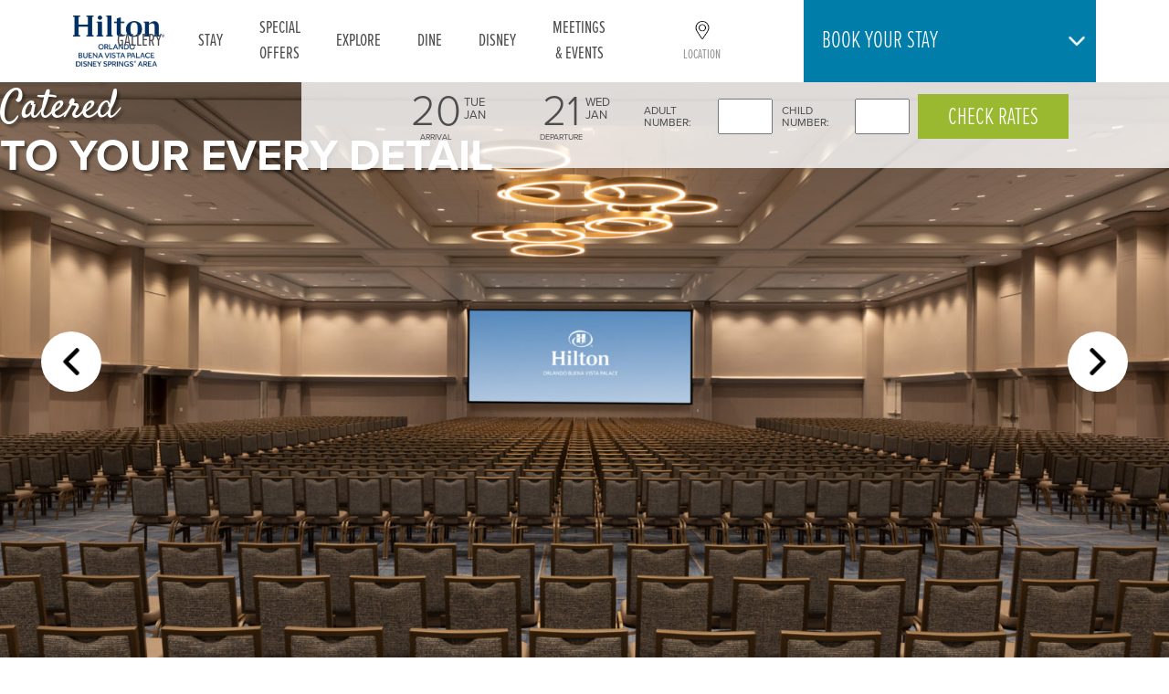

--- FILE ---
content_type: text/html; charset=UTF-8
request_url: https://buenavistapalace.com/gather/meetings-events/
body_size: 11869
content:
<style>
.hotel-logo img {
  width: 100px;
  font-size: 4.4em;
  height: auto;
}
.main-navigation > .menu-main-navigation-container > ul > li > a:hover {
  color: #007da8 !important;
}	
.gallerySelect li a:hover, .home-slider.new h2, .gallerySelect li.current_page_item a, .booking-widget .booking-arrow, .content-box h3, .three-column .tile .hover-content .content h3 {
  color: #007da8 !important;
}	
.booking-arrow.flex-row.flex-abs-center img {
  transform: rotate(180deg);
}
.booking-arrow.flex-row.flex-abs-center { color: #007da8 !important; }
.booking-widget-container.active
{
  max-height: 16.625em !important;
 
}
.booking-widget-container
{max-width: 950px !important;}
		
	#room1NumChildren, #room1NumAdults
{
width: 60px;
  margin: 0 2%;
  padding: 1%;
  font-size: 22px;
  font-family: proxima-nova;
  text-transform: uppercase;

}
.aaa, .bbb, .ccc {
    display:none;
}		
.form-label
{
  font-size: 12px;
}		
	</style>
<!doctype html>
<html class="no-js" lang="en-US">
<head>
    <meta charset="utf-8">
    <meta http-equiv="x-ua-compatible" content="ie=edge">
    <title>Disney World Meetings & Events | Hilton Orlando Buena Vista Palace Hotel</title>
    <meta name="description" content="Host an extraordinary meeting with the Disney difference. Your meeting is coordinated by our experts in 108,000 square feet of flexible Orlando event space.">
    <meta name="viewport" content="width=device-width, initial-scale=1.0">
    <link rel="icon" type="image/x-icon" href="https://buenavistapalace.com/wp-content/themes/orlando-buena-vista/icons/favicon.ico" sizes="32x32">
    <link rel="apple-touch-icon" href="https://buenavistapalace.com/wp-content/themes/orlando-buena-vista/icons/apple-touch-icon.png">
    <meta name='robots' content='max-image-preview:large' />
<script type="text/javascript">function rgmkInitGoogleMaps(){window.rgmkGoogleMapsCallback=true;try{jQuery(document).trigger("rgmkGoogleMapsLoad")}catch(err){}}</script><link rel='dns-prefetch' href='//maps.google.com' />
<link rel='dns-prefetch' href='//use.typekit.net' />
<link rel='dns-prefetch' href='//fonts.googleapis.com' />
<link rel='dns-prefetch' href='//d1azc1qln24ryf.cloudfront.net' />
<link rel='dns-prefetch' href='//s.w.org' />
<link rel='stylesheet' id='wp-block-library-css'  href='https://buenavistapalace.com/wp-includes/css/dist/block-library/style.min.css?ver=6.0.11' type='text/css' media='all' />
<style id='global-styles-inline-css' type='text/css'>
body{--wp--preset--color--black: #000000;--wp--preset--color--cyan-bluish-gray: #abb8c3;--wp--preset--color--white: #ffffff;--wp--preset--color--pale-pink: #f78da7;--wp--preset--color--vivid-red: #cf2e2e;--wp--preset--color--luminous-vivid-orange: #ff6900;--wp--preset--color--luminous-vivid-amber: #fcb900;--wp--preset--color--light-green-cyan: #7bdcb5;--wp--preset--color--vivid-green-cyan: #00d084;--wp--preset--color--pale-cyan-blue: #8ed1fc;--wp--preset--color--vivid-cyan-blue: #0693e3;--wp--preset--color--vivid-purple: #9b51e0;--wp--preset--gradient--vivid-cyan-blue-to-vivid-purple: linear-gradient(135deg,rgba(6,147,227,1) 0%,rgb(155,81,224) 100%);--wp--preset--gradient--light-green-cyan-to-vivid-green-cyan: linear-gradient(135deg,rgb(122,220,180) 0%,rgb(0,208,130) 100%);--wp--preset--gradient--luminous-vivid-amber-to-luminous-vivid-orange: linear-gradient(135deg,rgba(252,185,0,1) 0%,rgba(255,105,0,1) 100%);--wp--preset--gradient--luminous-vivid-orange-to-vivid-red: linear-gradient(135deg,rgba(255,105,0,1) 0%,rgb(207,46,46) 100%);--wp--preset--gradient--very-light-gray-to-cyan-bluish-gray: linear-gradient(135deg,rgb(238,238,238) 0%,rgb(169,184,195) 100%);--wp--preset--gradient--cool-to-warm-spectrum: linear-gradient(135deg,rgb(74,234,220) 0%,rgb(151,120,209) 20%,rgb(207,42,186) 40%,rgb(238,44,130) 60%,rgb(251,105,98) 80%,rgb(254,248,76) 100%);--wp--preset--gradient--blush-light-purple: linear-gradient(135deg,rgb(255,206,236) 0%,rgb(152,150,240) 100%);--wp--preset--gradient--blush-bordeaux: linear-gradient(135deg,rgb(254,205,165) 0%,rgb(254,45,45) 50%,rgb(107,0,62) 100%);--wp--preset--gradient--luminous-dusk: linear-gradient(135deg,rgb(255,203,112) 0%,rgb(199,81,192) 50%,rgb(65,88,208) 100%);--wp--preset--gradient--pale-ocean: linear-gradient(135deg,rgb(255,245,203) 0%,rgb(182,227,212) 50%,rgb(51,167,181) 100%);--wp--preset--gradient--electric-grass: linear-gradient(135deg,rgb(202,248,128) 0%,rgb(113,206,126) 100%);--wp--preset--gradient--midnight: linear-gradient(135deg,rgb(2,3,129) 0%,rgb(40,116,252) 100%);--wp--preset--duotone--dark-grayscale: url('#wp-duotone-dark-grayscale');--wp--preset--duotone--grayscale: url('#wp-duotone-grayscale');--wp--preset--duotone--purple-yellow: url('#wp-duotone-purple-yellow');--wp--preset--duotone--blue-red: url('#wp-duotone-blue-red');--wp--preset--duotone--midnight: url('#wp-duotone-midnight');--wp--preset--duotone--magenta-yellow: url('#wp-duotone-magenta-yellow');--wp--preset--duotone--purple-green: url('#wp-duotone-purple-green');--wp--preset--duotone--blue-orange: url('#wp-duotone-blue-orange');--wp--preset--font-size--small: 13px;--wp--preset--font-size--medium: 20px;--wp--preset--font-size--large: 36px;--wp--preset--font-size--x-large: 42px;}.has-black-color{color: var(--wp--preset--color--black) !important;}.has-cyan-bluish-gray-color{color: var(--wp--preset--color--cyan-bluish-gray) !important;}.has-white-color{color: var(--wp--preset--color--white) !important;}.has-pale-pink-color{color: var(--wp--preset--color--pale-pink) !important;}.has-vivid-red-color{color: var(--wp--preset--color--vivid-red) !important;}.has-luminous-vivid-orange-color{color: var(--wp--preset--color--luminous-vivid-orange) !important;}.has-luminous-vivid-amber-color{color: var(--wp--preset--color--luminous-vivid-amber) !important;}.has-light-green-cyan-color{color: var(--wp--preset--color--light-green-cyan) !important;}.has-vivid-green-cyan-color{color: var(--wp--preset--color--vivid-green-cyan) !important;}.has-pale-cyan-blue-color{color: var(--wp--preset--color--pale-cyan-blue) !important;}.has-vivid-cyan-blue-color{color: var(--wp--preset--color--vivid-cyan-blue) !important;}.has-vivid-purple-color{color: var(--wp--preset--color--vivid-purple) !important;}.has-black-background-color{background-color: var(--wp--preset--color--black) !important;}.has-cyan-bluish-gray-background-color{background-color: var(--wp--preset--color--cyan-bluish-gray) !important;}.has-white-background-color{background-color: var(--wp--preset--color--white) !important;}.has-pale-pink-background-color{background-color: var(--wp--preset--color--pale-pink) !important;}.has-vivid-red-background-color{background-color: var(--wp--preset--color--vivid-red) !important;}.has-luminous-vivid-orange-background-color{background-color: var(--wp--preset--color--luminous-vivid-orange) !important;}.has-luminous-vivid-amber-background-color{background-color: var(--wp--preset--color--luminous-vivid-amber) !important;}.has-light-green-cyan-background-color{background-color: var(--wp--preset--color--light-green-cyan) !important;}.has-vivid-green-cyan-background-color{background-color: var(--wp--preset--color--vivid-green-cyan) !important;}.has-pale-cyan-blue-background-color{background-color: var(--wp--preset--color--pale-cyan-blue) !important;}.has-vivid-cyan-blue-background-color{background-color: var(--wp--preset--color--vivid-cyan-blue) !important;}.has-vivid-purple-background-color{background-color: var(--wp--preset--color--vivid-purple) !important;}.has-black-border-color{border-color: var(--wp--preset--color--black) !important;}.has-cyan-bluish-gray-border-color{border-color: var(--wp--preset--color--cyan-bluish-gray) !important;}.has-white-border-color{border-color: var(--wp--preset--color--white) !important;}.has-pale-pink-border-color{border-color: var(--wp--preset--color--pale-pink) !important;}.has-vivid-red-border-color{border-color: var(--wp--preset--color--vivid-red) !important;}.has-luminous-vivid-orange-border-color{border-color: var(--wp--preset--color--luminous-vivid-orange) !important;}.has-luminous-vivid-amber-border-color{border-color: var(--wp--preset--color--luminous-vivid-amber) !important;}.has-light-green-cyan-border-color{border-color: var(--wp--preset--color--light-green-cyan) !important;}.has-vivid-green-cyan-border-color{border-color: var(--wp--preset--color--vivid-green-cyan) !important;}.has-pale-cyan-blue-border-color{border-color: var(--wp--preset--color--pale-cyan-blue) !important;}.has-vivid-cyan-blue-border-color{border-color: var(--wp--preset--color--vivid-cyan-blue) !important;}.has-vivid-purple-border-color{border-color: var(--wp--preset--color--vivid-purple) !important;}.has-vivid-cyan-blue-to-vivid-purple-gradient-background{background: var(--wp--preset--gradient--vivid-cyan-blue-to-vivid-purple) !important;}.has-light-green-cyan-to-vivid-green-cyan-gradient-background{background: var(--wp--preset--gradient--light-green-cyan-to-vivid-green-cyan) !important;}.has-luminous-vivid-amber-to-luminous-vivid-orange-gradient-background{background: var(--wp--preset--gradient--luminous-vivid-amber-to-luminous-vivid-orange) !important;}.has-luminous-vivid-orange-to-vivid-red-gradient-background{background: var(--wp--preset--gradient--luminous-vivid-orange-to-vivid-red) !important;}.has-very-light-gray-to-cyan-bluish-gray-gradient-background{background: var(--wp--preset--gradient--very-light-gray-to-cyan-bluish-gray) !important;}.has-cool-to-warm-spectrum-gradient-background{background: var(--wp--preset--gradient--cool-to-warm-spectrum) !important;}.has-blush-light-purple-gradient-background{background: var(--wp--preset--gradient--blush-light-purple) !important;}.has-blush-bordeaux-gradient-background{background: var(--wp--preset--gradient--blush-bordeaux) !important;}.has-luminous-dusk-gradient-background{background: var(--wp--preset--gradient--luminous-dusk) !important;}.has-pale-ocean-gradient-background{background: var(--wp--preset--gradient--pale-ocean) !important;}.has-electric-grass-gradient-background{background: var(--wp--preset--gradient--electric-grass) !important;}.has-midnight-gradient-background{background: var(--wp--preset--gradient--midnight) !important;}.has-small-font-size{font-size: var(--wp--preset--font-size--small) !important;}.has-medium-font-size{font-size: var(--wp--preset--font-size--medium) !important;}.has-large-font-size{font-size: var(--wp--preset--font-size--large) !important;}.has-x-large-font-size{font-size: var(--wp--preset--font-size--x-large) !important;}
</style>
<link rel='stylesheet' id='bv-googlefonts-css'  href='https://use.typekit.net/xqy1jre.css?ver=6.0.11' type='text/css' media='all' />
<link rel='stylesheet' id='typekit-fonts-css'  href='https://fonts.googleapis.com/css?family=Satisfy&#038;ver=6.0.11' type='text/css' media='all' />
<link rel='stylesheet' id='orlandoBuenaVista-style-css'  href='https://buenavistapalace.com/wp-content/themes/orlando-buena-vista/dist/main.min.css' type='text/css' media='all' />
<link rel='stylesheet' id='bv-icomoon-css'  href='https://d1azc1qln24ryf.cloudfront.net/67203/OrlandoBuenaVista/style-cf.css?jta0b6&#038;ver=6.0.11' type='text/css' media='all' />
<link rel='stylesheet' id='orlandoBuenaVista-photoswipe-styles-css'  href='https://buenavistapalace.com/wp-content/themes/orlando-buena-vista/js/libs/photoswipe/styles/photoswipe.css?ver=6.0.11' type='text/css' media='all' />
<link rel='stylesheet' id='orlandoBuenaVista-photoswipe-default-styles-css'  href='https://buenavistapalace.com/wp-content/themes/orlando-buena-vista/js/libs/photoswipe/styles/photoswipe-default-skin.css?ver=6.0.11' type='text/css' media='all' />
<!--n2css--><!--n2js--><script type='text/javascript' src='https://buenavistapalace.com/wp-includes/js/jquery/jquery.min.js?ver=3.6.0' id='jquery-core-js'></script>
<script type='text/javascript' src='https://buenavistapalace.com/wp-includes/js/jquery/jquery-migrate.min.js?ver=3.3.2' id='jquery-migrate-js'></script>
<script type='text/javascript' src='https://buenavistapalace.com/wp-content/themes/orlando-buena-vista/js/libs/modernizr-2.8.0.dev.js?ver=6.0.11' id='orlandoBuenaVista-modernizr-js'></script>
<link rel="https://api.w.org/" href="https://buenavistapalace.com/wp-json/" /><link rel="alternate" type="application/json" href="https://buenavistapalace.com/wp-json/wp/v2/pages/166" /><link rel="canonical" href="https://buenavistapalace.com/gather/meetings-events/" />
<link rel='shortlink' href='https://buenavistapalace.com/?p=166' />
<link rel="alternate" type="application/json+oembed" href="https://buenavistapalace.com/wp-json/oembed/1.0/embed?url=https%3A%2F%2Fbuenavistapalace.com%2Fgather%2Fmeetings-events%2F" />
<link rel="alternate" type="text/xml+oembed" href="https://buenavistapalace.com/wp-json/oembed/1.0/embed?url=https%3A%2F%2Fbuenavistapalace.com%2Fgather%2Fmeetings-events%2F&#038;format=xml" />
<!-- Google tag (gtag.js) -->
<script async src="https://www.googletagmanager.com/gtag/js?id=G-FT0RG3J9FP"></script>
<script>
  window.dataLayer = window.dataLayer || [];
  function gtag(){dataLayer.push(arguments);}
  gtag('js', new Date());

  gtag('config', 'G-FT0RG3J9FP');
</script>
<script type='text/javascript' id='adobe-js-js-after'>
var siteExperienceFunction = function() {
    if (window.matchMedia("(max-width: 1024px)").matches) {
        return "R";
    } else {
        return "D";
    }
};

var digitalData = digitalData || {};
digitalData = {
    page: {
        pageInfo: {
            language: "en",
            pageName: "buena-vista-palace-orlando:gather:meetings-events",
            destinationURL: "https://buenavistapalace.com/gather/meetings-events/"
        },
        category: {
            brand: "HI",
            primaryCategory: "gather",
            siteName: "buena-vista-palace-orlando",
            siteType: "L",
            subSection: "gather:meetings-events",
            subSubSection: ""
        },
        attributes: {
            contentTypes: "images,text",
            siteExperience: siteExperienceFunction()
        }
    },
    event: [{
        eventInfo: {
            eventAction: "roomView"
        }
    }],
    product: [{
        productInfo: {
            productID: "MCOBUHH"
        }
    }]
}
</script>
 <script src="//assets.adobedtm.com/launch-EN02272261e0b845508227acf3ca0c37de.min.js" async="async"></script>
<style>
.mfp-content {
  position: absolute !important;
  top: 5%;
  right: 10%;
  width: 80% !important;
  text-align: left;
}

.Banner__Container-sc-f45b545e-0.gjhhSr {
    font-family: proxima-nova !important;
}
</style>		<style type="text/css" id="wp-custom-css">
			body:not(.page-id-172) .grecaptcha-badge {
	display: none;
}

.masthead .content {
	position: static !important;
	visibility: visible !important;
}

.masthead .content .button.normal {
	  position: absolute;
    right: 286px;
    bottom: 14%;
    z-index: 9999999999999999;
}

/*bus time table, 20211208*/
.bluetxt{color: #084c97;}.condensedtxt{font-family:proxima-nova-extra-condensed;font-size: 24px;font-weight: 600;}.bvpBus-wrap{width: 100%;margin: 0 auto;overflow: auto;}.bvpBus{width: 785px;font-family: proxima-nova;padding: 70px 0;margin: 0 auto;text-align: center;}.bvpBus th, .bvpBus td{width: 25%;padding: 15px;border: 1px solid #000;}.bvpBus td[colspan="2"]{width: 50%;}.bvpBus [colspan="4"]{font-family: proxima-nova-extra-condensed;font-size: 28px;width: 50%;}.bvpBus .bluebg{background: #084c97;color: #fff;}.bvpBus .whitebg{background: #fff;color: #000;}.bvpBus th, .bvpBus .col-5{width: 20%;}		</style>
		    <script>try{Typekit.load({ async: true });}catch(e){}</script>
</head>

<body class="page-template page-template-utility-template page-template-utility-template-php page page-id-166 page-parent page-child parent-pageid-150">
<script src="https://static.elfsight.com/platform/platform.js" async></script>
<div class="elfsight-app-4fbf34e0-8f64-498b-bcd1-4251507c8557" data-elfsight-app-lazy></div>

<header class="container-1920-center flex-row flex-abs-center">
    <div class="flex-row flex-left-center">
    	<a href="https://buenavistapalace.com" class="hotel-logo"><img src="https://buenavistapalace.com/wp-content/uploads/2025/09/MCOBU_Blue_RGB.png"></a>
    </div>
    <nav class="main-navigation flex-row flex-abs-center">
    	<div class="mobile-menu flex-column flex-abs-center ">
    		<div class="burger-container hide">
              	<div class="burger one"></div>
              	<div class="burger two"></div>
              	<div class="burger three"></div>
            </div>
    	</div>
    	<div class="menu-main-navigation-container"><ul id="menu-main-navigation" class="menu"><li id="menu-item-175" class="mobileLink menu-item menu-item-type-post_type menu-item-object-page menu-item-home menu-item-175"><a href="https://buenavistapalace.com/">Home</a></li>
<li id="menu-item-176" class="menu-item menu-item-type-post_type menu-item-object-page menu-item-has-children menu-item-176"><a href="https://buenavistapalace.com/gallery/">Gallery</a>
<ul class="sub-menu">
	<li id="menu-item-" class="page-overview-link menu-item-"><a href="https://buenavistapalace.com/gallery/">Overview</a></li>
	<li id="menu-item-1627" class="menu-item menu-item-type-post_type menu-item-object-page menu-item-1627"><a href="https://buenavistapalace.com/gallery/activities/">Activities</a></li>
	<li id="menu-item-1628" class="menu-item menu-item-type-post_type menu-item-object-page menu-item-1628"><a href="https://buenavistapalace.com/gallery/accommodations/">Accommodations</a></li>
	<li id="menu-item-1629" class="menu-item menu-item-type-post_type menu-item-object-page menu-item-1629"><a href="https://buenavistapalace.com/gallery/meetings-weddings/">Meetings &#038; Weddings</a></li>
	<li id="menu-item-1630" class="menu-item menu-item-type-post_type menu-item-object-page menu-item-1630"><a href="https://buenavistapalace.com/gallery/dining/">Dining</a></li>
	<li id="menu-item-1671" class="menu-item menu-item-type-post_type menu-item-object-page menu-item-1671"><a href="https://buenavistapalace.com/?page_id=1603">Videos</a></li>
</ul>
</li>
<li id="menu-item-179" class="menu-item menu-item-type-post_type menu-item-object-page menu-item-has-children menu-item-179"><a href="https://buenavistapalace.com/stay/">Stay</a>
<ul class="sub-menu">
	<li class="page-overview-link menu-item-"><a href="https://buenavistapalace.com/stay/">Overview</a></li>
	<li id="menu-item-180" class="menu-item menu-item-type-post_type menu-item-object-page menu-item-180"><a href="https://buenavistapalace.com/stay/rooms/">Guest Rooms</a></li>
	<li id="menu-item-6435" class="menu-item menu-item-type-post_type menu-item-object-page menu-item-6435"><a href="https://buenavistapalace.com/stay/suites/">Suites</a></li>
</ul>
</li>
<li id="menu-item-4773" class="menu-item menu-item-type-post_type menu-item-object-page menu-item-4773"><a href="https://buenavistapalace.com/special-offers/">Special Offers</a></li>
<li id="menu-item-188" class="menu-item menu-item-type-post_type menu-item-object-page menu-item-has-children menu-item-188"><a href="https://buenavistapalace.com/explore/">Explore</a>
<ul class="sub-menu">
	<li class="page-overview-link menu-item-"><a href="https://buenavistapalace.com/explore/">Overview</a></li>
	<li id="menu-item-519" class="menu-item menu-item-type-post_type menu-item-object-page menu-item-519"><a href="https://buenavistapalace.com/explore/on-property-activities/">On-Property Activities</a></li>
	<li id="menu-item-3098" class="menu-item menu-item-type-post_type menu-item-object-page menu-item-3098"><a href="https://buenavistapalace.com/faq/">FAQ</a></li>
</ul>
</li>
<li id="menu-item-543" class="menu-item menu-item-type-post_type menu-item-object-page menu-item-543"><a href="https://buenavistapalace.com/explore/dine/">Dine</a></li>
<li id="menu-item-182" class="menu-item menu-item-type-post_type menu-item-object-page menu-item-has-children menu-item-182"><a href="https://buenavistapalace.com/disney/">Disney</a>
<ul class="sub-menu">
	<li class="page-overview-link menu-item-"><a href="https://buenavistapalace.com/disney/">Overview</a></li>
	<li id="menu-item-184" class="menu-item menu-item-type-post_type menu-item-object-page menu-item-184"><a href="https://buenavistapalace.com/disney-advantage/">Disney Advantage</a></li>
	<li id="menu-item-2423" class="menu-item menu-item-type-post_type menu-item-object-page menu-item-2423"><a href="https://buenavistapalace.com/disney/seasonal-events-at-the-parks/">Seasonal Events at Disney</a></li>
	<li id="menu-item-183" class="menu-item menu-item-type-post_type menu-item-object-page menu-item-183"><a href="https://buenavistapalace.com/disney/disney-springs/">Disney Springs® Area</a></li>
	<li id="menu-item-4864" class="menu-item menu-item-type-post_type menu-item-object-page menu-item-4864"><a href="https://buenavistapalace.com/disney/disney-updates/">Disney Updates</a></li>
</ul>
</li>
<li id="menu-item-186" class="menu-item menu-item-type-post_type menu-item-object-page current-menu-item page_item page-item-166 current_page_item menu-item-has-children menu-item-186"><a href="https://buenavistapalace.com/gather/meetings-events/" aria-current="page">Meetings &#038; Events</a>
<ul class="sub-menu">
	<li class="page-overview-link menu-item-"><a href="https://buenavistapalace.com/gather/meetings-events/">Overview</a></li>
	<li id="menu-item-6453" class="menu-item menu-item-type-post_type menu-item-object-page menu-item-6453"><a href="https://buenavistapalace.com/digital-floor-plan/">Digital Floor Plan</a></li>
	<li id="menu-item-187" class="menu-item menu-item-type-post_type menu-item-object-page menu-item-187"><a href="https://buenavistapalace.com/weddings/">Weddings</a></li>
	<li id="menu-item-1245" class="menu-item menu-item-type-post_type menu-item-object-page menu-item-1245"><a href="https://buenavistapalace.com/request-for-pricing/">Request for Pricing</a></li>
</ul>
</li>
</ul></div>

    </nav>
    <div class="nav-icons">
    	<a href="/location/" class="locationIcon">
    		<img src="https://buenavistapalace.com/wp-content/uploads/2023/11/pin.png" width="20" style="margin-bottom:10px;">
    		<span>Location</span>
    	</a>
    </div>
    <div class="booking-container flex-row flex-right-center " role="button">
	    <div class="booking-widget flex-row active">
	    	<div class="booking-inner flex-row flex-left-center">
	    		<div class="booking-text flex-column">
	    			<span>Book Your Stay</span>
	    			<span>From Only</span>
	    		</div>
	    		<div class="booking-rate">
                    <span class="rate test"><span class="small">*</span></span>
	    		</div>
	    	</div>
	    	<div class="booking-arrow flex-row flex-abs-center">
                <img src="https://buenavistapalace.com/wp-content/uploads/2023/11/down.png" width="30">
	    	</div>
	    </div>
	    <div class="booking-widget-container active">
            <form method="GET" action="https://www.hilton.com/en/book/reservation/deeplink" id="#booking" target="_blank">
                <div class="inner-container flex-row flex-abs-center">
                    <!-- Arrival -->
                    <fieldset class="arrival-container dep-arr">
                        <div>
                            <div class="left">
                                <span class="styled-date arrival">14</span>
                                <input id="arrival" name="arrival" type="text" value="" class="hiddenInput">
                                <label for="arrival">Arrival</label>
                            </div>
                            <div class="right">
                                <span class="day">Fri</span>
                                <span class="month">Jun</span>
                            </div>
                        </div>
                    </fieldset>
                    <!-- Seperator -->
                    <fieldset>
                        <div>
                            <span class="icon-booking-seperator"></span>
                        </div>
                    </fieldset>
                    <!-- Departure -->
                    <fieldset class="departure-container dep-arr">
                        <div>
                            <div class="left">
                                <span class="styled-date departure">15</span>
                                <input id="departure" name="departure" type="text" value="" class="hiddenInput">
                                <label for="departure">Departure</label>
                            </div>
                            <div class="right">
                                <span class="day">Sat</span>
                                <span class="month">Jul</span>
                            </div>
                        </div>
                    </fieldset>
                    <!-- Submit -->
                    <fieldset class="bookButton">
                        <div class="book-button">
                            <input type="hidden" name="ctyhocn" value="MCOBUHH">
                            <input type="hidden" name="inputModule" value="HOTEL_SEARCH">
							<p> <div class="form-label">Adult Number:</div> <input type="number" id="room1NumAdults" name="room1NumAdults" min="1" max="5"></p> 
						    <p><div class="form-label">Child Number: </div> <input type="number" id="room1NumChildren" name="room1NumChildren" min="1" max="5"></p>
                            <input id="booking-submit" type="submit" class="button black" value="Check Rates">
                        </div>
                    </fieldset>
                </div>
            </form>
        </div>
    </div>
</header>

<!-- Template in use: utility-template.php -->
<div class="main">

	<style>
.masthead-slide.none.cycle-slide {
  display: none !important;
}
.cycle-controls.none {
  display: none;
}
</style>

<section class="masthead general container-1920-center">
	<div class="cycle-slideshow" data-cycle-fx=scrollHorz data-cycle-timeout="8000" data-cycle-slides=" > div" data-cycle-prev=".cycle-controls .prev" data-cycle-next=".cycle-controls .next">
									
		
		
		<div class="masthead-slide " style="background-image: url('https://buenavistapalace.com/wp-content/uploads/2022/06/Sabel-Ballroom-1920x800.jpg')!important;" alt="A large, modern conference room filled with rows of empty chairs facing a stage with a big screen displaying the Hilton logo. The ceiling features contemporary light fixtures, and the room is well-lit with a neutral color palette.">
					
					<div class="content">
						<span class="header-line-1">Catered</span>
						<span class="header-line-2">TO YOUR EVERY DETAIL</span>
					</div>
				</div>
		
										
		
		
		<div class="masthead-slide " style="background-image: url('https://buenavistapalace.com/wp-content/uploads/2022/05/Tangerine-2022-1500x800.jpg')!important;" alt="A well-lit conference room set up classroom style with multiple rows of tables and chairs facing a large flat screen TV on the wall. Each table has bottled water, drinking glasses, notepads, and pens. Large windows let in natural light and show a view of a sunny outdoor area.">
					
					<div class="content">
						<span class="header-line-1">Flawless Meetings</span>
						<span class="header-line-2">COORDINATED BY EXPERTS</span>
					</div>
				</div>
		
										
		
		
		<div class="masthead-slide " style="background-image: url('https://buenavistapalace.com/wp-content/uploads/2018/01/illuminations-dessert-party-00-full.jpg')!important;" alt="Three people enjoy fireworks at night. A woman in a purple dress is smiling and looking up, while a woman in a black dress and a man in a blue shirt, seated nearby, also appear delighted. The sky is illuminated with pink and purple fireworks.">
					
					<div class="content">
						<span class="header-line-1">Reconnect</span>
						<span class="header-line-2">THE DISNEY WAY</span>
					</div>
				</div>
		
										
		
		
		<div class="masthead-slide " style="background-image: url('https://buenavistapalace.com/wp-content/uploads/2022/11/Event-Lawn-Night-1920x800.jpg')!important;" alt="An outdoor event setup at night under string lights, featuring round tables with white linens and chairs, surrounded by palm trees. The scene is elegantly lit, creating a warm, inviting atmosphere with a pavilion in the background.">
					
					<div class="content">
						<span class="header-line-1">Unique Spaces</span>
						<span class="header-line-2">WITH STUNNING DECOR</span>
					</div>
				</div>
		
				</div>
	<div class="cycle-controls ">
		<div class="cycle-arrow prev"><img src="/wp-content/uploads/2023/11/left-arrow.png" width="30"></div>
		<div class="cycle-arrow next"><img src="/wp-content/uploads/2023/11/right-arrow.png" width="30"></div>
		
	</div>

						</section>


	<section class="container-1920-center flex-row flex-abs-center breadcrumb">
	        
    <ul class="xd-breadcrumbs" itemscope itemtype="http://schema.org/BreadcrumbList">
<li class="crumb" itemprop="itemListElement" itemscope itemtype="http://schema.org/ListItem"><a href="/" itemprop="item"><span itemprop="name">Home</span></a><meta itemprop="position" content="0" /></li><li class="crumb" itemprop="itemListElement" itemscope itemtype="http://schema.org/ListItem"><a href="https://buenavistapalace.com/gather/" itemprop="item"><span itemprop="name">Gather</span></a><meta itemprop="position" content="2" /></li><li class="crumb active-crumb" itemprop="itemListElement" itemscope itemtype="http://schema.org/ListItem"><a href="https://buenavistapalace.com/gather/" itemprop="item"><span itemprop="name">Meetings &#038; Events</span></a><meta itemprop="position" content="2" /></li>
</ul>
	</section>

	

<section class="container-1920-center">
	<div class="page-intro">
	    <div class="intro-wrapper">
	        <div class="title">
	            <h1>Meetings & Events</h1>
	        </div>
	        <div class="subtitle">
	            <h2>BIG IDEAS BEGIN HERE</h2>
	        </div>
	        <div class="content">
	            <p>Over 120,000 square feet of flexible, modern event space accommodates gatherings of all sizes, from small seminars to corporate conventions. Take advantage of state-of-the-art technology and exclusive access to all things Disney.</p>
	        </div>

						<div class="button-wrap" style="display: inline-block;">
				



<a href="https://buenavistapalace.com/vr/" class="button normal 
 
" aria-label="VIEW SPACES" target="_self">
	VIEW SPACES</a>












<a href="https://buenavistapalace.com/wp-content/uploads/2024/03/BVP-CAPACITY-CHART-1.28.20.pdf" class="button normal 
 
" aria-label="Capacity Chart and Floorplan" target="_blank">
	Capacity Chart and Floorplan</a>












<a href="https://www.flipsnack.com/orldwmcobu/flavor-catering-menu-bvp/full-view.html" class="button normal 
 
" aria-label="VIEW CATERING MENUS" target="_blank">
	VIEW CATERING MENUS</a>








	
			</div><!-- /button-wrap -->
				    </div><!-- /intro-wrapper -->

		
	</div><!-- /page-intro -->
</section>


	<style>
	.cycle-slideshow.none {
  display: none;
}
</style>


<div class="container-1920-center">
				<div class="half-and-half clearfix" id="extraordinary-meetings-events">
				<div class="h-image-section">
										
					
					<div class="cycle-slideshow " data-cycle-fx=scrollHorz data-cycle-timeout="8000" data-cycle-prev=".cycle-controls .prev.prev-1" data-cycle-next=".cycle-controls .next-1">
						
						
			            
					
														<img class="tile-img" src="https://buenavistapalace.com/wp-content/uploads/2022/06/Lake-Meeting-Room-960x800.jpg" alt="A conference room with rows of empty chairs facing a large projection screen. The screen displays the Hilton logo and the text "Hilton Orlando Buena Vista Palace." The room has a patterned carpet and recessed lighting in the ceiling.">
															<img class="tile-img" src="https://buenavistapalace.com/wp-content/uploads/2022/05/Tangerine-2022-960x800.jpg" alt="A well-lit conference room set up classroom style with multiple rows of tables and chairs facing a large flat screen TV on the wall. Each table has bottled water, drinking glasses, notepads, and pens. Large windows let in natural light and show a view of a sunny outdoor area.">
															<img class="tile-img" src="https://buenavistapalace.com/wp-content/uploads/2022/05/2022_1_sabal-960x800-1-960x800-1-960x800.jpg" alt="A large, modern conference room is filled with rows of neatly arranged chairs facing a stage. The stage features a large screen displaying the Hilton logo. The room is well-lit with ring-shaped chandeliers hanging from the ceiling.">
															<img class="tile-img" src="https://buenavistapalace.com/wp-content/uploads/2022/05/2022_1_citron-960x800-1-960x800-1-960x800.jpg" alt="A large, empty conference hall with a high coffered ceiling and modern lighting fixtures. The room features patterned blue carpet and neutral-toned walls with recessed lighting along the edges. Multiple double doors are visible on one side of the room.">
															<img class="tile-img" src="https://buenavistapalace.com/wp-content/uploads/2017/05/wedding-reception-on-lawn-1680x1136-960x800.jpg" alt="An outdoor event setup is shown at twilight, featuring round tables draped in white tablecloths and surrounded by white chairs. String lights hang overhead between tall palm trees, illuminating the grassy area. Lanterns line a stone pathway, leading to a pavilion.">
												</div>
					<div class="cycle-controls">
						<div class="cycle-arrow prev prev-1 masthead-arrow-left"><img src="https://buenavistapalace.com/images/left-arrow-slide.png"></div>
						<div class="cycle-arrow next next-1 masthead-arrow-right"><img src="https://buenavistapalace.com/images/right-arrow-slide.png"></div>
					</div>
				</div><!--
				--><div class="h-content-section">
					<div class="inner-container">
						<h3>EXTRAORDINARY MEETINGS & EVENTS</h3>
						<p>With 120,000 square feet of modern event space, Hilton Orlando Buena Vista Palace is designed to make your next meeting or event exciting and memorable.</p>
<ul>
<li>Expert planners to execute your day to perfection</li>
<li>Renovated property with state-of-the-art technology in every meeting space</li>
<li>Venues for intimate seminars to large conventions</li>
<li>Onsite catering with personalized menus</li>
<li>10 minutes from Orlando Orange County Convention Center</li>
<li>20 minutes from Orlando International Airport</li>
</ul>
<div class="button-wrap">



<a href="https://buenavistapalace.com/vr/" class="button normal 
 
" aria-label="View Spaces" target="_self">
	View Spaces</a>












<a href="https://www.flipsnack.com/orldwmcobu/flavor-catering-menu-bvp/full-view.html" class="button normal 
 
" aria-label="EVENT CATERING MENUS" target="_blank">
	EVENT CATERING MENUS</a>








</div>					</div>
				</div>
			</div>
						<div class="half-and-half clearfix" id="the-disney-difference">
				<div class="h-image-section">
										
					
					<div class="cycle-slideshow " data-cycle-fx=scrollHorz data-cycle-timeout="8000" data-cycle-prev=".cycle-controls .prev.prev-2" data-cycle-next=".cycle-controls .next-2">
						
						
			            
					
														<img class="tile-img" src="https://buenavistapalace.com/wp-content/uploads/2017/04/The_Disney_Difference-960x800.jpg" alt="A person is speaking in front of a seated audience. Three individuals in the foreground, wearing badge tags, are attentively watching the speaker. The audience is comprised of diverse individuals, and the setting appears to be a formal meeting or conference.">
															<img class="tile-img" src="https://buenavistapalace.com/wp-content/uploads/2018/01/Epcot-Illuminations-Dessert-Party_300dpi-960x800.jpg" alt="A group of people is gathered outdoors at night, watching colorful fireworks in the sky. Tables with plates of dessert are in the foreground. The crowd appears to be enjoying the festive atmosphere, engaged in conversation and looking up at the fireworks display.">
															<img class="tile-img" src="https://buenavistapalace.com/wp-content/uploads/2018/01/Epcot-World-Showplace-Party-of-the-Senses-Dinner_96dpi-960x768.jpg" alt="An elegantly decorated event venue lit with vibrant colored lights. The space features round tables with white covered chairs, intricate light displays, bar areas with assorted drinks, and tall, artistic centrepieces. The ambiance is festive and inviting.">
												</div>
					<div class="cycle-controls">
						<div class="cycle-arrow prev prev-2 masthead-arrow-left"><img src="https://buenavistapalace.com/images/left-arrow-slide.png"></div>
						<div class="cycle-arrow next next-2 masthead-arrow-right"><img src="https://buenavistapalace.com/images/right-arrow-slide.png"></div>
					</div>
				</div><!--
				--><div class="h-content-section">
					<div class="inner-container">
						<h3>THE DISNEY DIFFERENCE</h3>
						<p>As an official <em><strong>Walt Disney World</strong></em>® Hotel, we provide exceptional advantages for your meetings.</p>
<ul>
<li><span style="color: #99cc00;"><strong>Disney Institute</strong></span> –access programs, speakers and behind the scenes tours to gain a unique perspective on learning and development</li>
<li><span style="color: #99cc00;"><strong>Disney Entertainment and Event Production</strong></span> – Make your meeting powerful with access to technical support including Disney openers, stage shows, Disney characters and more</li>
<li>Host or attend exclusive <span style="color: #99cc00;">off-set events the Disney Theme Parks</span></li>
<li>Attendees and their families enjoy exclusive <span style="color: #99cc00;">discounted theme park tickets</span></li>
<li>Walking distance to <em><strong>Disney Springs</strong></em>® – with access to over 150 shops, restaurants and entertainment options</li>
</ul>
<div class="button-wrap">



<a href="https://www.disneymeetings.com/why-disney/" class="button normal 
 
" aria-label="View benefits" target="_blank">
	View benefits</a>












<a href="https://buenavistapalace.com/disney/" class="button solid blue 
 
" aria-label="Discover Disney" target="_self">
	Discover Disney</a>












<a href="https://buenavistapalace.com/wp-content/uploads/2023/11/Group-Dining-Disney-Springs-Restaurants.pdf" class="button normal 
 
" aria-label="Disney Springs Group Dining Options" target="_blank">
	Disney Springs Group Dining Options</a>








</div>					</div>
				</div>
			</div>
						<div class="half-and-half clearfix" id="versatile-meeting-space">
				<div class="h-image-section">
										
					
					<div class="cycle-slideshow " data-cycle-fx=scrollHorz data-cycle-timeout="8000" data-cycle-prev=".cycle-controls .prev.prev-3" data-cycle-next=".cycle-controls .next-3">
						
						
			            
					
														<img class="tile-img" src="https://buenavistapalace.com/wp-content/uploads/2022/04/citron-ballroom-1680x1136-1-960x756.jpg" alt="A spacious, empty convention center hall with a high, grid-pattern ceiling. The carpet features a geometric blue and grey design. The walls are lined with tall, rectangular lighting fixtures and decorative wall panels. Several large doors are visible on the sides.">
												</div>
					<div class="cycle-controls">
						<div class="cycle-arrow prev prev-3 masthead-arrow-left"><img src="https://buenavistapalace.com/images/left-arrow-slide.png"></div>
						<div class="cycle-arrow next next-3 masthead-arrow-right"><img src="https://buenavistapalace.com/images/right-arrow-slide.png"></div>
					</div>
				</div><!--
				--><div class="h-content-section">
					<div class="inner-container">
						<h3>VERSATILE MEETING SPACE</h3>
						<p>Host more than a meeting – plan an unforgettable experience in our unique locations, with over 92,000 square feet of flexible space for 10 to 2,000 guests.</p>
<ul>
<li>3 ballrooms</li>
<li>42 break-out rooms</li>
<li>Outdoor event space</li>
<li>Exhibit space</li>
<li>360-degree views of Disney from the 27th floor</li>
</ul>
<div class="button-wrap">



<a href="http://www.buenavistapalace.com/digital-floor-plan/" class="button normal 
 
" aria-label="View Interactive Property Map" target="_blank">
	View Interactive Property Map</a>












<a href="https://buenavistapalace.com/vr/" class="button normal 
 
" aria-label="VIEW SPACES" target="_self">
	VIEW SPACES</a>












<a href="https://buenavistapalace.com/wp-content/uploads/2024/03/BVP-CAPACITY-CHART-1.28.20.pdf" class="button normal 
 
" aria-label="View Capacity Chart" target="_blank">
	View Capacity Chart</a>








</div>					</div>
				</div>
			</div>
						<div class="half-and-half clearfix" id="dream-weddings-in-orlando">
				<div class="h-image-section">
										
					
					<div class="cycle-slideshow " data-cycle-fx=scrollHorz data-cycle-timeout="8000" data-cycle-prev=".cycle-controls .prev.prev-4" data-cycle-next=".cycle-controls .next-4">
						
						
			            
					
														<img class="tile-img" src="https://buenavistapalace.com/wp-content/uploads/2017/03/KWP_hiltonbvp_113b-2-960x800.jpg" alt="An outdoor wedding ceremony setup features wooden benches facing a pergola adorned with white drapes and floral arrangements. The pergola is flanked by green hedges and set against the backdrop of a tall modern building under a clear blue sky, with palm trees on either side.">
												</div>
					<div class="cycle-controls">
						<div class="cycle-arrow prev prev-4 masthead-arrow-left"><img src="https://buenavistapalace.com/images/left-arrow-slide.png"></div>
						<div class="cycle-arrow next next-4 masthead-arrow-right"><img src="https://buenavistapalace.com/images/right-arrow-slide.png"></div>
					</div>
				</div><!--
				--><div class="h-content-section">
					<div class="inner-container">
						<h3>DREAM WEDDINGS IN ORLANDO</h3>
						<p>Say ‘I do’ surrounded by spectacular views. Your vision comes to life within our magical wedding venues and team of expert planners.</p>
<div class="button-wrap">



<a href="https://buenavistapalace.com/weddings/" class="button normal 
 
" aria-label="Weddings" target="_self">
	Weddings</a>








</div>					</div>
				</div>
			</div>
						<div class="half-and-half clearfix" id="start-planning-now">
				<div class="h-image-section">
										
					
					<div class="cycle-slideshow " data-cycle-fx=scrollHorz data-cycle-timeout="8000" data-cycle-prev=".cycle-controls .prev.prev-5" data-cycle-next=".cycle-controls .next-5">
						
						
			            
					
														<img class="tile-img" src="https://buenavistapalace.com/wp-content/uploads/2024/06/NEW-BVP-Exterior-DS-Image-cropped-2-1-960x800.jpg" alt="Aerial view of a resort featuring multiple buildings, a large pool area surrounded by palm trees, and a scenic landscape with lakes and greenery. In the background, a hot air balloon floats above the skyline, and various other buildings are visible.">
												</div>
					<div class="cycle-controls">
						<div class="cycle-arrow prev prev-5 masthead-arrow-left"><img src="https://buenavistapalace.com/images/left-arrow-slide.png"></div>
						<div class="cycle-arrow next next-5 masthead-arrow-right"><img src="https://buenavistapalace.com/images/right-arrow-slide.png"></div>
					</div>
				</div><!--
				--><div class="h-content-section">
					<div class="inner-container">
						<h3>START PLANNING NOW</h3>
						<p>Tell us about your meeting or event and we’ll be in touch with a detailed proposal. Our dedicated coordinators are waiting to make your event a success.</p>
<div class="button-wrap">



<a href="https://buenavistapalace.com/request-for-pricing/" class="button normal 
 
" aria-label="Inquire Now" target="_self">
	Inquire Now</a>












<a href="https://www.flipsnack.com/orldwmcobu/flavor-catering-menu-bvp/full-view.html" class="button solid blue 
 
" aria-label="View Catering Menu" target="_blank">
	View Catering Menu</a>








</div>					</div>
				</div>
			</div>
			</div>


    







	<!-- Root element of PhotoSwipe. Must have class pswp. -->
<div class="pswp" tabindex="-1" role="dialog" aria-hidden="true">

    <!-- Background of PhotoSwipe. 
         It's a separate element as animating opacity is faster than rgba(). -->
    <div class="pswp__bg"></div>

    <!-- Slides wrapper with overflow:hidden. -->
    <div class="pswp__scroll-wrap">

        <!-- Container that holds slides. 
            PhotoSwipe keeps only 3 of them in the DOM to save memory.
            Don't modify these 3 pswp__item elements, data is added later on. -->
        <div class="pswp__container">
            <div class="pswp__item"></div>
            <div class="pswp__item"></div>
            <div class="pswp__item"></div>
        </div>

        <!-- Default (PhotoSwipeUI_Default) interface on top of sliding area. Can be changed. -->
        <div class="pswp__ui pswp__ui--hidden">

            <div class="pswp__top-bar">

                <!--  Controls are self-explanatory. Order can be changed. -->

                <div class="pswp__counter"></div>

                <button class="pswp__button pswp__button--close" title="Close (Esc)"></button>

                <button class="pswp__button pswp__button--share" title="Share"></button>

                <button class="pswp__button pswp__button--fs" title="Toggle fullscreen"></button>

                <button class="pswp__button pswp__button--zoom" title="Zoom in/out"></button>

                <!-- Preloader demo http://codepen.io/dimsemenov/pen/yyBWoR -->
                <!-- element will get class pswp__preloader--active when preloader is running -->
                <div class="pswp__preloader">
                    <div class="pswp__preloader__icn">
                      <div class="pswp__preloader__cut">
                        <div class="pswp__preloader__donut"></div>
                      </div>
                    </div>
                </div>
            </div>

            <div class="pswp__share-modal pswp__share-modal--hidden pswp__single-tap">
                <div class="pswp__share-tooltip"></div> 
            </div>

            <button class="pswp__button pswp__button--arrow--left" title="Previous (arrow left)">
            </button>

            <button class="pswp__button pswp__button--arrow--right" title="Next (arrow right)">
            </button>

            <div class="pswp__caption">
                <div class="pswp__caption__center"></div>
            </div>


        </div>

    </div>

</div>
</div>

<style>
	.icon-hilton-logo img {
  height: 180px;
}.footer-logo img {
  width: 150px;
  height: 80px;
}
</style>
<footer class="container-1920-center">
	<div class="menu-footer-navigation-container"><ul id="menu-footer-navigation" class="menu"><li id="menu-item-1705" class="menu-item menu-item-type-post_type menu-item-object-page menu-item-1705"><a href="https://buenavistapalace.com/location/">Map &#038; Directions</a></li>
<li id="menu-item-3160" class="menu-item menu-item-type-post_type menu-item-object-page menu-item-3160"><a href="https://buenavistapalace.com/faq/">FAQ</a></li>
<li id="menu-item-1362" class="menu-item menu-item-type-post_type menu-item-object-page menu-item-1362"><a href="https://buenavistapalace.com/hotel-policies/">Hotel Policies</a></li>
<li id="menu-item-10" class="menu-item menu-item-type-custom menu-item-object-custom menu-item-10"><a target="_blank" rel="noopener" href="https://jobs.hilton.com/us/en/hilton-orlando-buena-vista-palace-disney-springs-area">Careers</a></li>
</ul></div>
	<div class="hotel-info">
		<div class="container-750-center flex-row">
			<div class="section-60 flex-column">
				<h3>Hilton Orlando Buena Vista Palace</h3>
				<p><a href="https://www.google.com/maps/place/Hilton+Orlando+Buena+Vista+Palace+Disney+Springs%E2%84%A2+Area/@28.3769167,-81.5165427,17z/data=!3m1!4b1!4m5!3m4!1s0x88dd8027824e89b1:0xa6290664bb31632e!8m2!3d28.3769167!4d-81.514354" target="_blank" class="hotelInfoLink">1900 E Buena Vista Drive, Lake Buena Vista, Florida 32830</a>
	Telephone: 407-827-2727</p>
				<div class="social-container flex-row">
					<!-- facebook -->
					<a href="https://www.facebook.com/HiltonOrlandoBVP" class="flex-row social" target="_blank">
						<img src="https://buenavistapalace.com/wp-content/themes/orlando-buena-vista/icons/facebook.svg" alt="facebook logo" style="width:50px;padding:10px;">
					</a>
					<a href="https://Twitter.com/HiltonBVP" class="flex-row social" target="_blank">
						<img src="https://buenavistapalace.com/wp-content/themes/orlando-buena-vista/icons/x.svg" alt="x logo" style="width:50px;padding:10px;">
					</a>
					<!-- twitter -->
                    <a href="https://Instagram.com/HiltonBVP" class="flex-row social" target="_blank">
                		<img src="https://buenavistapalace.com/wp-content/themes/orlando-buena-vista/icons/instagram-thick.svg" alt="instagram logo" style="width:50px;padding:10px;">
					</a>
                    <!-- instagram -->
				</div>
			</div>
			<div class="section-40 flex-abs-center flex-row">
				<a href="https://www3.hilton.com/en/index.html" class="footer-logo" target="_blank" title="Hilton Hotels & Resorts"><img src="https://buenavistapalace.com/wp-content/uploads/2025/09/MCOBU_Blue_RGB.png" height="200"></a>
				<a href="https://hiltonhonors3.hilton.com/en/index.html" class="" target="_blank" title="Hilton Honors"></a>
			</div>
		</div>
	</div>
	<div class="legal-info">
		<ul>
			
			<li><a href="https://www.hilton.com/en/p/global-privacy-statement/?_gl=1*12nk4lw*_gcl_au*MTMwMzM4NzMyMS4xNzAyMzAwNDI4" rel="noopener" title="Global Privacy Statement (Opens in new tab)" target="_blank">Global Privacy Statement</a></li>
			<li><a href="https://www.hilton.com/en/hilton-honors/personal-data-requests/" rel="noopener" target="_blank">Do Not Sell My Information</a></li>
			<li><a href=" https://ir.hilton.com/~/media/Files/H/Hilton-Worldwide-IR-V3/committee-composition/hilton-slavery-and-trafficking-statement-2019.pdf?_gl=1*1z5xu0*_gcl_au*MTY5NDM4MzM3OC4xNzAxMjc0Nzky" rel="noopener" target="_blank">Modern Slavery and Human Trafficking</a></li>
			<li><a href="https://www.hilton.com/en/hilton-honors/personal-data-requests/" rel="noopener" target="_blank">Personal Data Requests</a></li>
			<li><a href=" https://www.hilton.com/en/p/global-privacy-statement/?_gl=1*1z5xu0*_gcl_au*MTY5NDM4MzM3OC4xNzAxMjc0Nzky#Cookies" rel="noopener" title="Cookies Statement (Opens in new tab)" target="_blank">Cookies Statement</a></li>
			<li><a href="https://hiltonhonors3.hilton.com/en/policy/site-usage-agreement/english.html" title="Site Usage Agreement" target="_blank">Site Usage Agreement</a></li>
			<li><a href=" https://www.hilton.com/en/p/site-usage-agreement/?_gl=1*12gc86i*_gcl_au*MTY5NDM4MzM3OC4xNzAxMjc0Nzky" class="adchoiceslink" target="_blank">AdChoices</a></li>
			<li>&copy; 2026 Hilton</li>
		</ul>

		<p>*Limited availability over select dates. Rate does not include taxes, gratuities, daily resort fee, valet parking charge, or incidental charges.</p>
		<p>As to artwork, logos and properties: © Disney & ™Lucasfilm Ltd.</p>
		<div id="cookielaw"></div>
	</div>
</footer>

<div id="teconsent"></div>
<!-- map box cta overlay --><script type='text/javascript' src='https://buenavistapalace.com/wp-content/themes/orlando-buena-vista/js/plugins.js?ver=6.0.11' id='orlandoBuenaVista-plugins-js'></script>
<script type='text/javascript' src='https://buenavistapalace.com/wp-content/themes/orlando-buena-vista/dist/main.min.js' id='orlandoBuenaVista-main-js'></script>
<script type='text/javascript' src='https://buenavistapalace.com/wp-content/themes/orlando-buena-vista/js/libs/photoswipe/photoswipe.min.js?ver=6.0.11' id='orlandoBuenaVista-photoswipe-js'></script>
<script type='text/javascript' src='https://buenavistapalace.com/wp-content/themes/orlando-buena-vista/js/libs/photoswipe/photoswipe-ui-default.min.js?ver=6.0.11' id='orlandoBuenaVista-photoswipe-min-js'></script>
<script type='text/javascript' src='https://buenavistapalace.com/wp-content/themes/orlando-buena-vista/js/libs/photoswipe/gallery-fp.js?ver=6.0.11' id='orlandoBuenaVista-photoswipe-floorplan-js'></script>
<script type='text/javascript' src='//maps.google.com/maps/api/js?sensor=false&amp;ver=6.0.11&amp;key=AIzaSyBIGoySkS-4uW2pBaYggD7eFQjQUDqJu40&amp;callback=rgmkInitGoogleMaps' id='orlandoBuenaVista-maps-js'></script>
<script type='text/javascript' src='https://buenavistapalace.com/wp-content/themes/orlando-buena-vista/js/interactiveMap.js' id='orlandoBuenaVista-interactiveMap-js'></script>
<script type='text/javascript' src='https://www.google.com/recaptcha/api.js?render=6LfgdYoUAAAAAGurnWAetmi4fp-kvS22h2kWfg-A&#038;ver=3.0' id='google-recaptcha-js'></script>
<script type='text/javascript' src='https://buenavistapalace.com/wp-includes/js/dist/vendor/regenerator-runtime.min.js?ver=0.13.9' id='regenerator-runtime-js'></script>
<script type='text/javascript' src='https://buenavistapalace.com/wp-includes/js/dist/vendor/wp-polyfill.min.js?ver=3.15.0' id='wp-polyfill-js'></script>
<script type='text/javascript' id='wpcf7-recaptcha-js-extra'>
/* <![CDATA[ */
var wpcf7_recaptcha = {"sitekey":"6LfgdYoUAAAAAGurnWAetmi4fp-kvS22h2kWfg-A","actions":{"homepage":"homepage","contactform":"contactform"}};
/* ]]> */
</script>
<script type='text/javascript' src='https://buenavistapalace.com/wp-content/plugins/contact-form-7/modules/recaptcha/index.js?ver=5.7.7' id='wpcf7-recaptcha-js'></script>


	<!-- Google Tag Manager -->
	<script>(function(w,d,s,l,i){w[l]=w[l]||[];w[l].push({'gtm.start':
	new Date().getTime(),event:'gtm.js'});var f=d.getElementsByTagName(s)[0],
	j=d.createElement(s),dl=l!='dataLayer'?'&l='+l:'';j.async=true;j.src=
	'https://www.googletagmanager.com/gtm.js?id='+i+dl;f.parentNode.insertBefore(j,f);
	})(window,document,'script','dataLayer','GTM-TFJ4NJ3');</script>
	<!-- End Google Tag Manager -->
	<!-- Google Tag Manager (noscript) -->
	<noscript><iframe src="https://www.googletagmanager.com/ns.html?id=GTM-TFJ4NJ3"
	height="0" width="0" style="display:none;visibility:hidden"></iframe></noscript>
	<!-- End Google Tag Manager (noscript) -->

	<!-- Schema -->
	<script type="application/ld+json">
	    {
		  "@context": "http://schema.org",
		  "@type": "Hotel",
		  "image": "http://www.buenavistapalace.com/wp-content/uploads/2017/04/hotel-exterior-1920x1080-500x268.jpg",
		  "name": "Hilton Orlando Buena Vista Palace",
		  "address": {
		    "@type": "PostalAddress",
		    "addressLocality": "Lake Buena Vista",
		    "addressRegion": "Florida",
		    "postalCode": "32830",
		    "streetAddress": "1900 E Buena Vista Drive"
		  },
		  "telephone": "+1 407-827-2727",
		  "url": "http://www.buenavistapalace.com"
		}
	</script>

</body>
</html>


--- FILE ---
content_type: text/html; charset=utf-8
request_url: https://www.google.com/recaptcha/api2/anchor?ar=1&k=6LfgdYoUAAAAAGurnWAetmi4fp-kvS22h2kWfg-A&co=aHR0cHM6Ly9idWVuYXZpc3RhcGFsYWNlLmNvbTo0NDM.&hl=en&v=PoyoqOPhxBO7pBk68S4YbpHZ&size=invisible&anchor-ms=20000&execute-ms=30000&cb=8p6hcehbbc7a
body_size: 48770
content:
<!DOCTYPE HTML><html dir="ltr" lang="en"><head><meta http-equiv="Content-Type" content="text/html; charset=UTF-8">
<meta http-equiv="X-UA-Compatible" content="IE=edge">
<title>reCAPTCHA</title>
<style type="text/css">
/* cyrillic-ext */
@font-face {
  font-family: 'Roboto';
  font-style: normal;
  font-weight: 400;
  font-stretch: 100%;
  src: url(//fonts.gstatic.com/s/roboto/v48/KFO7CnqEu92Fr1ME7kSn66aGLdTylUAMa3GUBHMdazTgWw.woff2) format('woff2');
  unicode-range: U+0460-052F, U+1C80-1C8A, U+20B4, U+2DE0-2DFF, U+A640-A69F, U+FE2E-FE2F;
}
/* cyrillic */
@font-face {
  font-family: 'Roboto';
  font-style: normal;
  font-weight: 400;
  font-stretch: 100%;
  src: url(//fonts.gstatic.com/s/roboto/v48/KFO7CnqEu92Fr1ME7kSn66aGLdTylUAMa3iUBHMdazTgWw.woff2) format('woff2');
  unicode-range: U+0301, U+0400-045F, U+0490-0491, U+04B0-04B1, U+2116;
}
/* greek-ext */
@font-face {
  font-family: 'Roboto';
  font-style: normal;
  font-weight: 400;
  font-stretch: 100%;
  src: url(//fonts.gstatic.com/s/roboto/v48/KFO7CnqEu92Fr1ME7kSn66aGLdTylUAMa3CUBHMdazTgWw.woff2) format('woff2');
  unicode-range: U+1F00-1FFF;
}
/* greek */
@font-face {
  font-family: 'Roboto';
  font-style: normal;
  font-weight: 400;
  font-stretch: 100%;
  src: url(//fonts.gstatic.com/s/roboto/v48/KFO7CnqEu92Fr1ME7kSn66aGLdTylUAMa3-UBHMdazTgWw.woff2) format('woff2');
  unicode-range: U+0370-0377, U+037A-037F, U+0384-038A, U+038C, U+038E-03A1, U+03A3-03FF;
}
/* math */
@font-face {
  font-family: 'Roboto';
  font-style: normal;
  font-weight: 400;
  font-stretch: 100%;
  src: url(//fonts.gstatic.com/s/roboto/v48/KFO7CnqEu92Fr1ME7kSn66aGLdTylUAMawCUBHMdazTgWw.woff2) format('woff2');
  unicode-range: U+0302-0303, U+0305, U+0307-0308, U+0310, U+0312, U+0315, U+031A, U+0326-0327, U+032C, U+032F-0330, U+0332-0333, U+0338, U+033A, U+0346, U+034D, U+0391-03A1, U+03A3-03A9, U+03B1-03C9, U+03D1, U+03D5-03D6, U+03F0-03F1, U+03F4-03F5, U+2016-2017, U+2034-2038, U+203C, U+2040, U+2043, U+2047, U+2050, U+2057, U+205F, U+2070-2071, U+2074-208E, U+2090-209C, U+20D0-20DC, U+20E1, U+20E5-20EF, U+2100-2112, U+2114-2115, U+2117-2121, U+2123-214F, U+2190, U+2192, U+2194-21AE, U+21B0-21E5, U+21F1-21F2, U+21F4-2211, U+2213-2214, U+2216-22FF, U+2308-230B, U+2310, U+2319, U+231C-2321, U+2336-237A, U+237C, U+2395, U+239B-23B7, U+23D0, U+23DC-23E1, U+2474-2475, U+25AF, U+25B3, U+25B7, U+25BD, U+25C1, U+25CA, U+25CC, U+25FB, U+266D-266F, U+27C0-27FF, U+2900-2AFF, U+2B0E-2B11, U+2B30-2B4C, U+2BFE, U+3030, U+FF5B, U+FF5D, U+1D400-1D7FF, U+1EE00-1EEFF;
}
/* symbols */
@font-face {
  font-family: 'Roboto';
  font-style: normal;
  font-weight: 400;
  font-stretch: 100%;
  src: url(//fonts.gstatic.com/s/roboto/v48/KFO7CnqEu92Fr1ME7kSn66aGLdTylUAMaxKUBHMdazTgWw.woff2) format('woff2');
  unicode-range: U+0001-000C, U+000E-001F, U+007F-009F, U+20DD-20E0, U+20E2-20E4, U+2150-218F, U+2190, U+2192, U+2194-2199, U+21AF, U+21E6-21F0, U+21F3, U+2218-2219, U+2299, U+22C4-22C6, U+2300-243F, U+2440-244A, U+2460-24FF, U+25A0-27BF, U+2800-28FF, U+2921-2922, U+2981, U+29BF, U+29EB, U+2B00-2BFF, U+4DC0-4DFF, U+FFF9-FFFB, U+10140-1018E, U+10190-1019C, U+101A0, U+101D0-101FD, U+102E0-102FB, U+10E60-10E7E, U+1D2C0-1D2D3, U+1D2E0-1D37F, U+1F000-1F0FF, U+1F100-1F1AD, U+1F1E6-1F1FF, U+1F30D-1F30F, U+1F315, U+1F31C, U+1F31E, U+1F320-1F32C, U+1F336, U+1F378, U+1F37D, U+1F382, U+1F393-1F39F, U+1F3A7-1F3A8, U+1F3AC-1F3AF, U+1F3C2, U+1F3C4-1F3C6, U+1F3CA-1F3CE, U+1F3D4-1F3E0, U+1F3ED, U+1F3F1-1F3F3, U+1F3F5-1F3F7, U+1F408, U+1F415, U+1F41F, U+1F426, U+1F43F, U+1F441-1F442, U+1F444, U+1F446-1F449, U+1F44C-1F44E, U+1F453, U+1F46A, U+1F47D, U+1F4A3, U+1F4B0, U+1F4B3, U+1F4B9, U+1F4BB, U+1F4BF, U+1F4C8-1F4CB, U+1F4D6, U+1F4DA, U+1F4DF, U+1F4E3-1F4E6, U+1F4EA-1F4ED, U+1F4F7, U+1F4F9-1F4FB, U+1F4FD-1F4FE, U+1F503, U+1F507-1F50B, U+1F50D, U+1F512-1F513, U+1F53E-1F54A, U+1F54F-1F5FA, U+1F610, U+1F650-1F67F, U+1F687, U+1F68D, U+1F691, U+1F694, U+1F698, U+1F6AD, U+1F6B2, U+1F6B9-1F6BA, U+1F6BC, U+1F6C6-1F6CF, U+1F6D3-1F6D7, U+1F6E0-1F6EA, U+1F6F0-1F6F3, U+1F6F7-1F6FC, U+1F700-1F7FF, U+1F800-1F80B, U+1F810-1F847, U+1F850-1F859, U+1F860-1F887, U+1F890-1F8AD, U+1F8B0-1F8BB, U+1F8C0-1F8C1, U+1F900-1F90B, U+1F93B, U+1F946, U+1F984, U+1F996, U+1F9E9, U+1FA00-1FA6F, U+1FA70-1FA7C, U+1FA80-1FA89, U+1FA8F-1FAC6, U+1FACE-1FADC, U+1FADF-1FAE9, U+1FAF0-1FAF8, U+1FB00-1FBFF;
}
/* vietnamese */
@font-face {
  font-family: 'Roboto';
  font-style: normal;
  font-weight: 400;
  font-stretch: 100%;
  src: url(//fonts.gstatic.com/s/roboto/v48/KFO7CnqEu92Fr1ME7kSn66aGLdTylUAMa3OUBHMdazTgWw.woff2) format('woff2');
  unicode-range: U+0102-0103, U+0110-0111, U+0128-0129, U+0168-0169, U+01A0-01A1, U+01AF-01B0, U+0300-0301, U+0303-0304, U+0308-0309, U+0323, U+0329, U+1EA0-1EF9, U+20AB;
}
/* latin-ext */
@font-face {
  font-family: 'Roboto';
  font-style: normal;
  font-weight: 400;
  font-stretch: 100%;
  src: url(//fonts.gstatic.com/s/roboto/v48/KFO7CnqEu92Fr1ME7kSn66aGLdTylUAMa3KUBHMdazTgWw.woff2) format('woff2');
  unicode-range: U+0100-02BA, U+02BD-02C5, U+02C7-02CC, U+02CE-02D7, U+02DD-02FF, U+0304, U+0308, U+0329, U+1D00-1DBF, U+1E00-1E9F, U+1EF2-1EFF, U+2020, U+20A0-20AB, U+20AD-20C0, U+2113, U+2C60-2C7F, U+A720-A7FF;
}
/* latin */
@font-face {
  font-family: 'Roboto';
  font-style: normal;
  font-weight: 400;
  font-stretch: 100%;
  src: url(//fonts.gstatic.com/s/roboto/v48/KFO7CnqEu92Fr1ME7kSn66aGLdTylUAMa3yUBHMdazQ.woff2) format('woff2');
  unicode-range: U+0000-00FF, U+0131, U+0152-0153, U+02BB-02BC, U+02C6, U+02DA, U+02DC, U+0304, U+0308, U+0329, U+2000-206F, U+20AC, U+2122, U+2191, U+2193, U+2212, U+2215, U+FEFF, U+FFFD;
}
/* cyrillic-ext */
@font-face {
  font-family: 'Roboto';
  font-style: normal;
  font-weight: 500;
  font-stretch: 100%;
  src: url(//fonts.gstatic.com/s/roboto/v48/KFO7CnqEu92Fr1ME7kSn66aGLdTylUAMa3GUBHMdazTgWw.woff2) format('woff2');
  unicode-range: U+0460-052F, U+1C80-1C8A, U+20B4, U+2DE0-2DFF, U+A640-A69F, U+FE2E-FE2F;
}
/* cyrillic */
@font-face {
  font-family: 'Roboto';
  font-style: normal;
  font-weight: 500;
  font-stretch: 100%;
  src: url(//fonts.gstatic.com/s/roboto/v48/KFO7CnqEu92Fr1ME7kSn66aGLdTylUAMa3iUBHMdazTgWw.woff2) format('woff2');
  unicode-range: U+0301, U+0400-045F, U+0490-0491, U+04B0-04B1, U+2116;
}
/* greek-ext */
@font-face {
  font-family: 'Roboto';
  font-style: normal;
  font-weight: 500;
  font-stretch: 100%;
  src: url(//fonts.gstatic.com/s/roboto/v48/KFO7CnqEu92Fr1ME7kSn66aGLdTylUAMa3CUBHMdazTgWw.woff2) format('woff2');
  unicode-range: U+1F00-1FFF;
}
/* greek */
@font-face {
  font-family: 'Roboto';
  font-style: normal;
  font-weight: 500;
  font-stretch: 100%;
  src: url(//fonts.gstatic.com/s/roboto/v48/KFO7CnqEu92Fr1ME7kSn66aGLdTylUAMa3-UBHMdazTgWw.woff2) format('woff2');
  unicode-range: U+0370-0377, U+037A-037F, U+0384-038A, U+038C, U+038E-03A1, U+03A3-03FF;
}
/* math */
@font-face {
  font-family: 'Roboto';
  font-style: normal;
  font-weight: 500;
  font-stretch: 100%;
  src: url(//fonts.gstatic.com/s/roboto/v48/KFO7CnqEu92Fr1ME7kSn66aGLdTylUAMawCUBHMdazTgWw.woff2) format('woff2');
  unicode-range: U+0302-0303, U+0305, U+0307-0308, U+0310, U+0312, U+0315, U+031A, U+0326-0327, U+032C, U+032F-0330, U+0332-0333, U+0338, U+033A, U+0346, U+034D, U+0391-03A1, U+03A3-03A9, U+03B1-03C9, U+03D1, U+03D5-03D6, U+03F0-03F1, U+03F4-03F5, U+2016-2017, U+2034-2038, U+203C, U+2040, U+2043, U+2047, U+2050, U+2057, U+205F, U+2070-2071, U+2074-208E, U+2090-209C, U+20D0-20DC, U+20E1, U+20E5-20EF, U+2100-2112, U+2114-2115, U+2117-2121, U+2123-214F, U+2190, U+2192, U+2194-21AE, U+21B0-21E5, U+21F1-21F2, U+21F4-2211, U+2213-2214, U+2216-22FF, U+2308-230B, U+2310, U+2319, U+231C-2321, U+2336-237A, U+237C, U+2395, U+239B-23B7, U+23D0, U+23DC-23E1, U+2474-2475, U+25AF, U+25B3, U+25B7, U+25BD, U+25C1, U+25CA, U+25CC, U+25FB, U+266D-266F, U+27C0-27FF, U+2900-2AFF, U+2B0E-2B11, U+2B30-2B4C, U+2BFE, U+3030, U+FF5B, U+FF5D, U+1D400-1D7FF, U+1EE00-1EEFF;
}
/* symbols */
@font-face {
  font-family: 'Roboto';
  font-style: normal;
  font-weight: 500;
  font-stretch: 100%;
  src: url(//fonts.gstatic.com/s/roboto/v48/KFO7CnqEu92Fr1ME7kSn66aGLdTylUAMaxKUBHMdazTgWw.woff2) format('woff2');
  unicode-range: U+0001-000C, U+000E-001F, U+007F-009F, U+20DD-20E0, U+20E2-20E4, U+2150-218F, U+2190, U+2192, U+2194-2199, U+21AF, U+21E6-21F0, U+21F3, U+2218-2219, U+2299, U+22C4-22C6, U+2300-243F, U+2440-244A, U+2460-24FF, U+25A0-27BF, U+2800-28FF, U+2921-2922, U+2981, U+29BF, U+29EB, U+2B00-2BFF, U+4DC0-4DFF, U+FFF9-FFFB, U+10140-1018E, U+10190-1019C, U+101A0, U+101D0-101FD, U+102E0-102FB, U+10E60-10E7E, U+1D2C0-1D2D3, U+1D2E0-1D37F, U+1F000-1F0FF, U+1F100-1F1AD, U+1F1E6-1F1FF, U+1F30D-1F30F, U+1F315, U+1F31C, U+1F31E, U+1F320-1F32C, U+1F336, U+1F378, U+1F37D, U+1F382, U+1F393-1F39F, U+1F3A7-1F3A8, U+1F3AC-1F3AF, U+1F3C2, U+1F3C4-1F3C6, U+1F3CA-1F3CE, U+1F3D4-1F3E0, U+1F3ED, U+1F3F1-1F3F3, U+1F3F5-1F3F7, U+1F408, U+1F415, U+1F41F, U+1F426, U+1F43F, U+1F441-1F442, U+1F444, U+1F446-1F449, U+1F44C-1F44E, U+1F453, U+1F46A, U+1F47D, U+1F4A3, U+1F4B0, U+1F4B3, U+1F4B9, U+1F4BB, U+1F4BF, U+1F4C8-1F4CB, U+1F4D6, U+1F4DA, U+1F4DF, U+1F4E3-1F4E6, U+1F4EA-1F4ED, U+1F4F7, U+1F4F9-1F4FB, U+1F4FD-1F4FE, U+1F503, U+1F507-1F50B, U+1F50D, U+1F512-1F513, U+1F53E-1F54A, U+1F54F-1F5FA, U+1F610, U+1F650-1F67F, U+1F687, U+1F68D, U+1F691, U+1F694, U+1F698, U+1F6AD, U+1F6B2, U+1F6B9-1F6BA, U+1F6BC, U+1F6C6-1F6CF, U+1F6D3-1F6D7, U+1F6E0-1F6EA, U+1F6F0-1F6F3, U+1F6F7-1F6FC, U+1F700-1F7FF, U+1F800-1F80B, U+1F810-1F847, U+1F850-1F859, U+1F860-1F887, U+1F890-1F8AD, U+1F8B0-1F8BB, U+1F8C0-1F8C1, U+1F900-1F90B, U+1F93B, U+1F946, U+1F984, U+1F996, U+1F9E9, U+1FA00-1FA6F, U+1FA70-1FA7C, U+1FA80-1FA89, U+1FA8F-1FAC6, U+1FACE-1FADC, U+1FADF-1FAE9, U+1FAF0-1FAF8, U+1FB00-1FBFF;
}
/* vietnamese */
@font-face {
  font-family: 'Roboto';
  font-style: normal;
  font-weight: 500;
  font-stretch: 100%;
  src: url(//fonts.gstatic.com/s/roboto/v48/KFO7CnqEu92Fr1ME7kSn66aGLdTylUAMa3OUBHMdazTgWw.woff2) format('woff2');
  unicode-range: U+0102-0103, U+0110-0111, U+0128-0129, U+0168-0169, U+01A0-01A1, U+01AF-01B0, U+0300-0301, U+0303-0304, U+0308-0309, U+0323, U+0329, U+1EA0-1EF9, U+20AB;
}
/* latin-ext */
@font-face {
  font-family: 'Roboto';
  font-style: normal;
  font-weight: 500;
  font-stretch: 100%;
  src: url(//fonts.gstatic.com/s/roboto/v48/KFO7CnqEu92Fr1ME7kSn66aGLdTylUAMa3KUBHMdazTgWw.woff2) format('woff2');
  unicode-range: U+0100-02BA, U+02BD-02C5, U+02C7-02CC, U+02CE-02D7, U+02DD-02FF, U+0304, U+0308, U+0329, U+1D00-1DBF, U+1E00-1E9F, U+1EF2-1EFF, U+2020, U+20A0-20AB, U+20AD-20C0, U+2113, U+2C60-2C7F, U+A720-A7FF;
}
/* latin */
@font-face {
  font-family: 'Roboto';
  font-style: normal;
  font-weight: 500;
  font-stretch: 100%;
  src: url(//fonts.gstatic.com/s/roboto/v48/KFO7CnqEu92Fr1ME7kSn66aGLdTylUAMa3yUBHMdazQ.woff2) format('woff2');
  unicode-range: U+0000-00FF, U+0131, U+0152-0153, U+02BB-02BC, U+02C6, U+02DA, U+02DC, U+0304, U+0308, U+0329, U+2000-206F, U+20AC, U+2122, U+2191, U+2193, U+2212, U+2215, U+FEFF, U+FFFD;
}
/* cyrillic-ext */
@font-face {
  font-family: 'Roboto';
  font-style: normal;
  font-weight: 900;
  font-stretch: 100%;
  src: url(//fonts.gstatic.com/s/roboto/v48/KFO7CnqEu92Fr1ME7kSn66aGLdTylUAMa3GUBHMdazTgWw.woff2) format('woff2');
  unicode-range: U+0460-052F, U+1C80-1C8A, U+20B4, U+2DE0-2DFF, U+A640-A69F, U+FE2E-FE2F;
}
/* cyrillic */
@font-face {
  font-family: 'Roboto';
  font-style: normal;
  font-weight: 900;
  font-stretch: 100%;
  src: url(//fonts.gstatic.com/s/roboto/v48/KFO7CnqEu92Fr1ME7kSn66aGLdTylUAMa3iUBHMdazTgWw.woff2) format('woff2');
  unicode-range: U+0301, U+0400-045F, U+0490-0491, U+04B0-04B1, U+2116;
}
/* greek-ext */
@font-face {
  font-family: 'Roboto';
  font-style: normal;
  font-weight: 900;
  font-stretch: 100%;
  src: url(//fonts.gstatic.com/s/roboto/v48/KFO7CnqEu92Fr1ME7kSn66aGLdTylUAMa3CUBHMdazTgWw.woff2) format('woff2');
  unicode-range: U+1F00-1FFF;
}
/* greek */
@font-face {
  font-family: 'Roboto';
  font-style: normal;
  font-weight: 900;
  font-stretch: 100%;
  src: url(//fonts.gstatic.com/s/roboto/v48/KFO7CnqEu92Fr1ME7kSn66aGLdTylUAMa3-UBHMdazTgWw.woff2) format('woff2');
  unicode-range: U+0370-0377, U+037A-037F, U+0384-038A, U+038C, U+038E-03A1, U+03A3-03FF;
}
/* math */
@font-face {
  font-family: 'Roboto';
  font-style: normal;
  font-weight: 900;
  font-stretch: 100%;
  src: url(//fonts.gstatic.com/s/roboto/v48/KFO7CnqEu92Fr1ME7kSn66aGLdTylUAMawCUBHMdazTgWw.woff2) format('woff2');
  unicode-range: U+0302-0303, U+0305, U+0307-0308, U+0310, U+0312, U+0315, U+031A, U+0326-0327, U+032C, U+032F-0330, U+0332-0333, U+0338, U+033A, U+0346, U+034D, U+0391-03A1, U+03A3-03A9, U+03B1-03C9, U+03D1, U+03D5-03D6, U+03F0-03F1, U+03F4-03F5, U+2016-2017, U+2034-2038, U+203C, U+2040, U+2043, U+2047, U+2050, U+2057, U+205F, U+2070-2071, U+2074-208E, U+2090-209C, U+20D0-20DC, U+20E1, U+20E5-20EF, U+2100-2112, U+2114-2115, U+2117-2121, U+2123-214F, U+2190, U+2192, U+2194-21AE, U+21B0-21E5, U+21F1-21F2, U+21F4-2211, U+2213-2214, U+2216-22FF, U+2308-230B, U+2310, U+2319, U+231C-2321, U+2336-237A, U+237C, U+2395, U+239B-23B7, U+23D0, U+23DC-23E1, U+2474-2475, U+25AF, U+25B3, U+25B7, U+25BD, U+25C1, U+25CA, U+25CC, U+25FB, U+266D-266F, U+27C0-27FF, U+2900-2AFF, U+2B0E-2B11, U+2B30-2B4C, U+2BFE, U+3030, U+FF5B, U+FF5D, U+1D400-1D7FF, U+1EE00-1EEFF;
}
/* symbols */
@font-face {
  font-family: 'Roboto';
  font-style: normal;
  font-weight: 900;
  font-stretch: 100%;
  src: url(//fonts.gstatic.com/s/roboto/v48/KFO7CnqEu92Fr1ME7kSn66aGLdTylUAMaxKUBHMdazTgWw.woff2) format('woff2');
  unicode-range: U+0001-000C, U+000E-001F, U+007F-009F, U+20DD-20E0, U+20E2-20E4, U+2150-218F, U+2190, U+2192, U+2194-2199, U+21AF, U+21E6-21F0, U+21F3, U+2218-2219, U+2299, U+22C4-22C6, U+2300-243F, U+2440-244A, U+2460-24FF, U+25A0-27BF, U+2800-28FF, U+2921-2922, U+2981, U+29BF, U+29EB, U+2B00-2BFF, U+4DC0-4DFF, U+FFF9-FFFB, U+10140-1018E, U+10190-1019C, U+101A0, U+101D0-101FD, U+102E0-102FB, U+10E60-10E7E, U+1D2C0-1D2D3, U+1D2E0-1D37F, U+1F000-1F0FF, U+1F100-1F1AD, U+1F1E6-1F1FF, U+1F30D-1F30F, U+1F315, U+1F31C, U+1F31E, U+1F320-1F32C, U+1F336, U+1F378, U+1F37D, U+1F382, U+1F393-1F39F, U+1F3A7-1F3A8, U+1F3AC-1F3AF, U+1F3C2, U+1F3C4-1F3C6, U+1F3CA-1F3CE, U+1F3D4-1F3E0, U+1F3ED, U+1F3F1-1F3F3, U+1F3F5-1F3F7, U+1F408, U+1F415, U+1F41F, U+1F426, U+1F43F, U+1F441-1F442, U+1F444, U+1F446-1F449, U+1F44C-1F44E, U+1F453, U+1F46A, U+1F47D, U+1F4A3, U+1F4B0, U+1F4B3, U+1F4B9, U+1F4BB, U+1F4BF, U+1F4C8-1F4CB, U+1F4D6, U+1F4DA, U+1F4DF, U+1F4E3-1F4E6, U+1F4EA-1F4ED, U+1F4F7, U+1F4F9-1F4FB, U+1F4FD-1F4FE, U+1F503, U+1F507-1F50B, U+1F50D, U+1F512-1F513, U+1F53E-1F54A, U+1F54F-1F5FA, U+1F610, U+1F650-1F67F, U+1F687, U+1F68D, U+1F691, U+1F694, U+1F698, U+1F6AD, U+1F6B2, U+1F6B9-1F6BA, U+1F6BC, U+1F6C6-1F6CF, U+1F6D3-1F6D7, U+1F6E0-1F6EA, U+1F6F0-1F6F3, U+1F6F7-1F6FC, U+1F700-1F7FF, U+1F800-1F80B, U+1F810-1F847, U+1F850-1F859, U+1F860-1F887, U+1F890-1F8AD, U+1F8B0-1F8BB, U+1F8C0-1F8C1, U+1F900-1F90B, U+1F93B, U+1F946, U+1F984, U+1F996, U+1F9E9, U+1FA00-1FA6F, U+1FA70-1FA7C, U+1FA80-1FA89, U+1FA8F-1FAC6, U+1FACE-1FADC, U+1FADF-1FAE9, U+1FAF0-1FAF8, U+1FB00-1FBFF;
}
/* vietnamese */
@font-face {
  font-family: 'Roboto';
  font-style: normal;
  font-weight: 900;
  font-stretch: 100%;
  src: url(//fonts.gstatic.com/s/roboto/v48/KFO7CnqEu92Fr1ME7kSn66aGLdTylUAMa3OUBHMdazTgWw.woff2) format('woff2');
  unicode-range: U+0102-0103, U+0110-0111, U+0128-0129, U+0168-0169, U+01A0-01A1, U+01AF-01B0, U+0300-0301, U+0303-0304, U+0308-0309, U+0323, U+0329, U+1EA0-1EF9, U+20AB;
}
/* latin-ext */
@font-face {
  font-family: 'Roboto';
  font-style: normal;
  font-weight: 900;
  font-stretch: 100%;
  src: url(//fonts.gstatic.com/s/roboto/v48/KFO7CnqEu92Fr1ME7kSn66aGLdTylUAMa3KUBHMdazTgWw.woff2) format('woff2');
  unicode-range: U+0100-02BA, U+02BD-02C5, U+02C7-02CC, U+02CE-02D7, U+02DD-02FF, U+0304, U+0308, U+0329, U+1D00-1DBF, U+1E00-1E9F, U+1EF2-1EFF, U+2020, U+20A0-20AB, U+20AD-20C0, U+2113, U+2C60-2C7F, U+A720-A7FF;
}
/* latin */
@font-face {
  font-family: 'Roboto';
  font-style: normal;
  font-weight: 900;
  font-stretch: 100%;
  src: url(//fonts.gstatic.com/s/roboto/v48/KFO7CnqEu92Fr1ME7kSn66aGLdTylUAMa3yUBHMdazQ.woff2) format('woff2');
  unicode-range: U+0000-00FF, U+0131, U+0152-0153, U+02BB-02BC, U+02C6, U+02DA, U+02DC, U+0304, U+0308, U+0329, U+2000-206F, U+20AC, U+2122, U+2191, U+2193, U+2212, U+2215, U+FEFF, U+FFFD;
}

</style>
<link rel="stylesheet" type="text/css" href="https://www.gstatic.com/recaptcha/releases/PoyoqOPhxBO7pBk68S4YbpHZ/styles__ltr.css">
<script nonce="hlEZIkl6585eV1HbLAF8XA" type="text/javascript">window['__recaptcha_api'] = 'https://www.google.com/recaptcha/api2/';</script>
<script type="text/javascript" src="https://www.gstatic.com/recaptcha/releases/PoyoqOPhxBO7pBk68S4YbpHZ/recaptcha__en.js" nonce="hlEZIkl6585eV1HbLAF8XA">
      
    </script></head>
<body><div id="rc-anchor-alert" class="rc-anchor-alert"></div>
<input type="hidden" id="recaptcha-token" value="[base64]">
<script type="text/javascript" nonce="hlEZIkl6585eV1HbLAF8XA">
      recaptcha.anchor.Main.init("[\x22ainput\x22,[\x22bgdata\x22,\x22\x22,\[base64]/[base64]/[base64]/[base64]/cjw8ejpyPj4+eil9Y2F0Y2gobCl7dGhyb3cgbDt9fSxIPWZ1bmN0aW9uKHcsdCx6KXtpZih3PT0xOTR8fHc9PTIwOCl0LnZbd10/dC52W3ddLmNvbmNhdCh6KTp0LnZbd109b2Yoeix0KTtlbHNle2lmKHQuYkImJnchPTMxNylyZXR1cm47dz09NjZ8fHc9PTEyMnx8dz09NDcwfHx3PT00NHx8dz09NDE2fHx3PT0zOTd8fHc9PTQyMXx8dz09Njh8fHc9PTcwfHx3PT0xODQ/[base64]/[base64]/[base64]/bmV3IGRbVl0oSlswXSk6cD09Mj9uZXcgZFtWXShKWzBdLEpbMV0pOnA9PTM/bmV3IGRbVl0oSlswXSxKWzFdLEpbMl0pOnA9PTQ/[base64]/[base64]/[base64]/[base64]\x22,\[base64]\\u003d\\u003d\x22,\x22w4PDiD93w6DCtiLCmTN7fTXChcOEVEvCq8ODWMOzwqQ3wpnCkWRzwoASw5NIw6HCpsOhX3/Ch8KSw6HDhDvDlsOHw4vDgMKNXsKRw7fDlCopOsO3w7xjFmw1wprDiwvDgzcJNkDClBnCmlhAPsO1DQEywrEVw6tdwovCuwfDmgDCr8OcaExed8O/[base64]/CqF/DizlZbxLCln/DpsKSPR7DjVZMw4zCg8ODw4bCkHVpw5tlEEHCvhFHw57DrsOjHMO4QDMtCWHCgDvCu8Oewp/DkcOnwp7DgMOPwoNLw5HCosOwZQ4iwpxvwq/Cp3zDqMOyw5ZyY8OBw7E4OMKOw7tYw5ExPlHDh8KMHsOkcsONwqfDu8OnwrtucnMaw7LDrl5HUnTCvsOpJR9nwr7Dn8KwwqYxVcOlPVlZE8KkAMOiwqnCqcKhHsKEwonDucKsYcK3LMOyTxZ7w7QaUwQBTcOpC0R/fRLCq8K3w5gOaWRRKcKyw4jCohMfIhZyGcK6w6bCqcO2wqfDo8KuFsOyw4fDh8KLWEDClsOBw6rCvsKSwpBeX8OWwoTCjmDDoSPClMOQw4HDgXvDpWIsCUs+w7EUE8OsOsKIw71Tw7g7wrrDlMOEw6wlw7/DjEwhw44LTMKRISvDgixaw7hSwpBPVxfDgSAmwqAgRMOQwoU4BMOBwq8Fw5VLYsK8ZW4UBMKfBMKod2www6BFZ2XDk8O0McKvw6vCijjDom3CtMOUw4rDiFdEdsOow7PCqsOTY8OAwr1jwo/DlMO9WsKcesOBw7LDm8OKKFIRwp02O8KtEcOKw6nDlMKBPiZ5ccKKccO8w5YiwqrDrMOPJMK8esKkFnXDnsKTwphKYsKiByRtKcO8w7lYwo8yacOtNMOuwphTwp0yw4TDnMOBWzbDgsOXwqcPJzHDnsOiAsOGUU/[base64]/EUnCnsKTwqpZw6R8w590w4LDpsKnVcKGbsKOwo55LCV2bsOVcFo3wqsoMGwFwqw/[base64]/ClsO2RH/[base64]/DrMKxQcKGFsKiV8OhO8KOV8OaWgl9TQbCkmHCocOoakLCicKpwqfCvMKxwqfCoEbDqHkpwqPCnwAycBXCpXoyw4bDumnDhT9ZZUzDqVp9B8KjwrhkBA/DvsO2IMO3wo/[base64]/[base64]/CjcK8SMO7w6LDtiJ1w7Z5WcO2wrXDs2gPwp0mwqbCrljDjHsTwpDCqkXCggsUEsOzCR/CmShhZMKhTCgCC8OdJcKOb1TDkhnDlcKAT0p0w59iwpMhGMKEw5HCosKgcl/CjcKIw6Iswq12wqJ0CknCicK9wpxEwqDDk3nDuiXCmcKhZMK/fi1+bCFSw7DDuysxw4XDqcKrwoTDsB9qJ1TCn8O6BcKKwohscEw8Z8KdH8OmBghBXE/DvMOgSXpVwqR9wpsCNsKmw5TDtMOBF8Obw4QNUMOHwqHCokbCrhx7N3wOL8Ouw5sJw5J7SVgSw7HDg2jCl8OeAsOGXXnCvsKXw40mw6suY8KKDUnDhWTCnsOpwqN5YMKvWnkqw5XDs8O/w6Fvwq3DsMKYTsKwCwVLw5dlB2IAwrV7wonCgBzDsC3Cm8KUwqDDssKBKB/DjMKaS350w6TCnBQmwo4ceA1uw4bCj8OJw4fDmcOmQMODwoDDmMOhA8OjbcOsQsOKwqwREMK7LMK6J8OLN13Cnl3CiTPCnsOVACHCusKjVXvDscO3NsOWSsK8MMOkwoTChh/DqMOvwpU2IcKkJMO9NRlRXsO3w47Cr8KIw70bw53DtDfCgMKaJSfDgsKaalxmw5XDscKGwrwpwqfCnDDDnMOtw6BdwqjDqcKqLcKDw5VmJWUDK1vDuMKHI8KjwrHCuHjDo8KLw7/CvMK8wr7Dsis+OB/CkhXCp3gFBAJOwq00XsKWF1dcw5rCpg/DmQvChMK6WMOqwr09RMOAwo3CuG7DlQEow43Cj8K1Vn1awpLCgUlKX8KqTFTCncOgMcOgwoMfwrIZwoQdw6PDlBfCq8KAw4Qrw7vCpMK0wpV0eDjCljrCkMOUw6VOw7vCj2fCmsOHwqTCqj9HfcKSwopfw5waw7BmTXjDpFNXVCfCksO/woHCp2tkw7cGw5gAw7fCv8OlWsKzJ3HDusOWw7DDnMOPNsOdWi3CknV1dsKOcEQZw5vCi2HDucOiw41CCDguw7Inw5TCtcOlwrjDiMKPw7cfCsOFw4Nmwo7Dt8O8MMO2wrAdZGjCgB7CkMK5wr/[base64]/DusOvHsKXw4/[base64]/Ds33Cq8OFAsOBw6gxw68Mw4U6woYiwrgYw6HDrxUXBMKQcsOIGlHCkGPCs2QTUAdPwrYjw7QHw5Zow4lAw7PCgcKaf8K5w73Cszd2w74Pw4jChh0Jw4xCwqjCs8O0GyfCnB9WIsOewoBEw7YSw77CqErDvsKow4s4GF1gw4Itw59YwrcKCl10wrXCtcKYFcKXwr/DqVcdw6IgXjk3w5HCqMOAw4B0w5DDoz0iw4vDtCJwEcOKTMOcwqXCvHVOwo7DiTsNIk/CojMrw7gGw5DDhjpPwpQ1ECHCn8O+wobCl1LDqsOiwrUKb8K8bcK7RyM+wo/DkRHCrsKJfxVkRisZSibChQYuZXwtw6QeS01PecKKwr5ywr/CnsOCwoHDgcOyLn8zwojDgMKCGAA8wonDuGZLKcK9OCY5QxbDjsKLw4XCt8O8E8Ouch9/wqhgWEfDn8OPXDjCjsOcIsOzeTXCtMOzNhsMZ8OZbDnDvsOSeMK9w7vCnSpmw4nCln40NMOvJ8OiWEEAwrPDiDZaw7YBDUwxMiULOsKOKGoww61Xw5nCkQ1sTyfCqTDCrsKKZHwmwpdowqZWLsOjI2hTw4XDmcK4w6Uyw5/DrkLDiMOVDywgbQwbw7k9fMKdwrnDthkqwqPCvDI0JSXDtMKgwrfCqcOfwrU4wpfDrBFLwr7CvMOKO8KhwqA3w4PDmGnCvsKVIQdERcKpwrEJFV4Hw5cqA2AmNMOxAcOuw7/[base64]/U8KDWzxFwpRgw6JqEcOJFsOlw6fDrsOfw7nDin9/VcKMCiXCgjt2SxAmwohiYzAJU8KUH0xvdHVkVUhebiQ/[base64]/CicOkI8KQOsKKwrtjwqcDIMOVwpQrfsKewokEw7vDuwfDo2xdfjvDh38iFsOfw6HDksOjdxrCp0hRwroFw7wPwqPCkBMzcn3Di8OMwpQFwojDscKpwoVcTVJDwp3DucOtwrXDrsKawrtNbsKiw7/DisKAa8OQAsObBDNrBsOOw6bCgiUhwrvDmnItw4xYw67DtzpoS8KhH8KIY8OZfMOPw4sEGcO5JS/Dq8ONBcK9w443a0PDkMK3w4TDoSXDtH0LdilzM2E2wrDDoFzDrBHDtMOlJGHDoBrCqGDCjArDicKowowLw401KVsgwovCtVY8w6rDsMOEwo7DvWctwoTDmVwuUHZBw71macKtwqvCoknDlV/[base64]/CT8owp/CtMOvwo0MXsK5QlPCp8Okw6vCkgYrX8OOwq1Iwqgdw7fCi0c/FMK7woNwG8ODwo0nCEdyw5bDs8K8OcKtw5XDncKUL8KkCiDDtMKFwpxcw57CocK9w6TDhMOmdsKJUy0Hw7AvP8KQbsOfQhcmwqZzKinDmBcnKU94wofCtcKhw6d5wpLDicKgUSDCr3/Dv8KmGsKuw4LCunDCocOdPsO1JsOXXC9Sw5oEHMK4AsO3AMKxwrDDhAfDusKDw6IlOsOIHW7Dp053wp0SVMOLLTxjSMOGwq57dHLCvGTDu1XCq0vCpWxdw6wow7/Dh03DkX5WwopIw7rDqknDgcKpCUfCqFDDjsOAw77DjcONTW3Dj8O6w6tnwoPCuMKCw5/DuGdCbAVfw7BMwr91FTfChUVQw7bCrcKsGixcXsKpwozDtiYvwoRiAMK3wr4kHkTCqXTDncO+WcKIUlUXFcKPw7wdwoTChB9lBGZEHyBlwpnDglQnw7gKwoleYWXDvsOMw5rCngcYOsK3EMK6w7QAPnpjwpUWHMKjTcKwZm1QPyrCrMKywqfCjcK+UMOJw7HCqgYCwr/Cp8KyesKCwo1Bw53DnRQ6wp/Cq8OxcsKlGcK7w6zCscKYAMOjwr5cwrnDssKIcgUXwrrCh0Rzw6dCLUgfwrbDkgHDokfDhcO7WQPChMO2LF8tUxM0wrMicwFSfMOfRBZ7J0omBy9if8O5asO/A8KsbMKpwqIXRcONBcOLVUPCi8O9JwLChR/[base64]/CthUuwoVeeMKDw5JfUH8GwpDDhHZBVRjDqw7Dt8Kyd3l6wo7DsT3Doi8/w4dkw5TCo8O2w6I7ecOmAcOCe8Kfw7dww7fCpTZNPMKCBcO/w7fClMKmw5LDlcKwW8Ozw4TCqcOjwpDCoMOuw5BCwqs6cngFMcKHwoDDp8OjLxNSHldFw6BnMWbCk8OBbcOyw6TCqsORwrvDlMOuFcOoKy7Ds8OSK8Ovb37Ds8Kswp1pwo/Dj8O7w67ChT7CgXHDncK7AyHDrUzDpgxiwofChMO6w7kXwr7CjMOQCcKUwovCrsKrwrNZX8Krw4jDpxvDn0jDtxfDrh7DvcOKasKXwpjDscOSwqPDn8KBw4jDq2jDu8O8IsOMUiXCksO3NMKJw4MBHEFvIcOGccKcLjQ/f2/DuMK4wrTDvsOEwo93wpwyBHfChX/CmHjCqcO4w53DlQ4nw5MzfQMZw4XDnyDDtg5AC0/[base64]/DlWnCnUl6CMONwokvND7DlTJWU8KRw4LCj3t3wq7DrsOncwfDjjDDocKJZcOITVvDiMOsGzkgR2gDdTJYwozCrRTCmTBaw4fCjRbChEpWX8KbwoDDtH7DmnYnw6/Dh8OSEiTCt8KpQ8O+C2kWVTjDoQgWwoMBwqfDmwXCrC8nwqfDqsKdY8KZA8Kuw7bDgsOjw6BwHcOtEcKpPi7CsgjDnkszCybCi8OUwo07aHFxw7/Dpl8Tc2LCsFMYO8KTc1Uew7vCozPCt3UPw6IywplPBj/DsMK+CHEhUSFQw5bDvB1twrvDk8K2ZwvCisKgw5DDkUXDrVvCscKZw6fCk8OPw6wwSsOdwqrCjGLCm37CqDvCjTxiwptFw5XDghvDoRsiR8KmR8K8wq1qwq53VSjClRAkwq9wG8KCGB1fw4ENwrFNwpNHw5XDh8Oow6/Ds8KWwqgMw6lzw5fDlcOxBzfCjMONH8ORwpl1D8K6bA0Rw756wp/DlMK+ATc7wrcrw6TCiWp3w75WByZTOcK5MCTCgMOvwo7DiX/CiD0MQ0csOcKfVMOwwqPCuARIWQDCsMOHGcKyRWo6ViddwqHDjlIdTWdZw4fDqcOEw7sLwoDDo3YwQh8Rw5/DkAc5wrnDvsOgw5Imw59zHlDCuMKQKMOpw6Q7PsKBw6RQYwXDvcONc8OBfMOrOTXCsnTCpyrDjzjDp8K0XcKUFcOjNmnDpQbDrjvDtcOjwp7DtsKtw7kzT8O/[base64]/Ch8OpQcOoBhDCpMO+eHTDs1oJwqzDuhkJwpJFw54PY3fDgWRnw4BSwrUXwr1gwoVSw5JiAWfDkUvCvMKlw7/Ct8OHw6gaw4NFwq4Tw4XCiMOXJG8KwrRgw59IwoLCtzDDjsOHQcKEI3DClVN/UcOOBWBeV8OwwqbDkALDljoxw6VrwovDjsKvwpEwYcKYw7NHwq9eLypQw4hxfn8Xw63DjQDDlcOCSMKENsOXOkcUdzVtwpbCsMOtwrVjXMOKwoE/w5hLw7jCrMOBNjpvMQDCoMOFw53Cv2PDqsOMa8K0CcOCVyHCrcK7UsKDG8KCZ17DhRIjfFDCt8OmFMKjw6PDucKZL8OLw5M+w4c0woHDpz5UWgfDm0/CtRlFC8OhcMKDTMOYB8KwKMKCw6skw53Dtx7CkcOPW8Oqwr/CsFbCt8OLw7o1Vncmw7wow5HCuQTCtRDDhWQKSsOOQcKIw4xaIsO/[base64]/bMOhWDhzQcOuwrHCi8O/wpJ9ZcOSw7zDrAkYwpnDnsORwr3Du8KlwpUow6DDk3LDjxHCt8K+wrLCpcKiwrXCsMOPwoLCt8KXRGwhFMKLw5x4wpN5ek/DlyHCp8K8wqzCm8O6HMOFw4DChcOVNhF3RQV1VMO7ZsOow6DDr1rCjhEhwpvCpsKZw77DoX/Di0PDiEfCpGbCkjsDw74fw7hRw7JKwrTDoRkqw4xOw7nCq8OhFsKyw6ZQUsKFw6vChEXCp3sCUngCdMOfaUzDnsKhw5R/ADTCq8KldMO2fBN2wqhhal1ZERMdwpF9aUQww5Avw4VcScOAw4xZJsO9wpnCr3l6Y8KGwqTCh8O/TsOYY8O+K0/DucKmwokdw7hZwop4QsOuwo5zw4nCoMOBNcKpK0LCncKwwojDjsK/RsOvPMOyw5s4wqcdc2Y2wqjDr8Obw5rCuTXDh8OHw5pcw5rDlkjCvQd8PcOsw7bCih1IcHbClGEfIMKZGMK8L8ODH0fDpDNQwrzCi8OZFVHDvlw3YcKwesKZwroFfnPDuFJzwq/CmRFJwpzDjjIWX8K4DsOAH2fCq8OUwonDsATDs2M1CMKtw5PCgsODUi7Dl8KIC8OkwrMTJk/CgFc8wpTCslZRw7o0w7YcwqXDqsKcwrfCiFMbwqzDiXgsNcKVfwU6JMKiN1tPw5wFwqhgcmjDilvDlsO2w71iwqrDmsOLw4oCw7dcw7NbwqDCqMOXbcOpEwJBTRPCm8KRw691wq/Dj8KewrY5VkFqXkghw7dDScKFw5ElYsKBRAxAworClMOgw4PCpG1UwqZcwoTCpU3DuRd7d8K8w6zDrMOfwqpbM17CqALDpcOGwrh0wolmwrdFwq5hwp49dVbCohJXeR8mL8KLZF3DucOnO2XChm8zGkl0w5wsw5LCpiMhwp8WEx/CvS82w4rDjTc0wrHDl0/CnBsHOMOMw7PDvH4Cwr3Di3dfw7VUJMKHU8KkMMOHKsKNcMKKJTkvwqBrw53ClwEkFyVDw6DCtcK3FDJdwqzDhXkhwqwRw7HCjS3CsQnCqgLCg8OHZcKlw7A5woIBwqkbGMOwwqfCmFYCYMO/e2bCiWTDhsOlbBPDh2BHdkFjW8KOLxcnwookwqTDi1lMw6HDncOEw4jCmQw6JMK9wp7DvsKLwq1VwoQoDGwSbTrCpiXDpTbDqVLCmsKHEsK+wrXCrhzDp2Jew7ZuIsKjPFnCusKaw4/CiMKOLcODAR9swq9Dwow+w6Vuwp8DVsK5CQExDDB6bsOtN0fCgMK2w5Nawp/Dmjd/w6AKwpsRwpF+fmwFFG82I8OMTA7ColHDm8OER1p7wrLDscOZw7wfw7LDsF4FUyckw7nDlcKwTMOgCMKmw4NLbxLCiz3CmFF3wpJoFsKvw5LCtMK9BsKiSFjDisOLY8OxfMOFPkjCsMOww73CmgfDtSlgwoYuOsOrwoMdw4/[base64]/CpMOLGXvCoXZ1w7HCjQEYO8KgNls5RH3DrDTCljNbw5wXE3htw6l7SsKeDjA+w5vDvwrDmcKxw5xNwpXDrsODwrrCojUdF8K5wp/[base64]/CqzY/[base64]/wobCmMOhwpnCnMOALVDDp8K6w6oEw6XDuWXDhxcfwobDkE4awqjCpsOtB8KLw4vDlcOBLTgxw4zCtUYVa8OHwotVH8Odw7kEBkFpKMOja8KecnnDpAd/wqV7w6HDvcOKw7AnQcKnwprCo8OLw6HDkmjCpwZJwp3DisOHwpbDnsOaF8KgwpskX251csKBw4HCmi5cZ0zCpMO5YEtJwrTDtj1BwrJxaMK8MsKSWsO3Zy0kDsOJw5PCuHEdw70zMcK6wpkqckrCo8O/wobCr8KcP8OEdAzDoCt1wqQbw4FIATzCqsKBJMOMw7AGYsOAbWzCt8OSwoPCiEwGw6d3VMK9w6pESMKaNGp/w44YwpPCkMO7wqJkwo0Sw7RQJ2TDpcKFw4rCnsOZwpotAMOLw7/[base64]/DnCpvw4/CpEhKQsKFC3/[base64]/w4vCvsO1LcK3MyrCgMK1DMK6wqvDhMONwok+w7DDjsOGwo5sMmkmwpHDkMKkc37DkMK/c8OLwpx3VsONfxUJZjbDi8KQWsKiwqLCksOyS3bCtwvDvlvCkAxZb8OOOcOBwrHDp8ObwqNaw6BsY39tbcO7w44ZG8O4RQbCuMKPdkDDuD0aVkwDJRbClMO5wooHIXvCk8KQX2bDjEXCvMKrw5x3DsOIwrbCg8KhRcO/[base64]/Dvgs9QcOVDsKrwqLDsMKxYsK0wr0Vw6gDT0pMwog/[base64]/CkcKgw44ow6A9w5LDm8Ocd1pGb8OvM8OFw6jClcOhcMKpw4kWG8KRw5rDniJSTsKQaMOLWcO7JsKDEiHDq8OfTkpyJTlWwqhEPD9DOsK+woRBXiZKw54ww4/Cox/Dqm5Wwpp8bjrCssOsw7UWEsKxwrY8wr7DoHHCvDFyCUfCjsKoO8OfHS7DnATDtDEOw4zChWxKCsKGwpNYURrDoMOawr3DksOmw6jCosOZb8O+N8OjV8OvdsKRw6lCVcO2RgMHwrbDhS3DncK/fsO/w5gTecO9cMOHw7Nrw7Mhwo7CkMKURQPCvzbCikAlwqrCkEzCr8O/ZcKZw68RdMKUGCh9wo0+UcOqMRQ2aUZDwr3CkcKhwrnDk2U0VsKcwrcSAkvDtDsAWcODLsKIwpFYwqB0w65Mw6HDrMKVD8KocMKxwojDhkDDmGcjwqbCpcKoMcOAY8ORbsOPb8OiK8KYTsO6IjRdX8O/HwtyN3wwwqs7JsOiw5LCtcOEwrrCng7DuBzDqMOLbcKnZ3lIwrglMxBxAcKww5EgMcOCw5XCmcOMMWkhdMK0w6jCmRFTwpXDhFrCmwIHw7xiKyQvwp/DlEhHckjCtTV3wrbCgQLCtVc1w7JQJMOfw6TDjz/DjcONw5FXwqnDt0Nnwr0UBcOxI8KjSsKnaW7DqicDDVwSGcOEDgoRw7TCkmvDgcKkw4DCm8KEUQcHw5NFw4d/QHsFw4HDqxrCjMK3GH7CsWLCjWTClMK/IUs7Py8BwoHCscOtNMK3wr3CjsKdCcKFJMOAWT7CtcOIennDpsONHSlyw7A/[base64]/[base64]/[base64]/w6MFwozDhcOcVWTDh2fDuMOQEHo9wqPChMKFw4vDjMOowqfCtyIewrHDngXCs8OOGX0FehoOw4jCscOMw5HCo8Kyw5ctNS5iTVkmw43Cmw/DglXCvsKvw4XDk8O2RCnDrzbCgcOSw6vClsKFwr0JTgzDjEtIOD7CvMKoHj7CpwvCh8OXwrHDo0IXaWtjw7jDrSbCgx5tbl4nw4vCrQxfa2NjCsOHMcOFOADCjcK0aMK7wrIvSFo/wpbCi8ObfMKiPn9UKcOhw47Djg/CsWVmwqPDscO7w5rCjsO1w7XDr8O6wq8qwoLCnsKbAcO/[base64]/[base64]/wohVw6w3wofCskZVwqIGw5fCrgh/wrPCo8OdwqVUTDvDtn4sw7HCjV7Dm0bCmcO5JcK1dsKPwpDCucKLwqnClcOeIsKJwpHDpMK/w7Riw5tXcV0JTXYXAsOKWgfDusKvZ8O6w7R0Fi9XwoNWOsONNcKMa8OEw6A3wr9dM8OAwpNjFsKuw5wcw5FHW8KHU8O/JMOIN2duwpPDsH7DqsKyw67DhsKke8KXSCw0JEoeQnF9wo8BPFHDj8OGwpUuBzUgw7ZoCkDCrMOgw6zCg2/DhsOOIsOxZsK5w5QAb8OoRykeQg8gcB/DnBDDnsKELMK4wq/Cm8KgXxPCjsKOXhXDnsKPLBkMKcKaRcOXwoHDlS3DqMKww4rDpcOCwrvDtF9rMhQqwos6JyvDn8OFwpVow4kCw7oiwpnDlcK/JAErw41Jw5bCjjvCmcO/LsK0CsK+wpbCncKPVF8+woYXb1gYKMKaw7PCuA7DqMK0wqwZVsKrOkM3w4/Dm3/DpTPCo1zCh8Kiwp5rTcK5woTCnsK1EMKHwrd6w4DCikLDgMO7XcKwwp0TwqFkCxpNwr7DlcKFbBFAw6V+w5fCpyd3w7wGSx0owqF7wofDrsOSIVkgRAnDh8Oqwr5vecKJwonDvcOWHcK8fMOJL8K2Jz/ClMK0wpHDksO2JwsSN1/[base64]/w75vwo4iw7/DoyxewoHDtHN5w4bCvcOnN8K9wogqVMKUwq1aw7ITw7rDiMOww6tMIMK0w5vCoMO0w5c2wq/[base64]/[base64]/CgSdAesK1EcKKQVDDtGzCpk4VTMOlPsOiwoDCn2MIwoDCssK/w69QJgPCmEFTHDDDtE07wpDDmFTCm2jCmDJOw5YEwp3Do1JQFRQve8KDZGV3U8OzwpIvwr8+w5UjwoYBYjrCnBl6D8OBdcKBw4/Cm8Okw6bCgW8SVcOQw74IcMO/BkQnclI8wqE8wolmwr3DusKgJMOEw7fDgMOhXDMuO1jDjMOgwosOw5lYwqDDhhvCsMKSwpYhwrXDogLDlsOfPCQwHGzDm8OtWgEBw5fDgVHCrsKGw4Q3A1QPw7MJM8KubMOKw4EwwpcSH8Kvw77ChMOoJMOtwrlgG3nCqE9fQsKAYh/[base64]/[base64]/[base64]/[base64]/[base64]/CtkxnU8OmLS7DlcOAw5snwqbDiEIAK0Q8HcO9wrdOSsKgw5MiSlHCnMKNZkTDocKdw4txw7PDvMKzwrB8SSokw4PCpTd5w6FeQysbw5nDucKrw6PDr8KvwroZwprCnSQ9wqLCn8OQOsOjw7xqecOOXTrCqVHDoMOuw57CuCVFR8O/woA4EXA6d3DCrcOHa0PCisK1wqFyw6ENflXDkRgVwpHCrcKIw5DCncKMw4tiRFkoIl0lUwXCsMOsA2d5w5PChxrCtmI5wpYswpQSwrLDk8O8wowow7PCpcKdwq/DhRPDih3DoTpPwo9CPnbCn8KRw5nDscKEw47CicOhLMKkf8OGw43Cm23CvMKqwrBBwo/Ch39Zw73Du8KnHDYIwqnCpS3CqB7CmMOgwqrCmEoIwq16wr7ChsObA8K6bcOJUCVLYQwxa8K8wrBPw7ALSGUYacKbB1EOHx/Dg31XDMOuDD4LGcKODS/CkTTCqmIhw69lw5bDkMOow5FAw6LDpi0+dT9/wrfDpMO4w6zCth7DrAfDisKzwrF7w6XDhyBPwrrCijnDn8KcwobDjR8KwrcRw51cwrvDvnnDiDXDiWHDpMOTGCTDqMKjw53Ds3ABwqkDI8KBwpNXEMKsW8Oiw6PCg8OfFi7Dt8K/w4hNw7F7w6fCjyJ2J3jDtMO5w77CmQ9jaMOMwpTClcKnTRnDhcOEw7p9U8O0w6YpNcKOw5czCMKSVwbDpcK1KsOBcknDg35BwrkNHnLCscKvw5LCk8Kyw4rDg8OTTHRuwqrDocK/wrIPakfChcK1YELCmsOAZWnChMOEwoFQOsOjbMKLwpU5ZnDDi8OtwrfDsyjCmcKww7/CiFbDtsK+wrcoTVljHn4lwqPDucOLdTTDti0dTsOgw5tgw6Acw5dhBS3Cv8O3B0LCmMKBKsOhw4rDiyxFwr7CsyRHwqQrw4zDsgXDv8KRw5YeB8OVwrHDmcOVwoHCvsKRw5gHNkHDviZzVMOwwq3CocKXw6zDj8Obw4/Ch8KEDsOlSFLCkcObwqIcKHlyO8OtH3/ChMKuwofChcOxVMK6wrXDl3bDkcKIwrLCgXR5w5jCjcKiPMOeMMODWmcsJ8KoaA4rKDvCtEZzw7QGewlnKcO3w4/[base64]/w73Ci8O+wo9+CMOFKn/Ci10sw7/CosOxIh7CuRVWw7gtYQpBe0zDksOCTgsow4dkwrc8dDNLThYyw57Dq8Ofw6JxwrcPFEc5LsKsfx5XM8KNwofDlsO5HMO3fsOUwo7Cu8K2FcOkHMK7w5QkwrUiw5/Ct8KZw757wrp+w4XCgsK8LcKZG8KuWDfDusKiw60hOQHCrcOJPinDoSLDoDLCp3JSQDDCs1XDomlJAVZcYcO5R8Kcw6R3IHjChQJjCcK/QAlUwrg7w6vDt8Kjc8KHwpPCqsKNw5NEw75OK8KzOFLDhcODTcKkw7/DgRXCrsKlwr0gD8OuFDLDk8O8Lnl2LsOtw6fDmVzDgsOdRXkjwp7DhDLCu8OOwofDk8O0Zg7Ck8KtwrrCgX7CtFoaw7vDkMKuwoISw74IwpTCjsKlwqfDlXfDhMKJwqHDu3J/[base64]/DkxdgwrUqw70+wrYxfhHCuxFVw5EoN8OxVcOAecOUw6dqCsKxY8Kqw4PCrcKdRMKbw47CpDQqWAvCg1vDpTTCt8K1wp5kwrkHwrkDDsKowopuwoZLHgjCqMKjwp/DocOcw4TDnsOJw7PCmnPCkcKQwpZww7Anw5jDrmDClTnCkAIGQcOow6pKw4/DsjzDsnHCghMTdknDsnvDhUIlw6sFRWTCvsOaw4vDksOCw6FdP8OuNsOIIsOnW8KbwqkJw5g/JcOLw55BwqPDhmEeCsOdRMO4NcKAID3Ds8KfGR7CncKpwq3Cs3TCo3Iyc8O1wpDCvColLyBpwovDqMOKwr4Fw6Mkwp/Cpj0ow7XDhcOSwoIsBizDq8KxIEh4SX7DocKEw7YSw7cpIcKLUkbDnE0jaMO7w7LDi1AhHEUWw4bCngpkwqkawpvCk0rDlF0hH8KxSFTCpMKPwqgtTgDDvB/CiRZXwrPDk8K2ecOxw6xSw4jCp8KANFouPcONw4jCuMKFacOKZRbCilcdRcKYw4/DlBJZw7AwwpswQ0HDo8OuXB/DjFl+a8Oxw6IALGDCqU/CgsKbw6DDhh/CmsKqw4dgwo7DrSRMPks5OGhuw7lsw7XCoUPCsCrCrxNgw5NMdVwsPEXChsOWMMKvw5MiFlsIawjCgMO8fRE/S3YsecOcRcKJLnIgWRbCo8O8UsKlbxt7YQFVXjUqwrTDljIhKMK/wqjDs3fCpAxEw60swoE3JGgsw6jChFzCuXbDuMKdw5VMw6gKZcOEw7t0wpfCh8KBAlPDsMOVRMKIN8Kfw5LCuMK0w6/DnWTDtmxXUinCoX8nHF3DpcKjwol2wrjCiMKmw5TDrVJnwoo7HmXDiz8LwojDowXDq05LwrnDq13DhwfCg8K2w7kFAcOEb8Kaw47DmMKzfX4fw4LDmsOaEz8WW8OIbRHDjjwvw7DDqW8GYMOCwqZZHC/Cnltnw4nDtMOuwpcFwpAUwq7DoMOnw7pLEGjCizxjwppmwoPDt8KJSMOnwrvDvcK+Ok9pw54/MsKYLCzDu3R9eXjCj8KFeR7DqcKBw5LDpglywoTCuMO5wrIQw6vCsMO3w5XDq8Kwb8KWIRdeYsKxwoEPTy/Cm8OjwrrDrF/DiMOzwpPCs8KJZBNwPiHDvyLCtcKvBivDlBjClC3DmMONw5xkwqpKw77CnMKQwpDCn8KLUGLDqsK2w7JZHgkkwos/ZsOKF8KPOsKgwqpTwpfDu8Oiw7IXc8KZwqHDqwEbwozDq8O4XcKxwqYXLMOILcK8I8O6c8Ozw57DsmrDu8KhNcOEbxXCqF/DrlYswpxzw4DDr2vCg3DCsMKyXMO9dxPDnMO5PMOLXcOcLyHCu8OxwqTDugNWAsOcE8KGw5nCmh/CkcOnw5fCpMOEWsOlw6TCuMOow4nDlC0KWsKJdMO6JiQQW8OuZALDkXjDqcKMeMOTasKZwrLCqMKPEzHDkMKRwpXCiXtuwqnCsVIfbMOQXQJkwpHDvCXDmcKiwr/CgsOAw7FiBsOtwr/[base64]/w7F/ccKsKD8gWsOgI8K1w5XCpsOGw50FQMKrDAzCpcOqPAPCjMK6wqLCnH3DpsOcDUodOsOhw77CrVc6w4bCi8OEZsK6w6xMIMOyQH/Cn8Oxw6bCrQHDhSotwo5WaVlJw5HCo1Buw5kVw6bCp8Kiw4vDvsO/H3sBwoxtwrV/F8K7OkTChgrDll9Aw7/CusKZK8KvJlZNwrZtwo3CrQ4LRkQCKwQCwpnCp8KgOcORwojCvcK/[base64]/DmkJ5JcObw5LDvcKvwrx6w5vCmlYEE8KQYsKGwqJEw7TDt8OcwqDDo8Krw6DCt8Oud2XCjFxcSsKxIHpmRMOBIsOrwo7DvsOPfiHCulLDlgTDnD1YwpANw7M9LcOUwpDDiWAVEH1jw4kkB3xxwpzCrBxZwq8owoZ/wppRXsOiZHpswqbDsX/[base64]/[base64]/[base64]/wqHDpm9MOsKNAsOGAUTCkWZFesK9wqFfwrjCuCsVwrBowqEqesK2w5dWwqvDkMKEw6cWGUzCp3XCgsO/TXTCjMKgBFfCp8OcwqJcXDYrLgZVw65MZcKRFkpSDX84O8OSCMKuw6oddzzDjnNHw4gtwooBw5DCjXbDo8O7XlweXsK6FVNUO0rDnAttJcKUw60FS8KJRxHCpCArLy/DjMONw43DmcKUw73Dkm3CisKbBULCuMKLw7bDtMKNw5xGEAYVw5RCLMK9wr8+wrUeJsOFHizDsMOiw5vDusKXw5bDlC1hw6gaE8Ocw6/DmQ/Do8OZA8OUw7JTw6EMw41Bw5BmRFLCjE8Ew4AIfMOUw4dlCsKwfcOlCTJEw7zCrCnCk1/Cq1PDmVrCpUfDsHswawjCgH3Drm5ZbMKswp4BwqIzwp0zwq1mw51vRMO/LHjDsENxBcKxwrwzYSRywq5VFMKMw5Vnw67DrsOjwoNkUsOOwq8sPsKvwoTDsMKvw4bCqxhrwrvDrBASHMKLCMK1X8KCw6l4wrRlw6FfUFXCh8OzD3/Co8K5Mxd2w4vDjC4mezDDgsO0w44AwpIHPxdXV8OFwrLDmk/Dg8OCT8OWQcOFHMK9US3Dv8O2w53CqjQLwrPDicK/wrbDny1TwpTCg8KMwrpuw6g4wr7DsWlHPEbCqMKWdsO6w4EAw6zDrlTChGkyw4Bhw6jCjDXDrBBpPsK7OFrDkMONMTXCphY3HMKEwpXDlMKXXcKsZGBgw6RwE8Klw5zDh8Kpw7jCgMKcQzUVwo/CrwhYGsKVw7XCuAkHFzDCmsKOwoEIw5bDnltsWcKawrLCu2bDuUNXwqHDscOKw7bChMOGw4ZIbMO/KH4XTMOLUg8XNRllw4zDqyJ6w7BHwp5Rw4HDhQd5wrrCmCsqwrgvwpxZcnLDkMKjwpsww75cETNBw4pvwqTDn8KfZj8RA3/DjkXCucKAwrbDliwhw6Edw5XDig7DhMKcw7zCpHtMw7lbw4cnXMK6wqnDrjDCq2QMSlZMwpvCvhvDsiXClw1cwrPCsQ/CswEbw6Y6w6fDjTXCksKPWcKowrvDksOSw6w+CBF/w6l1HcOswq7DpEHCs8KJw7E0wqDChsKSw6PChSlIwqXDjiFvEcO8GyFEwoTDp8Oiw6HDlRhRVcO9IsOLw6FQUMOlElpdwq0AX8OHw4Z7w5wHwrHCgl8xw7/DscKhw5LCkcOAA20JOcOWKxbDvm3DtRtqw6vCv8KkwoLCuC3Dr8KGKR7Dj8KiwqXCssO/fQrClwHCtFMAw7rDlsKxOsOWYcKuw6lkwrnDssOFwrAQw4LChcK7w5jCpxTDsnFHEcOTwp9UN1LCt8KRw43CosOlwq/ChE/[base64]/Dp8OOCm91wq/Cs2gDJsKgQsOIwoPCtsORw6jDtnLDo8KAX3phw6XDsE7Du2TDtHXDrsKiwpgxw5XCusOpwrtnazZLAsO+QFYRw5bCkQ5RSSp5SsOIZcOtwp3DkiE9wrfDmDlIw4PDgsOswqtawqDCtkXCiVbCh8KvC8KsEcOJw64hwr0ow7bCqsKiP1ZoXTrCl8Kow5hbw5/Cjjkpw5dXG8K0wpnCnsKtMMK6w7HDjcKPwok8w750fn9QwowHDQXClnTDv8OWFF/CrEPDowFuHMOxwqLDmEoNwoPCsMKQOk1Tw6bDssOoVcKgAQjCjCLCvBUKwoltRB3CjMOuwo45eEjDjTrDgsOrKWzDvsK4FDZ1FsK5Eg9mwqvDtMOHXH8Mw5ksSCwWwroDPwfCgcKFw6RXZsOdw6LCgcKHPgDDl8K/[base64]/DrizCvcKsb8KSwok+w6vDpcOzClXCq3/CrVTCjGTCkMOPcMOGJcKGW1DDoMKjw6TDg8O1ScKvw53DlcOaTcKfMsKiKcKIw6dcS8OcPsOKw6/DlcK1wrg1wo1rwqIPw7pbw5HDosK/[base64]/CmsO/TFBPZg5ADXctNGDDscKceUsZwr5KwrdXYzt5wrjCpsO3E0l0asKOB0IcZQQjRsOPfcO7GcKOOcKbwrokw4tNwq4uwqUnw6ttRRwvNWV8wp42eAbCssK/w6x6wpvCiVvDmR/DlcOnw4XCmQbCucOAfcK4w5t0worCgENjPAMdZsOkDhheFsKFDMOmbwrCqU7DmMOrCU0Qwq5Nwq5ZwrzDnMKVT3o0GMKEw6fCgGnDoyvDicOQwofCsWYMdBEKwqN2wqrCt13Dpm7CrwoOwoLDtEjCsXzDgwnCocONw7w/w710FWzDnsKDwpQYw44LVMKzw67DicOGwrLCtgpSwpnCiMKCA8ODwpHDt8O1w6sFw7bCosKww4A6wprCrsOlw59vw4bCkUITwqvDhMKTw7Imw4QXwq9bCMODQgHDsG/Do8K1wrYCwo3Ds8O/SU3CvMKkwqjCkkxDb8KHw5Z1wo/CqMK8KsKiGjHCkBrCowLDon4kGMKBdATCgsOywrZlwp4UQMKxwrbCqR3CqcO9bmfCqH8mDMK4LsK8BlLDnAbCiCLCm18qcsOKwqbCtm0TIXpzCS5OAjZuw4ZkXxfDmX/CrMO4w7jCun5PfVfCvgIufmTDiMOTw6k6QcOWfFIvwpFQWGd5w7vDtMOGw5/CpgAvw5x0XB0Hwod5w6HCpzxewo1oHsKlw4fCmMOHw70lw5l0MsO9woTDksKNHcO9wrnDk33DvA7CucOYwrPDjQguHx1Awo3Dun/DsMKXJxfDswNNw6HCojXDuQFLw5MMwrrCgcObwpRkw5HCqAvDucOqw7wZLBA9wp10KMKdw5TConjDjG3CvQPCvMOGw5V+wq/DsMOkwrDCvx1AYcOpwq3DlMKqwp40fkLDosOBwr8QU8KMw6bCnsOFw4XDs8Kow5bDrTbDnsKzwqBMw4ZHw5ojI8OWe8KIwohdEcKKwpXCr8OtwrJIRj8KJyXDk07Dp1LDjHbCuG0mdcOVcMOKNcKycw1uwogJDBDDkiPCu8O/[base64]/[base64]/WsOsAsK8wq/[base64]/CsRcww4nDp8KLw6PDn1jDvCPCqcKVw5s4w63DgXFmIMOdw6wsw7LChAnDnjbDo8OAw5PCvzDCusO7wrHDjE/DlMK6wp7DjcKCwofDrwAkdMO3wplZwr/CvsKfQmPCv8KQTUDDm1zDvwYLw6nDnCTCqi3DucKuCB7CkcK7w5w3YcK4R1E3I1PCrQ0MwroAOjvDsFPDhcK2w6IwwpRxw758B8O4wrV7AsK0wr49KjsYw7/CjcOaJcORcwQDwopgacKYwrJ0HUt+w5XDqMOHw5gtaVnChcOXO8KBwpvCl8Khw6XDnHvChsK/AGDDlmzCnSrDpR96DsKFworCvhbCnWgDBS7DgwIrw6vCsMOXLXIow5BdwokYw6XDusOxw6lawo80wpXClcK9O8KuAsKgFcKfw6fCqMKTw6VhaMOgYz1DwpzCk8OdTnV8WnJpbBdRw4TCmw5zPANZRVzDn23DoSvDqSo0wo7DpWgGwozDnn/ChsOhw7sYRFE9B8K+FkfDocOuwpMzeT/CmXc3w4rDgcKPWcK3FW7DgwM4wqIDwpU4c8K+FcOIw7TDj8OpwrlSQhBCWwPDlF7DjHjDo8K/woB6fcK9wr3CrHwPOCbDtkDCnsOFw7fDsBVEw63Dh8KHY8OGLl57wrfCoEdcwqhCEsKawrfCn3DCosKJwrhCHsKDw7LCmwbCmS/[base64]/w5DDo8OlNjzDrTgHw4sIw4nCusODwpwYwoLCiFIow4Ugw4pMfS/CuMOrJcK3GcORO8KZZcKXI21NMANcRnbCnMO+w5zCnVdQwrJCwrHDv8OFasOvwqbCsQEfwqc6f1DDhy/DpCMow5QGGyPDoQ4swqxFw59sAMKkRlJKw4kPYsOsZn4awqtIw7fCgxEcwqV2wqF1w4/[base64]/e8KHTVMPD8OLw4TCvcOILsOtworCplTCtsKOQFnCh8OfMxsjwplDYsKqd8OdHMKJC8KdwpnCrwNywqt8w4YYwqc8w6PCp8KGwo7DtGbDnnvDnEwUeMOKTsO6wocnw7bDlw3DsMOrasKQw7YGY2ohw7Qrw68ucMKdwpwuHCppw6LCpHtJFsOnVk/Dmid2wr48ZyjDmsOKesOjwqbCuGwKworCrcKacVHDsFZewqI5FMK+BsOpQzA2I8Ksw5/CoMOJegA4eRABw5TCihXCvx/DjsO0cWh6XsOTR8OuwoNLNsK0w7LCtjXDnjfCoxjCvG8GwrB7akdSw6LCscK9djzDmMOvw7LCn09ywpA9w7DDhBTCqMKdCsKZwo/DvMKPw4fCslrDn8OxwoxSGU3Ds8KewqbDkjhNw7kUPhnDp3pOYsOTwpbDlXxcw6ZteVHDvsKAX0lWVlcww7jCq8OpfmDDrSh+wrAAw7zCksOZRcK1LsKYw6pSwr8\\u003d\x22],null,[\x22conf\x22,null,\x226LfgdYoUAAAAAGurnWAetmi4fp-kvS22h2kWfg-A\x22,0,null,null,null,1,[21,125,63,73,95,87,41,43,42,83,102,105,109,121],[1017145,884],0,null,null,null,null,0,null,0,null,700,1,null,0,\[base64]/76lBhnEnQkZnOKMAhk\\u003d\x22,0,0,null,null,1,null,0,0,null,null,null,0],\x22https://buenavistapalace.com:443\x22,null,[3,1,1],null,null,null,1,3600,[\x22https://www.google.com/intl/en/policies/privacy/\x22,\x22https://www.google.com/intl/en/policies/terms/\x22],\x22EnvzGWkzn2jRoAdeubsHkpna308+I7Wu0J6lE06zhfw\\u003d\x22,1,0,null,1,1768891238288,0,0,[107,212,16],null,[24,167],\x22RC-VgBhGlKOwLdRZg\x22,null,null,null,null,null,\x220dAFcWeA6zd5u2j5RDfT7G84c8mgTv5A7gYtEX811syB7ZJwDJENa5otX4kMys1dDpJOekEyNgOufi_1KYUbZXkrwV4sR6nNq5Ww\x22,1768974038251]");
    </script></body></html>

--- FILE ---
content_type: text/css; charset=UTF-8
request_url: https://buenavistapalace.com/wp-content/themes/orlando-buena-vista/dist/main.min.css
body_size: 17690
content:
/*! normalize.css v5.0.0 | MIT License | github.com/necolas/normalize.css */button,hr,input{overflow:visible}audio,canvas,progress,video{display:inline-block}progress,sub,sup{vertical-align:baseline}[type=checkbox],[type=radio],legend{box-sizing:border-box;padding:0}html{font-family:sans-serif;line-height:1.15;-ms-text-size-adjust:100%;-webkit-text-size-adjust:100%}body{margin:0}article,aside,details,figcaption,figure,footer,header,main,menu,nav,section{display:block}h1{font-size:2em;margin:.67em 0}figure{margin:1em 40px}hr{box-sizing:content-box;height:0}code,kbd,pre,samp{font-family:monospace,monospace;font-size:1em}a{background-color:transparent;-webkit-text-decoration-skip:objects}a:active,a:hover{outline-width:0}abbr[title]{border-bottom:none;text-decoration:underline;-webkit-text-decoration:underline dotted;text-decoration:underline dotted}b,strong{font-weight:bolder}dfn{font-style:italic}mark{background-color:#ff0;color:#000}small{font-size:80%}sub,sup{font-size:75%;line-height:0;position:relative}sub{bottom:-.25em}sup{top:-.5em}audio:not([controls]){display:none;height:0}img{border-style:none}svg:not(:root){overflow:hidden}button,input,optgroup,select,textarea{font-family:sans-serif;font-size:100%;line-height:1.15;margin:0}button,select{text-transform:none}[type=reset],[type=submit],button,html [type=button]{-webkit-appearance:button}[type=button]::-moz-focus-inner,[type=reset]::-moz-focus-inner,[type=submit]::-moz-focus-inner,button::-moz-focus-inner{border-style:none;padding:0}[type=button]:-moz-focusring,[type=reset]:-moz-focusring,[type=submit]:-moz-focusring,button:-moz-focusring{outline:ButtonText dotted 1px}fieldset{border:1px solid silver;margin:0 2px;padding:.35em .625em .75em}legend{color:inherit;display:table;max-width:100%;white-space:normal}textarea{overflow:auto}[type=number]::-webkit-inner-spin-button,[type=number]::-webkit-outer-spin-button{height:auto}[type=search]{-webkit-appearance:textfield;outline-offset:-2px}[type=search]::-webkit-search-cancel-button,[type=search]::-webkit-search-decoration{-webkit-appearance:none}::-webkit-file-upload-button{-webkit-appearance:button;font:inherit}summary{display:list-item}[hidden],template{display:none}.clearfix:after{content:"";display:table;clear:both}body{margin-top:90px;color:#4d4d4f}body *,body :after,body :before{box-sizing:border-box}.main{max-width:1920px;margin:0 auto}p,ul{font-size:1.063em;font-family:proxima-nova;color:#4d4d4f;font-weight:300}h1,h2,h3,h4{font-family:proxima-nova-extra-condensed}h3{font-size:2.25em;margin:.5em 0}ul li{line-height:1.5}sup{top:-.25em;font-size:26px}.flex-row{display:flex;flex-direction:row}.flex-column{display:flex;flex-direction:column}.flex-abs-center{align-items:center;justify-content:center}.flex-left-center{align-items:center;justify-content:flex-start}.flex-right-center{align-items:center;justify-content:flex-end}.flex-right-bottom{align-items:flex-end;justify-content:flex-end}.container-1920-center{margin:0 auto;max-width:1920px;width:100%}.container-1560-center{margin:0 auto;max-width:1560px;padding:0 1em;width:100%}.container-1400-center{margin:0 auto;max-width:1400px;padding:0 1em;width:100%}.container-1175-center{margin:0 auto;max-width:1175px;padding:0 1em;width:100%}.container-750-center{margin:0 auto;max-width:790px;width:100%}.section-30{width:30%}.section-40{width:40%}.section-50{width:50%}.section-60{width:60%}.section-70{width:70%}.inner-container{padding:3.125em}.button{background-color:#9bb930;color:#fff;font-size:1.625em;font-family:proxima-nova-extra-condensed;text-align:center;font-weight:200;line-height:50px;border:1px solid #9bb930;padding:12px .769em 9px;min-width:165px;text-transform:uppercase;text-decoration:none;display:inline-block;font-weight:300;transition:all ease-in-out .5s;line-height:1}.button:hover{background-color:#fff;color:#9bb930}.button.solid.blue{background-color:#007da8;color:#fff;border:1px solid #007da8}.button.solid.blue:hover{background-color:#fff;color:#007da8}.button.transparent{border:1px solid;background-color:transparent}.button.transparent.white{color:#fff}.button.transparent.green{color:#9bb930}.button.transparent.green:hover{border:1px solid #9bb930;background-color:#9bb930;color:#fff}.button.transparent.blue{color:#007da8}.button.transparent.blue:hover{border:1px solid #007da8;background-color:#007da8;color:#fff}.hidden{display:none}.social-container .social-icon{text-decoration:none;margin-right:.6em;background-color:red;color:#fff;height:2.875em;width:2.875em;border-radius:100%;overflow:hidden}.social-container .social-icon a{display:inline-block;color:#fff;text-decoration:none}.social-container .social-icon.facebook{background-color:#3d5a98}.social-container .social-icon span.icon-facebook{font-size:2.3em;line-height:1;position:relative;top:3px;right:2px}.social-container .social-icon.twitter{background-color:#5fa8dc}.social-container .social-icon span.icon-twitter{font-size:1.25em}@media screen and (max-width:1024px){.social-container{align-items:center;justify-content:center}}header{position:fixed;height:90px;left:0;right:0;top:0;margin:auto;background-color:#fff;z-index:1000}.hotel-logo{width:25%;font-size:4.4em}.hotel-logo>a{color:#4d4d4f;text-decoration:none;margin-left:50px}.main-navigation{width:40%;height:100%}.main-navigation>.menu-main-navigation-container{width:100%;display:flex;height:inherit;padding-left:10%;font-family:proxima-nova-extra-condensed,sans-serif;font-weight:600}.main-navigation>.menu-main-navigation-container>ul{width:100%;margin:0;padding:0;list-style-type:none;height:inherit;display:flex;justify-content:flex-end;align-items:center}.main-navigation>.menu-main-navigation-container>ul>li{height:inherit;display:flex;align-items:center;justify-content:center}.main-navigation>.menu-main-navigation-container>ul>li>a{display:inline-block;padding:0 1.05em;font-size:1.117em;color:#4d4d4f;text-decoration:none;text-transform:uppercase;font-family:proxima-nova-extra-condensed,sans-serif;font-weight:400;text-align:center}.main-navigation>.menu-main-navigation-container>ul>li>a:hover{color:#007da8}.main-navigation>.menu-main-navigation-container>ul>li>ul.sub-menu{position:absolute;display:block;background:rgba(255,255,255,.8);top:100%;margin-left:-77px;width:190px;max-height:0;opacity:0;visibility:hidden;overflow:hidden;transition:all .3s;padding:20px;text-transform:none;z-index:9000}@media screen and (-webkit-min-device-pixel-ratio:0){.main-navigation>.menu-main-navigation-container>ul>li>ul.sub-menu{margin-left:59px}}_::-webkit-full-page-media,_:future,:root .main-navigation > .menu-main-navigation-container > ul > li > ul.sub-menu{margin-left:-77px}@media not all and (min-resolution:.001dpcm){@media{.main-navigation>.menu-main-navigation-container>ul>li>ul.sub-menu{margin-left:-77px}}}.main-navigation .page-overview-link{display:none}.main-navigation>.menu-main-navigation-container>ul>li:hover>ul.sub-menu{display:block;opacity:1;visibility:visible;max-height:500px}.main-navigation>.menu-main-navigation-container>ul>li>ul.sub-menu li{width:100%;margin:13px 0;list-style-type:none}.main-navigation>.menu-main-navigation-container>ul>li>ul.sub-menu li a{color:#4d4d4f;text-decoration:none;text-transform:uppercase;font-family:proxima-nova-extra-condensed,sans-serif;font-weight:400}.main-navigation>.menu-main-navigation-container>ul>li>ul.sub-menu li a:hover{color:#007da8}.main-navigation>.menu-main-navigation-container .mobileLink{display:none}.nav-icons{text-align:center;width:12%}.nav-icons>a{display:inline-block;color:#929292;text-decoration:none;text-align:center;padding:0 5%;line-height:1}.nav-icons>a>span{display:block}.nav-icons>a span:first-child{font-size:1.45em;padding-bottom:.45em;font-weight:400}.nav-icons>a span:last-child{font-size:.875em;text-transform:uppercase;font-family:proxima-nova-extra-condensed,sans-serif;font-weight:400}.nav-icons a:last-child span:first-child{font-size:1.3em}.nav-icons a:hover{color:#007da8}.booking-container{width:23%;height:100%}.booking-widget{cursor:pointer;min-width:320px;max-width:320px;height:100%;background-color:#007da8}.booking-widget .booking-inner{height:inherit;color:#fff;width:87%;padding:1.25em}.booking-widget .booking-inner .booking-text{width:57%;font-family:proxima-nova-extra-condensed;font-weight:200;text-transform:uppercase}.booking-widget .booking-inner .booking-text span:first-child{font-size:1.625em;font-weight:300}.booking-widget .booking-inner .booking-text span:last-child{font-size:1.188em;display:none}.booking-widget .booking-inner .booking-rate{width:43%;text-align:center;font-family:proxima-nova;font-weight:100;font-size:2.875em}.booking-widget .booking-inner .booking-rate span{display:inline-block}.booking-widget .booking-inner .booking-rate span.small{font-size:1.625rem;vertical-align:top;margin-top:.4rem;display:none}.booking-widget .booking-arrow{height:100%;color:#fff;width:13%;background-color:#007da8 !important;transform:rotateX(180deg)}.booking-widget .booking-arrow span{font-size:.55em;display:inline-block;position:relative;transition:all .4s ease}.booking-widget.active .booking-arrow span{transform:rotateX(180deg)}.booking-widget-container{font-family:proxima-nova;width:100%;max-width:476px;text-transform:uppercase;max-height:0;background-color:rgba(255,255,255,.8);position:absolute;overflow:hidden;top:100%;right:0;transition:max-height .6s ease}.booking-widget-container .inner-container{padding:0}.booking-widget-container.active{max-height:4.625em;transition:max-height .6s ease}.booking-widget-container fieldset{padding:.6em .8em .8em;border:none}.booking-widget-container .arrival-container,.booking-widget-container .departure-container{cursor:pointer;transition:opacity .3s ease}.booking-widget-container .arrival-container:hover,.booking-widget-container .departure-container:hover{opacity:.7}fieldset.arrival-container.dep-arr,fieldset.departure-container.dep-arr{width:110px;background-color:transparent;transition:background-color .3s ease}fieldset.arrival-container.dep-arr{padding-left:1.25em}fieldset.arrival-container.dep-arr.active,fieldset.departure-container.dep-arr.active{background-color:#fff}.booking-widget-container fieldset>div{display:flex}.booking-widget-container fieldset>div>span.icon-booking-seperator{font-size:6px;color:#929292}.booking-widget-container fieldset>div.book-button{height:100%;align-items:center}.booking-widget-container fieldset>div>.left{display:flex;flex-direction:column;justify-content:center;align-items:center}.booking-widget-container fieldset>div>.left>.styled-date{font-size:2.875em;line-height:1;font-weight:200;color:#4d4d4f}.booking-widget-container .dep-arr .left>label{font-size:.563em;color:#4d4d4f}.booking-widget-container fieldset>div>.right{display:flex;flex-direction:column;padding:.35em 0 0 .2em;align-items:flex-start;justify-content:flex-start}.booking-widget-container fieldset>div>.right>.day,.booking-widget-container fieldset>div>.right>.month{font-size:.813em;line-height:1.15;color:#4d4d4f}.booking-widget-container fieldset.bookButton{padding-right:.65em}.booking-widget-container .hiddenInput{width:0;height:0;padding:0;display:block;border:none}.burger-container{display:inline-block;cursor:pointer;font-size:1em}.burger-container.hide{display:none}.burger-container .burger{width:30px;height:1px;background-color:#fff;margin:7px 0;position:relative;border-radius:5px}.burger-container.hide .burger.one,.burger-container.hide .burger.three{transition:top .2s ease .2s,bottom .2s ease .2s,transform .2s ease,background-color .7s ease}.burger-container.hide .burger.one{top:0;transform:rotate(180deg)}.burger-container.hide .burger.two{opacity:1;transition:0s;transition-delay:.2s;width:30px}.burger-container.hide .burger.three{bottom:0;transform:rotate(180deg)}.burger-container.open .burger.one,.burger-container.open .burger.three{transition:top .2s ease,bottom .2s ease,transform .2s ease .2s}.burger-container.open .burger.two{background-color:#fff;opacity:0;transition:0s;transition-delay:.2s}.burger-container.open .burger.one{background-color:#fff;top:8px;transform:rotate(-45deg)}.burger-container.open .burger.three{background-color:#fff;bottom:8px;transform:rotate(45deg)}.masthead{position:relative}.masthead .masthead-slide{width:100%;height:calc(100vh - 90px);background-size:cover;background-position:center center}.masthead .masthead-slide img{display:none}.masthead .masthead-slide .content{position:absolute;max-width:700px;left:0;opacity:0;top:10%;color:#fff;transition:all .6s cubic-bezier(.175,.885,.32,1.275) .6s}.masthead .masthead-slide.cycle-slide-active .content{opacity:1;left:5%}.masthead .masthead-slide .content span{display:block}.masthead .masthead-slide .content a{margin-top:20px}.masthead .masthead-slide .content .header-line-1{font-size:2.75em;font-family:Satisfy,cursive;margin:.1em 0;text-shadow:3px 3px 3px rgba(0,0,0,.4)}.masthead .masthead-slide .content .header-line-2{font-size:3em;font-family:proxima-nova;margin:.1em 0;font-weight:700;text-transform:uppercase;line-height:44px;text-shadow:3px 3px 3px rgba(0,0,0,.4)}.masthead .overlay{position:absolute;bottom:4.8%;right:3.5%;max-width:200px;z-index:101}.masthead .overlay img{width:100%}.cycle-controls{position:absolute;top:0;right:0;bottom:0;left:0;margin:auto;z-index:120;width:100%;height:6em}.cycle-controls .cycle-arrow{cursor:pointer;color:#fff;display:inline-block;position:absolute;font-size:6em}.cycle-controls .cycle-arrow.prev{left:3.5%}.cycle-controls .cycle-arrow.next{right:3.5%}.masthead .cycle-arrow{width:66px;height:66px;border-radius:100%;background-color:#fff;display:flex;justify-content:center;align-items:center}.masthead .icon-masthead-arrow-left:before,.masthead .icon-masthead-arrow-right:before{color:#000;font-size:30px;font-weight:900}.masthead.general .masthead-slide{width:100%;background-size:cover;background-position:center center;padding-bottom:42%;height:inherit}.breadcrumb{background:#f1f1f1}.breadcrumb ul{padding-left:0;padding-top:39px;position:relative}.breadcrumb ul li{display:inline-block;position:relative;text-transform:uppercase;font-family:proxima-nova-extra-condensed,sans-serif;font-weight:600}.breadcrumb ul li a,.breadcrumb ul li>span{margin:0 10px 0 7px;text-decoration:none;font-size:1.063em;color:#4d4d4f}.breadcrumb ul li.active-crumb a,.breadcrumb ul li.active-crumb span{color:#949495;cursor:default}.breadcrumb ul li:after{content:'/';display:block;position:absolute;right:0;bottom:0}.breadcrumb ul li:last-child:after{display:none}.breadcrumb ul span.seperator{display:none}.page-intro{text-align:center;background:#f1f1f1;padding-top:25px;padding-bottom:35px}.page-intro .intro-wrapper{max-width:720px;margin:0 auto}.page-intro .title h1{font-size:2.25em;color:#9bb930;font-family:Satisfy,sans-serif;font-weight:400;margin:0}.page-intro .subtitle h2{font-size:2.625em;margin-top:15px;margin-bottom:28px;line-height:35px;text-transform:uppercase}.page-intro .content{font-weight:300;font-family:proxima-nova,sans-serif;font-size:1.063em;line-height:25px}.page-intro .button-wrap{display:inline-block;margin-top:26px;margin-bottom:30px}.page-intro .content a{color:#4d4d4f;font-weight:400;text-decoration:none}.page-intro .content a[href*="tel:"]{font-weight:300;cursor:text}.page-intro .button-wrap a{margin-top:.2em;margin-right:.1em}.five-tiles{overflow:hidden}.five-tiles .inner-container{padding:3.75em 0}.five-tiles .inner-container h1{text-align:center;color:#4d4d4f;font-family:proxima-nova-extra-condensed,sans-serif;font-size:2.625em;font-weight:600;margin-top:.8em;margin-bottom:0}.five-tiles .inner-container h2{text-align:center;color:#007da8;font-family:Satisfy,sans-serif;font-size:2.25em;font-weight:400;margin-top:.2em}.five-tiles .carousel-tablet{display:flex;flex-direction:row}.five-tiles .cycle-sentinel{display:none!important}.tile{position:relative;overflow:hidden}.tile img{width:100%;display:block}.tile .hover-content{position:absolute;top:-200%;left:0;height:100%;background-color:#00a2a8;transform:scale(.8);transition:top .3s ease .3s,transform .3s ease 0s;width:100%}.tile:hover .hover-content{transform:scale(1);opacity:1;top:0;transition:top .3s ease 0s,transform .5s ease .3s;z-index:10}.tile .hover-content .content{color:#fff;width:94%;height:92%;border:1px solid rgba(255,255,255,.9);padding:2em 1.25em}.tile .hover-content .content h3{text-transform:uppercase;margin:0;font-weight:100;max-width:100%;text-align:center}.tile .hover-content .content h2{font-size:2.25em;font-family:Satisfy,sans-serif;color:#4d4d4f;margin:0 0 .25em 0;font-weight:100;max-width:100%;text-align:center}.tile .hover-content .content p{font-weight:100;line-height:1.5;color:inherit;margin:11px 0 23px 0;max-width:100%}@media screen and (max-width:1430px){.tile .hover-content .content p{margin:0 0 8px 0}}.five-tiles .tile-inner-small{flex-wrap:wrap;width:65.9%;justify-content:space-between}.five-tiles .tile-inner-small .tile{width:48.2%;align-self:flex-end}.five-tiles .tile-inner-small .tile:nth-of-type(1),.five-tiles .tile-inner-small .tile:nth-of-type(2){margin-bottom:3%;align-self:flex-start}.five-tiles .tile-inner-small .tile:nth-of-type(5){display:none}.five-tiles .tile-inner-small .tile.smallTile1,.five-tiles .tile-inner-small .tile.smallTile3{margin-right:3%;align-self:flex-start}.five-tiles .tile-inner-large{width:34.1%;flex-wrap:wrap;display:flex}.five-tiles .tile-inner-large .tile{width:100%;margin-left:8%}.five-tiles .tile-inner-large .tile .hover-content .content{color:#fff;width:94%;height:96%;border:1px solid rgba(255,255,255,.9);padding:2em}.five-tiles .tile .hover-content .content p{margin:5px 0 15px 0;text-align:center;max-width:100%}.five-tiles .tile .hover-content .content h3{font-weight:300;letter-spacing:3px;line-height:36px;max-width:100%}.five-tiles .flex-abs-center{text-align:center}.five-tiles .tile-inner-large .tile .hoverPlus,.five-tiles .tile-inner-small .tile .hoverPlus{position:absolute;right:10px;bottom:10px;width:47px;height:47px;border:1px solid #fff;border-radius:50%}.five-tiles .tile-inner-large .tile .hoverPlus .plusVert,.five-tiles .tile-inner-small .tile .hoverPlus .plusVert{position:absolute;top:47%;left:0;right:1px;margin:auto;padding-top:0;width:20px;height:1px;transform:rotate(90deg) translateZ(0);background:#fff}.five-tiles .tile-inner-large .tile .hoverPlus .plusHorz,.five-tiles .tile-inner-small .tile .hoverPlus .plusHorz{position:absolute;top:47%;left:-1px;right:0;margin:auto;padding-top:0;width:20px;height:1px;background:#fff}.large-image{position:relative}.large-image img{width:100%;display:block}.large-image>.inner-container{position:absolute;width:100%;height:100%;top:0;left:0}.content-box{text-align:center;border:10px solid #fff;line-height:1.5}.content-box .inner-container{padding:2.25em;max-width:460px;background-color:#fff;margin:1px}.content-box h2{font-size:2.25em;font-family:Satisfy,sans-serif;color:#4d4d4f;margin:0 0 .6em 0;font-weight:100;line-height:1.1}.content-box h3{text-transform:uppercase;font-size:2.625em;color:#007da8;margin:0;line-height:.7}.content-box p{font-weight:300;margin-top:20px;margin-bottom:26px}.half-section{background-color:#f1f1f1}.half-section .content-box{width:50%;border:none}.half-section .content-box .inner-container{background-color:transparent;margin:0 auto}.half-section .content-box .inner-container h3{color:#9bb930}.half-section img{width:50%}.three-column{position:relative;overflow:hidden}.three-column>.inner-container{justify-content:space-between}.three-column .tile{width:32%}.three-column .tile:hover .visible-content{bottom:-50%;transition:all .3s ease}.three-column .tile .visible-content{padding:1em;position:absolute;width:100%;bottom:0;text-align:center;text-shadow:2px 2px 7px rgba(0,0,0,.6);transition:all .3s ease .3s}.three-column .tile .visible-content h3{text-transform:uppercase;font-size:2.625em;color:#fff}.three-column .tile .hover-content{width:96%;height:97%;bottom:0;right:0;margin:auto;background-color:transparent;border:10px solid #fff}.three-column .tile .hover-content .content{background-color:#fff;border:1px solid transparent;width:100%;height:99.6%;margin:1px}.three-column .tile .hover-content .content h3{color:#007da8;font-weight:600}.three-column .tile .hover-content .content p{color:#4f4f4d;font-weight:300;text-align:center}.quad-tiles{position:relative;background-color:#f1f1f1;overflow:hidden}.quad-tiles>.inner-container{justify-content:space-between}.quad-tiles .tile-outer{width:24%;height:100%}.quad-tiles .tile-outer.quad4 .hover-content{text-align:center;position:absolute;height:100%;top:0;transform:scale(1);background-color:#84235e;transition:background-color .4s ease;text-align:center}.quad-tiles .tile-outer.quad4 .hover-content h2{font-weight:100;font-size:2.25em}.quad-tiles .tile-outer .tile{width:100%;height:100%;font-weight:300}.quad-tiles .tile-outer .tile .hover-content{width:100%}.quad-tiles .tile-outer .visible-content{background-color:#fff;padding:1.55em;max-height:110px}.quad-tiles .tile-outer .visible-content h2,.quad-tiles .tile-outer .visible-content h3{color:#4d4d4f;margin:0;line-height:1;text-transform:uppercase}.quad-tiles .tile-outer .visible-content h2{font-size:2.25em}.quad-tiles .tile-outer .tile .content h2{font-size:2.25em;font-family:proxima-nova-extra-condensed,sans-serif;color:#fff;text-transform:uppercase}.quad-tiles .tile-outer .tile .content p{text-align:center}.quad-tiles .tile-outer .visible-content h3{font-size:1.625em;font-weight:100}.quad-tiles .tile-outer .visible-content .button{color:#4d4d4f;display:none}.quad-tiles .tile.cycle-sentinel:not(:first-child){display:none!important}.pager{width:100%;text-align:center;display:inline-block;padding-top:3em;display:none}.pager span{background-color:#929292;border:.2em solid #929292;width:1em;height:1em;display:inline-block;border-radius:100%;margin:0 1em;cursor:pointer;transition:all .3s ease}.pager span.cycle-pager-active{background-color:#fff}.mapImage{position:relative;margin-top:50px;margin-bottom:50px}.page-id-148 .mapImage{margin-top:0}.twoTiles-grid{position:relative}.twoTiles-wrap{position:relative;padding:1em 0 1.25em;max-width:1352px;margin:0 auto}.twoTiles-wrap .tile-wrap{width:47.8%;margin:.925% 1%;display:inline-block;vertical-align:top}.twoTiles-wrap .two-tile{position:relative}.twoTiles-wrap .two-tile .twoTile-img{width:100%}.twoTiles-wrap .two-tile .bg-overlay{position:absolute;top:0;left:0;bottom:0;right:0;height:99%;width:100%;background:rgba(0,0,0,.4)}.twoTile-content{text-align:center;color:#fff;width:85%;display:flex;position:absolute;top:0;bottom:0;left:0;right:0;margin:auto;flex-direction:column;justify-content:center;align-items:center;flex:1 0 auto}.twoTile-content h3{font-size:2.625em;margin:0;max-width:97%;line-height:40px}.twoTile-content h4{font-size:1.75em;margin:5px 0 30px;max-width:97%;line-height:30px}.twoTile-content a.button{margin:0 3px 10px;vertical-align:top}.dropDown-wrap{display:inline-block;position:relative;z-index:10}.dropDown-wrap .dropDown.button{cursor:pointer;position:relative;width:240px;text-align:left}.dropDown-wrap .dropDown.button:after{position:absolute;content:'\e900';font-family:icomoon!important;speak:none;font-style:normal;font-weight:400;font-variant:normal;text-transform:none;line-height:1;-webkit-font-smoothing:antialiased;-moz-osx-font-smoothing:grayscale;font-size:.35em;transform:rotateX(180deg);right:25px;top:40%}.dropDown-wrap .dropDown-list{list-style-type:none;padding:0 10px;margin:0;width:100%;background:#fff;max-height:0;opacity:0;visibility:hidden;position:absolute;transition:all ease-in-out .5s;text-align:left}.dropDown-wrap .dropDown-list li{border-bottom:1px solid #000;padding:16px 0;line-height:20px;margin-bottom:0}.dropDown-wrap .dropDown-list li:last-child{border-bottom:none}.dropDown-wrap .dropDown-list li a{text-decoration:none;color:#4d4d4f;text-transform:uppercase;font-size:.875em;width:100%;display:inline-block;padding:0 14px}.dropDown-wrap .dropDown-list li a:hover{color:#9bb930}.dropDown-wrap.active .dropDown-list{max-height:400px;opacity:1;visibility:visible}.dropDown-wrap.active .dropDown.button:after{transform:none}.quick-look{background:#f1f1f1;padding:30px;max-width:91%;margin:0 auto;position:relative}.quick-images{position:relative;width:66.5%;display:inline-block}.quick-images .room-slides{width:100%;padding-bottom:66.5%;background-repeat:no-repeat;background-size:cover;background-position:center}.quick-details{display:inline-block;width:30%;vertical-align:top;margin-left:2%}.quick-details .quick-title1{margin-top:35px;margin-bottom:5px;color:#9bb930}.quick-details .quick-title2{color:#9bb930;font-size:1.5em;margin-top:0}.quick-details .quick-copy a.button{margin-top:7px}.quick-image-btns{position:absolute;bottom:10px;left:10px;z-index:100}.quick-image-btns>div{display:inline-flex;color:#fff;width:165px;height:50px;align-items:center;justify-content:center;background:rgba(0,0,0,.7);cursor:pointer;font-family:proxima-nova-extra-condensed,sans-serif;font-size:1.625em;font-weight:300}.quick-image-btns>div>span{display:block;position:relative;top:3px}.quick-image-btns>div:hover{color:#9bb930}.quick-image-btns>div.activeBtn{color:#9bb930}.quick-image-btns .photos-btn{margin-right:5px}.quick-image-btns .floorplan-btn-btn{margin-right:5px}.quick-look-floorplans{display:none}.quick-look-slide{width:100%;padding-bottom:66%;background-size:cover;background-position:center}.quickButtons-wrap a.button.popup{display:none}.quick-look-photos .cycle-controls{position:absolute;top:0;right:0;bottom:0;left:0;margin:auto;z-index:120;width:100%;height:6em}.quick-look-photos .cycle-controls .cycle-arrow{cursor:pointer;color:#fff;display:inline-block;position:absolute;font-size:6em}.quick-look-photos .cycle-controls .cycle-arrow.prev{left:3.5%}.quick-look-photos .cycle-controls .cycle-arrow.next{right:3.5%}.quick-look-floorplans .cycle-controls{position:absolute;top:0;right:0;bottom:0;left:0;margin:auto;z-index:120;width:100%;height:6em}.quick-look-floorplans .cycle-controls .cycle-arrow{cursor:pointer;color:#fff;display:inline-block;position:absolute;font-size:6em}.quick-look-floorplans .cycle-controls .cycle-arrow.prev{left:3.5%}.quick-look-floorplans .cycle-controls .cycle-arrow.next{right:3.5%}.quick-copy h4{font-size:1.35em;margin-top:24px;margin-bottom:-8px}.quick-copy ul{padding-left:18px}.quick-copy ul li{margin-bottom:9px}.quick-look .dropDown-wrap{margin-top:10px}.closeLook{position:absolute;top:14px;right:14px;cursor:pointer;width:32px;height:32px}.closeLook:before{content:'';background-color:#4d4d4f;width:32px;height:2px;transform:rotate(45deg);position:relative;top:17px;display:block}.closeLook:after{content:'';background-color:#4d4d4f;width:32px;height:2px;transform:rotate(-45deg);display:block;position:relative;top:15px}.disclaimer-text{position:absolute;top:100%;left:0;font-size:14px;font-family:proxima-nova}.disclaimer-text p{color:#fff;margin:.3em 0}@media screen and (max-width:960px){.disclaimer-text{position:relative}.disclaimer-text p{color:#4d4d4f}}.amenities-wrap{background:#f9f9f9;padding:20px 0 31px}.amenities-wrap h3{text-align:center;font-size:1.75em;margin-bottom:23px}.amenities-wrap ul{padding-left:0;max-width:950px;margin:auto;position:relative}.amenities-wrap ul li{display:inline-block;width:29%;margin:0 3% 0 0;position:relative}.amenities-wrap ul li:before{content:'.';display:block;font-size:3em;position:absolute;top:-41px;left:-13px}.three-tiles-stacked .inner-container{padding-top:2.25em;padding-bottom:2.25em;padding-left:0;padding-right:0;margin:0 auto;max-width:95.75%;width:100%;flex-wrap:wrap;display:flex;justify-content:center}.three-tile{width:30.27%;margin:1%;background-color:#f1f1f1;vertical-align:top;display:inline-block;position:relative}.three-tile .cycle-container{position:relative}.three-tile .cycle-container img{width:100%}.three-tile .content{padding:2.05em 1.5em 2.5em;text-align:center}.three-tile .content h3{margin-top:0;margin-bottom:-.1em;font-size:2.625em;text-transform:uppercase;line-height:40px}.three-tile .content .button{margin-top:1em}.three-tile .content p{margin-bottom:0}.three-tile .cycle-controls{height:4em}.three-tile .cycle-controls .cycle-arrow{font-size:3.15em}@media screen and (max-width:1350px){.three-tiles-stacked .inner-container{max-width:100%}.three-tile{width:32.325%;margin:.5%}}@media screen and (max-width:1024px){.three-tile{width:49%}}@media screen and (max-width:768px){.three-tile{width:99%;margin:.5%}}.cp-more{margin-top:20px}.view-toggle{cursor:pointer}.view-toggle:hover{color:#007da8}.cp-more__copy{display:none;padding-bottom:20px}.cp-more .cp-more__copy p{margin-bottom:20px}.half-and-half{display:block;clear:both}.half-and-half .h-content-section,.half-and-half .h-image-section{width:50%;display:inline-block;vertical-align:top}.half-and-half:nth-of-type(even) .h-image-section{float:right}.half-and-half:nth-of-type(even) .h-content-section{float:left}.half-and-half .h-image-section{position:relative}.half-and-half .h-image-section .cycle-slideshow{background:#363637}.half-and-half .h-image-section img{width:100%}.half-and-half .h-content-section h3{font-size:2.625em;margin-top:.32em;text-transform:uppercase}.half-and-half .h-content-section p{line-height:1.5}.half-and-half .h-content-section ul{margin-top:30px;padding-left:19px}.half-and-half .h-content-section .button{margin-top:.1em;margin-right:.2em}.half-and-half .h-content-section .button-wrap{margin-top:32px}.page-template-utility-template .large-image:last-child{margin:50px 0}@media screen and (max-width:1080px){.half-and-half .h-content-section,.half-and-half .h-image-section{width:100%;display:block}}@media screen and (max-width:640px){.half-and-half .h-content-section .inner-container{padding:1.2em 1.2em 3.125em}}.listContentWrap{position:relative;max-width:92%;margin:63px auto 75px}h3.listContentTitle{text-transform:uppercase;margin-bottom:11px}.listContentItem{margin-bottom:30px}.listContentItem ul{padding-left:17px;margin-top:13px}.listContentItem a{color:#4d4d4f;text-decoration:none;font-weight:600}.listContentItem a:hover{text-decoration:underline}section.mapImage img{display:block;width:100%}.mapWrap{position:relative!important}.gallery-section-wrapper{padding:19px 20px 55px;max-width:1380px;width:100%}.gallery-section-wrapper .gallery-section{max-width:1340px;margin:0 auto}.gallery-section-wrapper .gallery-section .gallery-item{position:relative;display:inline-block;width:23.875%;margin:0 1.5% 1.5% 0}.gallery-section-wrapper .gallery-section .gallery-item:nth-child(4n){margin:0 0 1.5% 0}.gallery-section .gallery-item span.caption{position:absolute;bottom:4px;left:0;width:100%;overflow:hidden;max-height:0;transition:all .93s ease-in-out;-webkit-transition:all .93s ease-in-out;-moz-transition:all .93s ease-in-out;-o-transition:all .93s ease-in-out;-ms-transition:all .93s ease-in-out;background-color:rgba(0,0,0,.52)}.gallery-section .gallery-item:hover>.caption{max-height:200px}.gallery-section .gallery-item span.caption span.gallery-image-title{font:normal 17px/21px proxima-nova,sans-serif;display:block;color:#fff;letter-spacing:.25px;padding:17px 25px;line-height:1.5;font-weight:300}.gallery-section a img{width:100%}.subpage-gallery-select{width:260px;height:29px;background-color:#fff;padding:11px 0 0;display:inline-block;vertical-align:top;cursor:pointer}.subpage-gallery-select span.select-a-category{display:block;font:normal 13px/18px "Nobel Light","Helvetica Neue",Helvetica,Arial,sans-serif;color:#232428;letter-spacing:.25px;text-transform:uppercase}.page-template-page-template13 #main .styled-select,.page-template-page-template14 #main .styled-select{padding-left:20px;font:normal 13px/18px "Nobel Light","Helvetica Neue",Helvetica,Arial,sans-serif;color:#232428;letter-spacing:.25px;text-transform:uppercase;position:relative}.page-template-page-template13 #main .styled-select .styled-select-text,.page-template-page-template14 #main .styled-select .styled-select-text{position:relative;top:0;right:0;color:#000}.page-template-page-gallery .styled-select .styled-select-text{top:0}.page-template-page-template13 #main .styled-select .styled-select-arrow,.page-template-page-template14 #main .styled-select .styled-select-arrow{border:0;left:0;cursor:pointer;position:relative;background-color:#000;width:39px;height:40px;top:-11px}.page-template-page-template13 #main .styled-select .styled-select-arrow:before,.page-template-page-template14 #main .styled-select .styled-select-arrow:before{content:"\e901";color:#fff;font-size:9px;position:absolute;left:12px;top:16px}.page-template-page-template13 #main .styled-select .styled-select-arrow.opened:before,.page-template-page-template14 #main .styled-select .styled-select-arrow.opened:before{content:"\e906"}.page-template-page-template13 #main .styled-select ul.styled-select-dropdown,.page-template-page-template14 #main .styled-select ul.styled-select-dropdown{margin:0;padding:0;display:none;position:absolute;left:0;top:29px;width:100%;z-index:100;background-color:#fff;overflow:visible;max-height:none}.page-template-page-template13 #main .styled-select ul.styled-select-dropdown li,.page-template-page-template14 #main .styled-select ul.styled-select-dropdown li{height:49px;list-style-type:none;border-bottom:1px solid #d6d5d5;transition:all .93s ease-in-out;-webkit-transition:all .93s ease-in-out;-moz-transition:all .93s ease-in-out;-o-transition:all .93s ease-in-out;-ms-transition:all .93s ease-in-out}.page-template-page-template13 #main .styled-select ul.styled-select-dropdown li:hover a,.page-template-page-template14 #main .styled-select ul.styled-select-dropdown li:hover a{color:#21c9e2}.page-template-page-template13 #main .styled-select ul.styled-select-dropdown li:last-child,.page-template-page-template14 #main .styled-select ul.styled-select-dropdown li:last-child{border-bottom:0}.page-template-page-template13 #main .styled-select ul.styled-select-dropdown li a,.page-template-page-template14 #main .styled-select ul.styled-select-dropdown li a{text-decoration:none;font:normal 13px/18px "Nobel Light","Helvetica Neue",Helvetica,Arial,sans-serif;color:#000;letter-spacing:.25px;text-transform:uppercase;display:block;width:100%;height:100%;padding-top:15px;box-sizing:border-box;-webkit-box-sizing:border-box;-moz-box-sizing:border-box}.page-template-page-gallery .page-intro-inner,.page-template-page-video .page-intro-inner{margin:0 0 0 185px;max-width:1180px;padding-bottom:30px}.page-template-page-gallery .subpage-intro-text{display:inline-block}.video-gallery{border-left:1px solid #cdcdcd;padding-left:18px;margin:5px 40px 0 18px;display:inline-block;vertical-align:top}.video-gallery a{text-decoration:none;font:normal 12px/30px "Nobel Light","Helvetica Neue",Helvetica,Arial,sans-serif;color:#fff;letter-spacing:.25px;text-transform:uppercase;display:block}.video-gallery a:hover{color:#21c9e2}.page-template-page-gallery .scroll-button-2{display:block;position:absolute}.video-icon.icon-play{position:absolute;top:50%;left:50%;margin:-30px 0 0 -30px;cursor:pointer}.video-icon:before{content:'\e935';font-size:60px;color:#fff}.page-template-page-template13 .no-masthead .page-intro,.page-template-page-template14 .no-masthead .page-intro{padding-bottom:41px;padding-top:139px}.floorplan-divisions{position:relative;display:inline-block;width:100%;margin:20px 0}.floorplan-divisions h2{font:normal 1em/1em "Nobel Light","Helvetica Neue",Helvetica,Arial,sans-serif;color:#000;margin:0 auto 20px;padding:0;text-transform:uppercase;letter-spacing:1.5px}.division{display:inline-block}.gallerySelect{list-style-type:none;font-family:proxima-nova-extra-condensed,sans-serif;font-weight:600;font-size:1.55em;text-transform:uppercase;margin-bottom:0;padding-left:0}.gallerySelect li{display:inline-block}.gallerySelect li a{text-decoration:none;color:#4d4d4f;padding:0 16px}.gallerySelect li a:hover{color:#007da8}.gallerySelect li.current_page_item a{color:#007da8}.contactus-popup-form-inner p{text-align:left;margin:0 0 18px 0;padding:0;font:normal 1.5em/1.5em proxima-nova,sans-serif;color:#4d4d4f}.contact-tabs span{color:#fff;font:normal 1.5em/1em proxima-nova,sans-serif;letter-spacing:.5px;display:inline-block;text-transform:uppercase}.contact-tabs span.active{color:#1abedc}.contact-tab-1{cursor:pointer;margin-right:42px;position:relative}.contact-tab-1.active:after{content:'';border-left:12px solid transparent;border-right:12px solid transparent;border-bottom:12px solid #fff;border-top:0;position:absolute;left:50%;top:75px;margin-left:-12px}.contact-tab-divider{background-color:#5d5d5d;width:3px;height:23px;position:relative;top:3px}.contact-tab-2{cursor:pointer;margin-left:42px;position:relative}.contact-tab-2.active:after{content:'';border-left:12px solid transparent;border-right:12px solid transparent;border-bottom:12px solid #fff;border-top:0;position:absolute;left:50%;top:75px;margin-left:-12px}.contactus-wrap{width:100%;max-width:1080px;margin:auto;display:block}.contactus-popup-form{position:relative;padding-bottom:85px}.contactus-popup-form form fieldset{border:0;padding:0;margin:0}.contactus-popup-form-inner{text-align:center;background-color:#fff;padding:44px 20px}.contactus-popup-form form .col-common{width:100%}.contactus-popup-form form fieldset{display:inline-block;vertical-align:top;width:48.5%;position:relative}.contactus-popup-form form fieldset.form_button{float:left;text-align:left;margin-top:10px}.contactus-popup-form form .col-1-3 fieldset{display:block;width:100%}.contactus-popup-form form .col-1-1 fieldset:first-child,.contactus-popup-form form .col-1-2 fieldset:first-child{margin-right:2%}.contactus-popup-form form fieldset label{font:300 .8em/1em proxima-nova,sans-serif;letter-spacing:1.2px;color:#4d4d4f;margin:0 0 17px 0;padding:0;text-transform:uppercase;position:absolute;top:12px;left:10px;z-index:99}.contactus-popup-form form fieldset label[for=comments]{top:18px;left:2px;padding:10px 9px 7px;background:#f1f1f1}.contactus-popup-form form fieldset .form-fields{height:70px}.contactus-popup-form form fieldset.message{margin-top:-24px}.contactus-popup-form form fieldset #comments_input{height:160px}.contactus-popup-form form fieldset #comments_input textarea{background-color:#f1f1f1;width:99.65%!important;height:100%;max-height:160px;border:0;outline:0;font:normal 1.063em/1em proxima-nova,sans-serif;letter-spacing:.2px;color:#4d4d4f;margin:0;padding:31px 0 0 10px;box-sizing:border-box;-webkit-box-sizing:border-box;-moz-box-sizing:border-box;margin-top:-3px}.contactus-popup-form form fieldset #comments_input textarea:active,.contactus-popup-form form fieldset #comments_input textarea:focus{border:1px solid #007da8}.contactus-popup-form form fieldset .form-fields span input{width:100%;font:normal 1.063em/1em proxima-nova,sans-serif;letter-spacing:.2px;color:#4d4d4f;margin:0;padding:13px 0 0 10px;height:100%;border:0;outline:0;background-color:#f1f1f1;box-sizing:border-box;-webkit-box-sizing:border-box;-moz-box-sizing:border-box}.contactus-popup-form form fieldset .form-fields span input:active,.contactus-popup-form form fieldset .form-fields span input:focus{border:1px solid #007da8}.contactus-popup-form form fieldset.contactus_form_button{margin-top:10px;width:100%}.contactus_form_button input{padding:21px 63px;border:0;outline:0;margin-right:22px;margin-bottom:10px}.contactus_form_button input.reset-button{background:0 0;color:#007da8;border:1px solid #007da8}.contactus-wrap .terms{margin:0;padding:0 20px}.contactus-wrap .terms p{margin:0 0 18px 0;padding:0;font:normal .875em/1.429em proxima-nova,sans-serif;color:#4d4d4f;letter-spacing:.25px}.contactus-wrap .terms a{color:#4d4d4f}.contactus-wrap .terms a:hover{text-decoration:none}.page-template-page-template12 footer{margin-top:98px}.contact-directory-wrap{max-width:1450px;margin:42px auto;padding:0 20px;display:none;visibility:hidden;opacity:0;transition:all .53s ease-in-out;-webkit-transition:all .53s ease-in-out;-moz-transition:all .53s ease-in-out;-o-transition:all .53s ease-in-out;-ms-transition:all .53s ease-in-out}.contact-directory-wrap.active{display:block;opacity:1;visibility:visible}.contact-directory-wrap-left{width:30%;display:inline-block;vertical-align:top}.contact-directory-repeater{margin-bottom:40px;max-width:92%}.contact-directory-repeater h3{font:normal 1.5em/1em proxima-nova,sans-serif;margin:0 0 18px 0;padding:0;letter-spacing:1.2px;color:#4d4d4f;text-transform:uppercase}.contact-directory-repeater p{font:normal 1.125em/1.6em proxima-nova,sans-serif;margin:0;padding:0;letter-spacing:1.2px;color:#4d4d4f}.contact-directory-repeater a{color:#000}.contact-directory-wrap-right{width:60%;display:inline-block;vertical-align:top;padding-left:8%;border-left:1px solid #6b6b6b}.contact-directory-repeater-right{margin-bottom:36px;width:50%;display:inline-block;vertical-align:top}.contact-directory-repeater-right h3{font:normal 1.125em/1em proxima-nova,sans-serif;margin:0 0 9px 0;padding:0;letter-spacing:1.2px;color:#4d4d4f;text-transform:uppercase}.contact-directory-repeater-right a{font:normal .875em/1em proxima-nova,sans-serif;margin:0 0 13px 0;padding:0;letter-spacing:0;color:#4d4d4f;text-transform:uppercase;display:block}.contact-directory-repeater-right a.phone{text-decoration:none}.contact-directory-repeater-right p{font:normal .875em/1em proxima-nova,sans-serif;margin:0 0 13px 0;padding:0;letter-spacing:0;color:#4d4d4f}.contact-directory-repeater-right a:hover,.contact-directory-wrap p a:hover{text-decoration:none}.page-template-contact .styled-select{position:relative;font:1.063em/3.4375rem proxima-nova,sans-serif;height:4.437rem;cursor:pointer;background-color:#f1f1f1;color:#4d4d4f}.page-template-contact .styled-select .styled-select-text{padding:0 3.75rem 0 5px;display:flex;align-items:center;height:4.437rem}.page-template-contact .styled-select .styled-select-dropdown{list-style-type:none;background-color:#f1f1f1;padding:0;margin:0;position:absolute;z-index:201;left:0;top:71px;overflow:hidden;max-height:0;width:100%;transition:all ease-in-out .5s}.page-template-contact .styled-select.open .styled-select-dropdown{max-height:500px;overflow-x:hidden;background:#fff}.page-template-contact .styled-select .styled-select-dropdown li{height:4.437rem;display:flex;align-items:center}.page-template-contact .styled-select a{color:inherit;line-height:1.125rem;text-decoration:none;padding:0 1.6rem;width:100%;height:100%;text-align:left;padding-top:27px;transition:all ease-in-out .5s}.page-template-contact .styled-select .styled-select-dropdown a:hover{background:#007da8;color:#fff}.page-template-contact .styled-select .styled-select-text a{padding-left:.3125rem;text-transform:uppercase;font-size:.75em;font-weight:300;letter-spacing:1.2px}.page-template-contact .styled-select select{display:none}.page-template-contact input::-moz-placeholder, .page-template-contact textarea::-moz-placeholder{color:#4d4d4f}.page-template-contact input::placeholder,.page-template-contact textarea::placeholder{color:#4d4d4f}.page-template-contact input::-webkit-input-placeholder,.page-template-contact textarea::-webkit-input-placeholder{color:#4d4d4f}.page-template-contact input::-moz-placeholder,.page-template-contact textarea::-moz-placeholder{color:#4d4d4f}.page-template-contact input:-ms-input-placeholder,.page-template-contact textarea:-ms-input-placeholder{color:#4d4d4f}.page-template-contact input:-moz-placeholder,.page-template-contact textarea:-moz-placeholder{color:#4d4d4f}.page-template-contact .messageSelect{width:50%}.page-template-contact .messageFieldset{width:97.25%}.page-template-contact .messageFieldset span.wpcf7-not-valid-tip{font-size:.62em;line-height:1.15;text-align:center;font-family:proxima-nova,sans-serif}.page-template-contact form fieldset{margin-bottom:11px}.page-template-contact p.contact-terms{font-size:.813em;font-weight:300}.page-template-contact p.contact-terms a{color:#4d4d4f}.page-template-contact p.contact-terms a:hover{text-decoration:none}.page-template-contact fieldset.checkbox{text-align:left;width:100%;margin-top:12px}.page-template-contact fieldset.checkbox span.wpcf7-list-item{margin-left:0}.page-template-contact fieldset.checkbox .wpcf7-list-item-label{font-family:proxima-nova,sans-serif;font-weight:300;font-size:1.063em}.page-template-contact .wpcf7-form input.input-button{width:auto;padding:0 2.125rem;color:#fff;font:1.625rem/3.3rem proxima-nova-extra-condensed,sans-serif;text-indent:0;height:50px;background:#007da8;text-transform:uppercase;font-weight:300;border:1px solid #007da8;transition:all ease-in-out .5s}.page-template-contact .wpcf7-form input.input-button:hover{background:#fff;color:#007da8;cursor:pointer}.page-template-contact fieldset.checkbox span.wpcf7-list-item input[type=checkbox]{appearance:none;-webkit-appearance:none;-moz-appearance:none;width:20px;height:20px;border:2px solid #ccc;border-radius:2px;position:relative;top:4px}.page-template-contact fieldset.checkbox span.wpcf7-list-item input[type=checkbox]:checked:after{content:'\2714';font-size:14px;position:absolute;top:0;left:3px;color:#4d4d4f}.page-template-contact span.wpcf7-not-valid-tip{font-family:proxima-nova,sans-serif}.page-template-contact div.wpcf7-validation-errors{color:red;display:inline-block!important;width:100%!important;text-align:left!important;border:none;padding-left:0;margin-left:0}.page-template-contact #message-topic.styled-select:after{position:absolute;content:'\e900';font-family:icomoon!important;speak:none;font-style:normal;font-size:.55em;font-weight:600;font-variant:normal;color:#4d4d4f;text-transform:none;line-height:1;-webkit-font-smoothing:antialiased;-moz-osx-font-smoothing:grayscale;transform:rotateX(180deg);right:28px;top:42%}.page-template-contact #message-topic.styled-select.open:after{transform:none}.page-template-contact .reqdFields p{font-size:1.063em;font-weight:300;text-align:right;margin-bottom:30px}.page-template-contact a.contactIcon{color:#007da8}@media only screen and (max-width:800px){.page-id-163 .contactus-popup-form-inner>p,.page-id-163 .no-masthead .page-intro .page-intro-inner p{display:none}}@media only screen and (max-width:620px){.contactus-popup-form form fieldset{width:100%;display:block;margin-bottom:7px}.contactus-popup-form form .col-1-1 fieldset:first-child,.contactus-popup-form form .col-1-2 fieldset:first-child{margin-right:0}.contactus-popup-form-inner{padding:20px 10px 65px 10px;box-sizing:border-box;-webkit-box-sizing:border-box;-moz-box-sizing:border-box;-ms-box-sizing:border-box}.contactus-popup-form form fieldset #comments_input textarea{width:100%!important}.page-template-contact .messageFieldset,.page-template-contact .messageSelect{width:100%}}#map-canvas{width:100%;max-height:800px;min-height:320px;height:0;padding-bottom:45.5%}.page-template-location-template .form-wrapper{margin:3.125em 0 3.125em}.page-template-location-template .directions-form{margin:0 0 3.125em}.page-template-location-template .directions-form fieldset{border:none;margin:0;padding:0;position:relative}.page-template-location-template .directions-form .col-1-1{width:100%}.page-template-location-template .inner-wrapper{width:100%;max-width:1080px;margin:0 auto;padding:0 20px}.page-template-location-template .directions-form .col-1-2{width:48.6%;display:inline-block;margin-right:2.3%}.page-template-location-template .directions-form .col-1-2.destinationInput{margin-right:0}.page-template-location-template .map-inputs input{font:300 1.0625rem/2.0625rem proxima-nova,sans-serif;color:#4d4d4f;background:#f1f1f1;border:1px solid #f1f1f1;width:100%;height:4.375rem;line-height:1;padding:0 .9375rem;margin:.1875rem 0 2.0625rem;width:100%;font:400 1.063em/1em proxima-nova,sans-serif;letter-spacing:.2px;color:#4d4d4f;margin:.1875rem 0 2.0625rem;padding:13px 0 0 10px;height:4.375rem;border:0;outline:0;background-color:#f1f1f1;box-sizing:border-box;-webkit-box-sizing:border-box;-moz-box-sizing:border-box}.page-template-location-template .map-search{margin:0 0 3.0625rem}.page-template-location-template .map-search input{border:none}.page-template-location-template .three-col-info{display:flex;flex-wrap:wrap;background:#fff;position:relative;padding:0;margin-bottom:5em}.page-template-location-template .three-col-info .col-1-3{background:#f1f1f1;display:flex;align-items:flex-start;justify-content:center;flex-wrap:wrap;padding:60px 25px 53px;width:25%;border-right:1px solid #ddd}.page-template-location-template .three-col-info .col-1-3:nth-of-type(4n+4){border-right:none}.page-template-location-template .three-col-info .col-1-3:nth-of-type(1n+5){border-top:1px solid #ddd}.page-template-location-template .three-col-info .col-1-3 .content{text-align:center;height:100%}.page-template-location-template .three-col-info .col-1-3 .content.before .larger{order:2}.page-template-location-template .three-col-info .col-1-3 .content.before .lowercase{order:1}.page-template-location-template .three-col-info .col-1-3 .line-1{font:600 1.5625rem/1.875rem proxima-nova-extra-condensed,sans-serif;color:#9bb930;display:inline-flex;width:100%;justify-content:center;align-items:center;text-transform:uppercase}.page-template-location-template .three-col-info .col-1-3 .line-1 .larger{font:600 58px/2.875rem proxima-nova-extra-condensed,sans-serif;padding:0 .3125rem;display:flex}.page-template-location-template .three-col-info .col-1-3 .line-1 .lowercase{text-transform:lowercase;font-size:36px;margin-left:7px;margin-right:7px;display:flex}.page-template-location-template .three-col-info .col-1-3 .line-2{font:600 26px/1.875rem proxima-nova-extra-condensed,sans-serif;display:inline-flex;margin-top:15px;text-transform:uppercase}.page-template-location-template .directions-form input.input-button{width:auto;padding:0 2.125rem;color:#fff;font:1.625rem/3.3rem proxima-nova-extra-condensed,sans-serif;text-indent:0;height:50px;background:#007da8;text-transform:uppercase;font-weight:300;border:1px solid #007da8;transition:all ease-in-out .5s}.page-template-location-template .directions-form input.input-button:hover{background:#fff;color:#007da8;cursor:pointer}.page-template-location-template a.locationIcon{color:#007da8}.locationLabel{font:300 .8em/1em proxima-nova,sans-serif;letter-spacing:1.2px;color:#4d4d4f;margin:0 0 17px 0;padding:0;text-transform:uppercase;position:absolute;top:12px;left:10px;z-index:99}@media only screen and (max-width:1024px){.page-template-location-template .three-col-info{width:100%;flex-wrap:wrap}.page-template-location-template .three-col-info .col-1-3{width:100%;border-right:none;border-bottom:1px solid #ddd}.page-template-location-template .three-col-info .col-1-3:last-child{border-bottom:none}.page-template-location-template .directions-form .col-1-2{width:100%;margin-right:0}}.speedRFP-section{margin:50px auto 55px}#speedrfp_container{min-width:310px!important;max-width:1040px!important;width:100%!important;height:880px!important}@media only screen and (max-width:500px){#speedrfp_container{height:940px!important}}@media only screen and (max-width:360px){#speedrfp_container{height:960px!important}}.err404-section{margin-top:220px;margin-bottom:150px}.err404-wrap{width:90%;margin:0 auto}.err404-wrap a{color:#4d4d4f}.err404-wrap a:hover{text-decoration:none}footer{background-color:#f1f1f1}footer ul{list-style-type:none;margin:0;padding:0;display:inline-block}footer ul li{display:inline-block;color:#4d4d4f}footer ul li a{color:inherit;text-decoration:none}.menu-footer-navigation-container{color:#4d4d4f;font-size:1.063em;text-align:center}.menu-footer-navigation-container>ul{list-style-type:none;margin:0;padding:0;display:inline-block;padding:1.375em;font-family:proxima-nova-extra-condensed}.menu-footer-navigation-container>ul>li>a{padding:1.05em;color:inherit;text-decoration:none;text-transform:uppercase;position:relative;top:2px}.hotel-info{padding:4.2em 2em;background-color:#fff}.hotel-info .section-60{border-right:2px solid #f1f1f1;padding-right:2.5em}.hotel-info .section-60 h3{margin:0;color:#4d4d4f}.hotel-info .section-60 p{font-weight:300}.hotel-info .section-40{justify-content:space-between;padding:0 2.5em}.hotel-info .section-40>a{display:inline-block;height:auto;color:#4d4d4f;text-decoration:none}.hotel-info .section-40>a:first-child{font-size:4.4em}.hotel-info .section-40>a:last-child{font-size:3em}.hotel-info a.hotelInfoLink{color:#4d4d4f;text-decoration:none}.hotel-info a.hotelInfoLink:hover{text-decoration:underline}.legal-info{text-align:center;font-family:proxima-nova;padding:2.5em 0}.legal-info ul{padding-bottom:1.5em;color:#4d4d4f}.legal-info ul li{border-right:1px solid #4d4d4f;line-height:.7;padding-left:.6em;padding-right:.8em;font-size:17px;font-weight:300}.legal-info ul li a{text-decoration:underline}.legal-info ul li:last-child{border:none}.legal-info p{font-size:.813em;line-height:.7;font-style:italic;color:inherit;margin:0 0 10px 0;color:#4d4d4f;font-weight:300}.legal-info .adchoiceslink{background:url(../img/adchoices.svg) 89px 0 no-repeat;padding-right:25px;background-size:16px}.wsp-container ul.wsp-pages-list li ul{margin:.2em 0 .7em 0}#calendarCalendar{z-index:200;transition:visibility .25s ease,opacity .25s ease;visibility:hidden;opacity:0;font-family:sans-serif;font-size:13px;box-sizing:content-box;-webkit-box-sizing:content-box;-moz-box-sizing:content-box;position:absolute;left:0;top:0;width:100%;height:100%}#calendarCalendar.open{visibility:visible;opacity:1}#calendarCalendar .background{position:fixed;top:0;bottom:0;left:0;right:0;background:rgba(0,0,0,.6);cursor:pointer}#calendarCalendar .close-button{display:none;position:absolute;z-index:1;top:-1em;right:-1em;background:#fff;width:2em;height:2em;text-align:center;line-height:2em;border-radius:1em;cursor:pointer;box-shadow:0 0 5px rgba(0,0,0,.2)}.calendars{position:absolute}.calendar{padding:1.5em 1em;float:left;width:320px;color:#000;background:#fff;border:none}.calendar *{font-family:proxima-nova-extra-condensed}#calendarCalendar .range #calendar-start-date{border-right:none}.calendar-table:after,.calendar-table:before,.calendars:after,.calendars:before{content:' ';clear:both;display:block;height:0}.calendar-date{font-size:18px;text-transform:uppercase}.calendar-header{text-align:center}.calendar-title{display:inline-block;width:80%;padding:.4em 0 1.4em 0}.calendar-arrow{width:0;height:0;display:inline-block;border-color:transparent #000;border-style:solid;margin:10px 2%;cursor:pointer}.calendar-arrow.left{border-width:7px 7px 7px 0;float:left}.calendar-arrow.right{border-width:7px 0 7px 7px;float:right}.calendar-cell{font-size:16px;float:left;width:10.285714286%;padding:2%;text-align:center;line-height:1.4;box-sizing:content-box;-webkit-box-sizing:content-box;-moz-box-sizing:content-box}.calendar-cell.disabled{color:#afafaf;cursor:normal}.calendar-dates .calendar-cell.active{cursor:pointer}.calendar-dates .calendar-cell.active.active.selected,.calendar-dates .calendar-cell.active:hover{background:#007da8;color:#fff}.max-month .calendar-arrow.right,.min-month .calendar-arrow.left{display:none}@media screen and (max-width:1440px){.nav-icons{margin-right:60px}.main-navigation>.menu-main-navigation-container>ul>li:last-child{margin-right:9px}.quad-tiles .tile-outer .visible-content{padding:24px 10px}}@media screen and (max-width:1350px){.page-id-148 .mapImage{margin-top:10px}}@media screen and (max-width:1330px){.booking-widget .booking-inner .booking-rate span.small{margin-top:.3rem}}@media screen and (max-width:1300px){.main-navigation>.menu-main-navigation-container{padding:0}}@media screen and (max-width:1180px){.nav-icons{margin-right:90px}.twoTiles-wrap .tile-wrap{width:47.5%;margin:1.2% 1.1%}}@media screen and (min-width:1171px){.quad-tiles .tile-outer{margin-right:1.2%}.quad-tiles .tile-outer:last-child{margin-right:0}}@media screen and (max-width:1170px){.quad-tiles{padding:2.5em 3.75em 4.3em}.quad-tiles .inner-container{padding:0}.quad-tiles .tile-outer{width:100%;padding:.6em;display:inline-block;vertical-align:top}.quad-tiles .tile-outer .hover-content{display:none}.quad-tiles .tile-outer.quad4 .hover-content{display:flex}.quad-tiles .tile-outer .visible-content{max-height:100%}.quad-tiles .tile-outer .visible-content .button{color:#4d4d4f;display:inline-block;margin-top:.5em}.pager.quad{padding-top:1.9em}.quad-tiles .slick-list{margin-bottom:23px}}@media screen and (min-width:1161px){.five-tiles .tile-inner-small .tile{width:48.2%!important}}@media screen and (max-width:1160px){.five-tiles .inner-container{padding-top:2.45em;padding-bottom:4.5em}.five-tiles .cycle-sentinel{display:inline-block!important}.five-tiles .carousel-tablet{padding:0 3em}.five-tiles .tile-inner-small{width:100%;vertical-align:top}.five-tiles .tile-inner-large{display:none}.five-tiles .tile-inner-small .tile,.five-tiles .tile-inner-small .tile:nth-of-type(1),.five-tiles .tile-inner-small .tile:nth-of-type(2),.five-tiles .tile-inner-small .tile:nth-of-type(5){width:100%;padding:0 .8em;display:inline-block;vertical-align:top}.five-tiles .tile-inner-small .tile .hover-content{position:relative;transform:scale(1);display:block;transition:none}.five-tiles .tile-inner-small .tile .hover-content .content{border:none;text-align:left;align-items:flex-start;justify-content:flex-start;min-height:135px;padding-top:14px;padding-bottom:20px}.five-tiles .tile-inner-small .tile .hover-content .content p{display:none}.five-tiles .tile .hover-content .content h3{margin-bottom:10px;text-align:left}.five-tiles .tile-inner-small .tile:nth-of-type(1),.five-tiles .tile-inner-small .tile:nth-of-type(2){margin-bottom:0}.five-tiles .tile-inner-small .tile.smallTile1,.five-tiles .tile-inner-small .tile.smallTile3{margin-right:0}.pager.five{padding-top:2.1em}.five-tiles .tile-inner-large .tile .hoverPlus,.five-tiles .tile-inner-small .tile .hoverPlus{display:none}.five-tiles .slick-list{margin-bottom:35px}}@media screen and (max-width:1185px){header.flex-abs-center{justify-content:flex-end}.hotel-logo{order:1;width:50%;float:left;justify-content:flex-start;padding-left:10px}.hotel-logo>a{margin-left:0}.nav-icons{order:2;width:22.5%;margin-right:0}.burger-container.hide{display:inline-block}.booking-widget{min-width:205px}.booking-container{order:3;width:194px;min-width:194px}.booking-container .booking-inner{width:100%;font-size:1em}.booking-container .booking-inner .booking-text{width:100%;text-align:left}.booking-container .booking-inner .booking-text span:last-child{display:none}.booking-container .booking-inner .booking-rate{display:none}.booking-container .booking-arrow{width:24%;align-items:flex-start;flex-direction:column}.booking-widget .booking-inner .booking-text span:first-child{position:relative;top:2px}.booking-widget .booking-arrow{background-color:#007da8}.main-navigation{order:4;width:90px;min-width:90px;z-index:1003;position:relative}.main-navigation .mobile-menu{width:90px;height:90px;background-color:#4d4d4f;cursor:pointer;transition:all .4s;z-index:1002}.main-navigation .menu-main-navigation-container{padding:8em 0 0 0;position:fixed;top:-100%;left:0;width:100%;background-color:#4d4d4f;transition:all .4s ease;overflow-y:scroll}.main-navigation .menu-main-navigation-container ul{display:block;padding:0 1em}.main-navigation .menu-main-navigation-container ul li{display:block;height:auto;padding:1.3em 0 1em .8em;border-bottom:1px solid grey}.main-navigation .menu-main-navigation-container ul li a{color:#fff;line-height:1;padding:0;width:100%;display:block}.main-navigation.active .mobile-menu{background-color:#717172}.main-navigation.active .menu-main-navigation-container{top:0}.main-navigation>.menu-main-navigation-container .mobileLink{display:block}.main-navigation>.menu-main-navigation-container>ul>li:last-child{margin-right:0}.main-navigation>.menu-main-navigation-container>ul>li:hover>ul.sub-menu{visibility:hidden;max-height:0}.main-navigation>.menu-main-navigation-container>ul>li>ul.sub-menu{transition:none}.main-navigation>.menu-main-navigation-container>ul>li.active>ul.sub-menu{position:relative;max-height:500px;visibility:visible;opacity:1;background:0 0;padding:0;margin-left:0;margin-top:15px;width:100%;border:none;transition:max-height .5s ease-in-out}.main-navigation>.menu-main-navigation-container>ul>li>ul.sub-menu li{margin:0;width:100%;border-bottom:none;padding:.7em 0 .7em}.main-navigation>.menu-main-navigation-container>ul>li>ul.sub-menu li a{color:#fff;display:block;width:100%;padding-left:15px}.main-navigation ul>li.menu-item-has-children{clear:both}.main-navigation ul>li.menu-item-has-children:before{content:"\e900";font-family:icomoon;position:relative;right:10px;top:2px;font-size:9px;height:17px;width:20px;line-height:24px;color:#fff;transform:rotateX(180deg);float:right;z-index:-10}.main-navigation ul>li.menu-item-has-children.active:before{transform:rotateX(0);top:-3px}.main-navigation>.menu-main-navigation-container>ul>li>ul.sub-menu li{clear:both}.main-navigation>.menu-main-navigation-container>ul>li>ul.sub-menu li:last-child{padding-bottom:0}.main-navigation .page-overview-link{display:block}.main-navigation .menu-main-navigation-container ::-webkit-scrollbar{width:12px}.main-navigation .menu-main-navigation-container ::-webkit-scrollbar-track{border-radius:10px;background-color:#fff}.main-navigation .menu-main-navigation-container ::-webkit-scrollbar-thumb{border-radius:10px;background-color:#acacac}.page-intro .content a[href*="tel:"]{font-weight:400;cursor:pointer;text-decoration:underline}}@media screen and (min-width:1026px){.three-column .tile{width:32%!important;margin-right:2%}.three-column .tile:last-child{margin-right:0}}@media screen and (max-width:1024px){.tile .hover-content{top:0}.tile:hover .hover-content{transition:none}.five-tiles .tile .hover-content .content h3{font-size:1.38em}.large-image>.inner-container{padding:0;position:relative;width:100%;height:auto;top:0;left:0;justify-content:center}.half-section .inner-container{flex-direction:column;padding:3em}.half-section img{width:100%;order:1}.half-section .content-box{width:100%;order:2}.half-section .content-box .inner-container{padding-bottom:0}.three-column{padding:2.7em 0 4.5em}.three-column .inner-container{padding:0;align-items:flex-start;justify-content:flex-start}.three-column .inner-container.marginal{max-width:99%;margin:0 auto}.three-column .tile{width:100%;padding:.3em;display:inline-block;vertical-align:top}.three-column .tile .visible-content{display:none}.three-column .tile .hover-content{position:relative;transform:scale(1);margin:0;padding:0;width:100%;border:none;transition:none}.three-column .tile .hover-content .content{background-color:#00a2a8;color:#fff;width:100%;margin:0;padding-top:.7em;padding-bottom:1.2em}.three-column .tile .hover-content .content h2{display:none}.three-column .tile .hover-content .content p{display:none}.three-column .tile .hover-content .content h3{color:#fff;padding-bottom:9px}.three-column .tile .hover-content .content .button{color:#fff}.pager.three{padding-top:2.1em}.three-column .slick-list{margin-bottom:28px}.pager{display:inline-block}.page-intro{padding-bottom:35px}.page-intro .intro-wrapper{max-width:93%}.page-intro .subtitle h2{margin-bottom:15px}.twoTiles-wrap{max-width:89%;padding-top:10px}.twoTiles-wrap .tile-wrap{width:97.7%;margin:1.5% 1.1%}.twoTiles-wrap .two-tile{min-height:52vw}.quick-look-floorplans .cycle-controls,.quick-look-photos .cycle-controls{height:3.5em}.quick-look-floorplans .cycle-controls .cycle-arrow,.quick-look-photos .cycle-controls .cycle-arrow{font-size:3.5em}.amenities-wrap ul{max-width:620px;left:4%}.amenities-wrap ul li{width:45%}.hotel-info{padding-top:2.75em;padding-bottom:3.05em}.hotel-info .container-750-center.flex-row{flex-direction:column}.hotel-info .section-60{width:100%;max-width:434px;margin:0 auto;border:none;text-align:center;margin-bottom:2.2em;padding-right:0}.hotel-info .section-40{width:100%;justify-content:center}.hotel-info .section-40 a{padding:0 .4em}.legal-info p,.legal-info ul li{line-height:24px}}@media screen and (max-width:960px){.quick-images{width:100%;margin-top:35px}.quick-details{width:100%}}@media screen and (max-width:850px){.gallery-section-wrapper .gallery-section .gallery-item{width:32%;margin:0 2% 2% 0}.gallery-section-wrapper .gallery-section .gallery-item:nth-child(4n){margin:0 2% 2% 0}.gallery-section-wrapper .gallery-section .gallery-item:nth-child(3n){margin:0 0 2% 0}.gallery-section .gallery-item span.caption span.gallery-image-title{padding:10px 5px;line-height:19px}}@media screen and (max-width:768px){.hotel-logo{width:100%}.nav-icons{display:none}.five-tiles{padding:.6em}.five-tiles .tile-inner-small .tile,.five-tiles .tile-inner-small .tile:nth-of-type(1),.five-tiles .tile-inner-small .tile:nth-of-type(2),.five-tiles .tile-inner-small .tile:nth-of-type(5){padding:0 0}.content-box{border:none}.content-box .inner-container{padding:3em 1em!important;margin:0}.half-section .inner-container{padding:.6em}.masthead .masthead-slide{background-image:none!important;padding-bottom:0;height:auto}.masthead .masthead-slide img{width:100%;height:auto;display:block}.masthead .masthead-slide .content{display:none}.masthead .overlay{display:none}.masthead .cycle-controls{height:4em}.masthead .cycle-controls>.cycle-arrow{font-size:4em}.cycle-controls{height:3.5em}.cycle-controls .cycle-arrow{font-size:3.5em}}@media screen and (max-width:767px){.five-tiles .tile .hover-content .content h3{font-size:2.25em}}@media screen and (max-width:640px){header{position:absolute}.pager span{width:12px;height:12px}.quad-tiles{margin-bottom:10px}.five-tiles .inner-container h1{margin-top:.1em;line-height:34px}.mapImage{display:none}a.anchorBtn[href*="#mapSection"]{display:none}.page-intro .subtitle h2{margin-bottom:25px}.twoTiles-grid .mfp-hide{display:block!important}.twoTiles-wrap{max-width:95%;padding-top:15px;padding-bottom:15px}.twoTiles-wrap .tile-wrap{width:100%;margin:1.5% 0}.quick-look{max-width:100%;width:100%;padding:0}.quick-images{margin-top:0;z-index:9}.quick-details{width:95%;padding-bottom:10px;margin-left:3.5%}.quick-details .quick-title1{margin-top:20px}.quick-details .quick-title2{margin-bottom:19px}.twoTiles-wrap .two-tile .bg-overlay,.twoTiles-wrap .two-tile .twoTile-img{display:none}.closeLook,.twoTile-content{display:none}.amenities-wrap h3{margin-bottom:11px}.amenities-wrap ul{max-width:80%;left:0}.amenities-wrap ul li{width:95%}.gallery-section-wrapper{padding-top:10px;padding-left:10px;padding-right:10px}footer ul li{line-height:34px}}@media screen and (max-width:550px){.gallery-section-wrapper .gallery-section .gallery-item{width:49%;margin:0 2% 2% 0}.gallery-section-wrapper .gallery-section .gallery-item:nth-child(4n){margin:0 2% 2% 0}.gallery-section-wrapper .gallery-section .gallery-item:nth-child(3n){margin:0 2% 2% 0}.gallery-section-wrapper .gallery-section .gallery-item:nth-child(2n){margin:0 0 2% 0}.video-gallery{border-left:0;text-align:center;float:none;margin:20px 40px 0 18px}.subpage-gallery-select{margin:auto;float:none}.page-template-page-template13 .no-masthead .page-intro,.page-template-page-template14 .no-masthead .page-intro{padding-bottom:24px;padding-top:25px}.page-template-page-template13 .no-masthead .page-intro .page-intro-inner{margin-bottom:12px}.video-gallery a{font:normal 18px/30px "Nobel Light","Helvetica Neue",Helvetica,Arial,sans-serif}}@media screen and (max-width:500px){.five-tiles .tile .hover-content .content h3{font-size:1.38em}}@media screen and (max-width:480px){.masthead{margin-top:140px}.booking-container{position:absolute;height:50px;top:90px;left:0;width:100%}.booking-container .booking-widget{width:100%;max-width:100%}.booking-container .booking-widget-container{width:100%;max-width:100%}.booking-widget-container.active{max-height:10em}.booking-widget-container form{width:100%}.booking-widget-container .inner-container{display:block;width:100%;text-align:center}.booking-widget-container .inner-container fieldset:not(:last-child){display:inline-block;width:22%;vertical-align:middle}.booking-widget-container .inner-container fieldset.active{background-color:rgba(0,0,0,.3)}.booking-widget-container input[type=submit]{width:100%}.booking-widget-container fieldset>div>span.icon-booking-seperator{margin-left:21%}.booking-widget-container fieldset.bookButton{padding-right:.8em}.booking-widget-container fieldset.bookButton{padding-top:0}.booking-widget-container{background-color:#fff}.booking-widget .booking-inner .booking-text span:first-child{left:10%}.booking-container .booking-inner .booking-text{align-items:center}.booking-container .booking-arrow{flex-direction:row;align-items:center}}@media screen and (max-width:430px){.quick-image-btns>div{width:125px;font-size:1.2em}}@media screen and (max-width:370px){.five-tiles .tile .hover-content .content h3{font-size:1.1em}}@media screen and (max-width:360px){.booking-widget-container fieldset>div>span.icon-booking-seperator{margin-left:16%}}@media screen and (max-width:360px){.booking-widget-container fieldset>div>.left>.styled-date{font-size:2.5em}}.mfp-bg{top:0;left:0;width:100%;height:100%;z-index:9042;overflow:hidden;position:fixed;background:#0b0b0b;opacity:.8}.mfp-wrap{top:0;left:0;width:100%;height:100%;z-index:9043;position:fixed;outline:0!important;-webkit-backface-visibility:hidden}.mfp-container{text-align:center;position:absolute;width:100%;height:100%;left:0;top:0;padding:0 8px;box-sizing:border-box}.mfp-container:before{content:'';display:inline-block;height:100%;vertical-align:middle}.mfp-align-top .mfp-container:before{display:none}.mfp-content{position:relative;display:inline-block;vertical-align:middle;margin:0 auto;text-align:left;z-index:1045}.mfp-ajax-holder .mfp-content,.mfp-inline-holder .mfp-content{width:100%;cursor:auto}.mfp-ajax-cur{cursor:progress}.mfp-zoom-out-cur,.mfp-zoom-out-cur .mfp-image-holder .mfp-close{cursor:zoom-out}.mfp-zoom{cursor:pointer;cursor:zoom-in}.mfp-auto-cursor .mfp-content{cursor:auto}.mfp-arrow,.mfp-close,.mfp-counter,.mfp-preloader{-webkit-user-select:none;-moz-user-select:none;user-select:none}.mfp-loading.mfp-figure{display:none}.mfp-hide{display:none!important}.mfp-preloader{color:#ccc;position:absolute;top:50%;width:auto;text-align:center;margin-top:-.8em;left:8px;right:8px;z-index:1044}.mfp-preloader a{color:#ccc}.mfp-preloader a:hover{color:#fff}.mfp-s-ready .mfp-preloader{display:none}.mfp-s-error .mfp-content{display:none}button.mfp-arrow,button.mfp-close{overflow:visible;cursor:pointer;background:0 0;border:0;-webkit-appearance:none;display:block;outline:0;padding:0;z-index:1046;box-shadow:none;touch-action:manipulation}button::-moz-focus-inner{padding:0;border:0}.mfp-close{width:44px;height:44px;line-height:44px;position:absolute;right:0;top:0;text-decoration:none;text-align:center;opacity:.65;padding:0 0 18px 10px;color:#fff;font-style:normal;font-size:28px;font-family:Arial,Baskerville,monospace}.mfp-close:focus,.mfp-close:hover{opacity:1}.mfp-close:active{top:1px}.mfp-close-btn-in .mfp-close{color:#333}.mfp-iframe-holder .mfp-close,.mfp-image-holder .mfp-close{color:#fff;right:-6px;text-align:right;padding-right:6px;width:100%}.mfp-counter{position:absolute;top:0;right:0;color:#ccc;font-size:12px;line-height:18px;white-space:nowrap}.mfp-arrow{position:absolute;opacity:.65;margin:0;top:50%;margin-top:-55px;padding:0;width:90px;height:110px;-webkit-tap-highlight-color:transparent}.mfp-arrow:active{margin-top:-54px}.mfp-arrow:focus,.mfp-arrow:hover{opacity:1}.mfp-arrow:after,.mfp-arrow:before{content:'';display:block;width:0;height:0;position:absolute;left:0;top:0;margin-top:35px;margin-left:35px;border:medium inset transparent}.mfp-arrow:after{border-top-width:13px;border-bottom-width:13px;top:8px}.mfp-arrow:before{border-top-width:21px;border-bottom-width:21px;opacity:.7}.mfp-arrow-left{left:0}.mfp-arrow-left:after{border-right:17px solid #fff;margin-left:31px}.mfp-arrow-left:before{margin-left:25px;border-right:27px solid #3f3f3f}.mfp-arrow-right{right:0}.mfp-arrow-right:after{border-left:17px solid #fff;margin-left:39px}.mfp-arrow-right:before{border-left:27px solid #3f3f3f}.mfp-iframe-holder{padding-top:40px;padding-bottom:40px}.mfp-iframe-holder .mfp-content{line-height:0;width:100%;max-width:900px}.mfp-iframe-holder .mfp-close{top:-40px}.mfp-iframe-scaler{width:100%;height:0;overflow:hidden;padding-top:56.25%}.mfp-iframe-scaler iframe{position:absolute;display:block;top:0;left:0;width:100%;height:100%;box-shadow:0 0 8px rgba(0,0,0,.6);background:#000}img.mfp-img{width:auto;max-width:100%;height:auto;display:block;line-height:0;box-sizing:border-box;padding:40px 0 40px;margin:0 auto}.mfp-figure{line-height:0}.mfp-figure:after{content:'';position:absolute;left:0;top:40px;bottom:40px;display:block;right:0;width:auto;height:auto;z-index:-1;box-shadow:0 0 8px rgba(0,0,0,.6);background:#444}.mfp-figure small{color:#bdbdbd;display:block;font-size:12px;line-height:14px}.mfp-figure figure{margin:0}.mfp-bottom-bar{margin-top:-36px;position:absolute;top:100%;left:0;width:100%;cursor:auto}.mfp-title{text-align:left;line-height:18px;color:#f3f3f3;word-wrap:break-word;padding-right:36px}.mfp-image-holder .mfp-content{max-width:100%}.mfp-gallery .mfp-image-holder .mfp-figure{cursor:pointer}@media screen and (max-width:800px) and (orientation:landscape),screen and (max-height:300px){.mfp-img-mobile .mfp-image-holder{padding-left:0;padding-right:0}.mfp-img-mobile img.mfp-img{padding:0}.mfp-img-mobile .mfp-figure:after{top:0;bottom:0}.mfp-img-mobile .mfp-figure small{display:inline;margin-left:5px}.mfp-img-mobile .mfp-bottom-bar{background:rgba(0,0,0,.6);bottom:0;margin:0;top:auto;padding:3px 5px;position:fixed;box-sizing:border-box}.mfp-img-mobile .mfp-bottom-bar:empty{padding:0}.mfp-img-mobile .mfp-counter{right:5px;top:3px}.mfp-img-mobile .mfp-close{top:0;right:0;width:35px;height:35px;line-height:35px;background:rgba(0,0,0,.6);position:fixed;text-align:center;padding:0}}@media all and (max-width:900px){.mfp-arrow{transform:scale(.75)}.mfp-arrow-left{transform-origin:0}.mfp-arrow-right{transform-origin:100%}.mfp-container{padding-left:6px;padding-right:6px}}.mfp-fade.mfp-bg{opacity:0;transition:all .15s ease-out}.mfp-fade.mfp-bg.mfp-ready{opacity:.8}.mfp-fade.mfp-bg.mfp-removing{opacity:0}.mfp-fade.mfp-wrap .mfp-content{opacity:0;transition:all .15s ease-out}.mfp-fade.mfp-wrap.mfp-ready .mfp-content{opacity:1}.mfp-fade.mfp-wrap.mfp-removing .mfp-content{opacity:0}.slick-slider{position:relative;display:block;box-sizing:border-box;-webkit-user-select:none;-moz-user-select:none;user-select:none;-webkit-touch-callout:none;-khtml-user-select:none;touch-action:pan-y;-webkit-tap-highlight-color:transparent}.slick-list{position:relative;display:block;overflow:hidden;margin:0;padding:0}.slick-list:focus{outline:0}.slick-list.dragging{cursor:pointer;cursor:hand}.slick-slider .slick-list,.slick-slider .slick-track{transform:translate3d(0,0,0)}.slick-track{position:relative;top:0;left:0;margin:0 auto;display:block}.slick-track:after,.slick-track:before{display:table;content:''}.slick-track:after{clear:both}.slick-loading .slick-track{visibility:hidden}.slick-slide{display:none;float:left;height:100%;min-height:1px}[dir=rtl] .slick-slide{float:right}.slick-slide img{display:block}.slick-slide.slick-loading img{display:none}.slick-slide.dragging img{pointer-events:none}.slick-initialized .slick-slide{display:block}.slick-loading .slick-slide{visibility:hidden}.slick-vertical .slick-slide{display:block;height:auto;border:1px solid transparent}.slick-arrow.slick-hidden{display:none}#map-cta-button{width:250px!important;font-family:proxima-nova,sans-serif;font-style:normal;font-weight:400;background-color:#9bb930;color:#fff;position:absolute;left:50%;top:50%;margin-left:-125px;margin-top:-65px;text-align:center;vertical-align:middle;font-size:24px;line-height:34px;padding:5px;text-transform:uppercase}#map-cta-button:after{content:url(/wp-content/uploads/2017/09/disney-springs.png);margin-left:-240px;margin-top:75px;width:350px;height:115px;position:absolute}.slick-next,.slick-prev{font-size:0;line-height:0;position:absolute;top:34%;display:block;width:50px;height:70px;padding:0;transform:translate(0,-50%);cursor:pointer;color:transparent;border:none;outline:0;background:0 0}.slick-next:focus,.slick-next:hover,.slick-prev:focus,.slick-prev:hover{color:transparent;outline:0;background:0 0}.slick-next:focus:before,.slick-next:hover:before,.slick-prev:focus:before,.slick-prev:hover:before{opacity:1}.slick-next.slick-disabled:before,.slick-prev.slick-disabled:before{opacity:.25}.slick-next:before{background:url(../images/blue-arrow.svg) no-repeat center;width:50px;height:70px;display:inline-block;transition:opacity .25s ease-in-out}.slick-prev:before{background:url(../images/blue-arrow.svg) no-repeat center;width:50px;height:70px;display:inline-block;transform:rotate(180deg);transition:opacity .25s ease-in-out}.slick-next:hover:before,.slick-prev:hover:before{opacity:.65}.slick-prev{left:-75px}[dir=rtl] .slick-prev{right:-75px;left:auto}.slick-prev:before{content:'<'}[dir=rtl] .slick-prev:before{content:'<'}.slick-next{right:-75px}[dir=rtl] .slick-next{right:auto;left:-75px}.slick-next:before{content:'>'}[dir=rtl] .slick-next:before{content:'>'}.slick-dots{position:absolute;display:block;width:100%;padding:0;margin:0;list-style:none;text-align:center}.slick-dots li{position:relative;display:inline-block;width:16px;height:16px;margin:0 7px;padding:0;background:#929292;cursor:pointer;border-radius:50%}.slick-dots li button{font-size:0;line-height:0;display:block;width:16px;height:16px;padding:5px;cursor:pointer;color:transparent;border:0;outline:0;background:0 0}.slick-dots li button:focus,vidS .slick-dots li button:hover{outline:0}.slick-dots li button:focus:before,.slick-dots li button:hover:before{opacity:1}.slick-dots li button:before{font-family:slick;font-size:6px;line-height:20px;position:absolute;top:0;left:0;width:20px;height:20px;content:'â€¢';text-align:center;-webkit-font-smoothing:antialiased;-moz-osx-font-smoothing:grayscale}.slick-dots li.slick-active{background:#fff;width:16px;height:16px;right:6px;bottom:6px}.quad-tiles .slick-dots li.slick-active{right:0;bottom:0}.slick-dots li.slick-active button:before{opacity:1;width:16px;height:16px;border:3px solid #929292;border-radius:50%;top:6px;left:6px}.quad-tiles .slick-dots li.slick-active button:before{top:0;left:0}@media screen and (max-width:1480px){.slick-next:before,.slick-prev:before{display:none}}#map-controls{position:absolute;z-index:100;right:20px;bottom:20px;color:#fff;font-size:11px}#map-controls.unfixed{position:absolute;margin:20px auto;max-width:280px;font-size:10px}.map-controls-header{background:#4d4d4f;padding:10px 0;text-align:center}html.no-rgba .map-controls-header{background:transparent url(/assets/css/img/bg-black-overlay.png) repeat 0 0}.map-controls{list-style-type:none;margin:0;padding:0}.map-control{text-transform:uppercase;cursor:pointer;background-color:#2c2827;min-width:275px}.map-control .left{background:#646465;float:left}.map-control .left.map-control-desc{background-color:#2c2827}.map-control .left.map-control-desc img{margin:10px 10px 0 10px}.map-control .left.map-control-desc .two-lines img{margin:0 8px 0 0;vertical-align:top}.map-control .left.map-control-desc .map-control-desc-text{color:#fff;font-size:12px;font-weight:600;position:relative;bottom:8px}.map-control .left.map-control-desc .two-lines .map-control-desc-text{max-width:150px;display:inline-block}.map-control .toggle-state{border-radius:3px;font-size:10px;display:block;display:block;height:25px;margin:10px 10px 5px 10px}.map-control .toggle-state span{padding:4px;float:left}.map-control .toggle-state .on{background-color:#fff;color:#000}.map-control.active .toggle-state .on{background-color:#2c2827;color:#fff}.map-control .toggle-state .off{background-color:#2c2827;color:#fff}.map-control.active .toggle-state .off{background-color:#fff;color:#fff}.map-control .describe-toggle{display:block}.map-control .describe-toggle.two-lines{margin:7px 12px 2px 12px}.map-control .describe-toggle:before{content:'';width:10px;height:10px;border-radius:10px;display:inline-block;vertical-align:middle;position:relative;bottom:9px;left:10px}#marker-cat-shopping .describe-toggle:before{background-color:#2aaae2}#marker-cat-dining .describe-toggle:before{background-color:#f15b27}#marker-cat-entertainment .describe-toggle:before{background-color:#932a8e}.map-control .describe-toggle span.map-control-icon{display:inline-block;height:24px;margin:10px 10px 0 10px}.google-map-popup{margin:.5em 0;max-width:280px}.google-map-popup h2{font-size:1.2em;margin-bottom:.4em}.directory-wrap{margin-bottom:40px}.directory-wrap .directory-title{cursor:pointer;text-transform:uppercase;text-align:center;margin:40px 0 30px 0;text-decoration:underline;font-size:28px;font-family:proxima-nova-extra-condensed;font-weight:700}.directory-wrap .directory-desc{display:none;font-size:14px;font-family:proxima-nova;font-weight:400;line-height:19px;text-transform:none;text-decoration:none;text-align:center;width:100%;margin:0 0 21px}.directory-wrap .directory-desc.active{display:block}.map-directory{-moz-column-count:3;column-count:3;display:none}.map-directory h4{font-size:21px;text-transform:uppercase;margin:0}.map-directory ul.map-directory-list{margin-bottom:30px}.map-directory ul.map-directory-list>li.map-directory-item{color:red;list-style-type:none;font-size:14px;line-height:30px}.map-directory ul.map-directory-list>li.map-directory-item::before{content:"\2022";font-size:40px;vertical-align:text-top;line-height:10px;padding-right:10px}.map-directory ul.map-directory-list li.map-directory-item span{cursor:pointer;color:#000;line-height:19px}.map-directory ul.map-directory-list li.map-directory-item:hover span{text-decoration:underline}.vr-container{width:100%;max-width:100%}.vr-container .img-wrap img{width:100%}.instavr_container{width:100%;height:100%}.instavr-gyro-close-button{display:none;z-index:10;position:absolute;width:22px;height:22px;bottom:0;right:0;padding:22px 4px 4px 22px;background:rgba(0,0,0,0);border-radius:3px;-moz-border-radius:3px;-webkit-border-radius:3px}.instavr-horizontally-guidance{display:none;z-index:20;position:absolute;width:100%;height:100%;top:0;left:0;background:#000;text-align:center}.instavr-horizontally-guidance img{width:40%;margin-top:50%}.table-wrap{position:relative;display:flex;flex-direction:column;align-items:center;width:100%;max-width:950px;margin:0 auto;padding:70px 0;text-align:center;color:#4d4d4f;font-size:1.063em;font-family:proxima-nova;font-weight:300;overflow:hidden}.table{display:flex;flex-direction:column;padding:4px 0}@media screen and (max-width:1024px){.table-wrap{display:block;max-width:95%;overflow:auto}.table{display:inline-flex}}@media screen and (max-width:480px){.table-wrap{font-size:1em}}.table-columnHeadings{display:flex;justify-content:flex-end;padding-top:10px}.table-columnHeading{width:140px}.table-columnHeading-logo img,.table-columnHeading-text{width:100%;max-width:100px;margin:0 auto;overflow:hidden}.table-columnHeading-text h4{font-size:20px;text-transform:uppercase;margin:10px auto;padding-bottom:14px}@media screen and (max-width:1024px){.table-columnHeadings{justify-content:center}.table-columnHeading-text h4{padding-bottom:14px}}@media screen and (max-width:480px){.table-columnHeading-text h4{font-size:16px}}.table-content{display:flex;justify-content:flex-end;border:2px solid #f1f1f1;border-bottom:none}@media screen and (max-width:1024px){.table-content{flex-direction:column;border:none}}.table-title-wrap{position:relative;display:flex;justify-content:flex-end;flex-direction:column;justify-content:center;padding:10px 40px;border-right:1px solid #f1f1f1}.table-title h2{font-size:28px;text-transform:uppercase;margin:0 auto 15px;width:100%;max-width:150px}.table-title h3{font-size:1.063em;font-family:proxima-nova;font-weight:300}@media screen and (max-width:1024px){.table-title-wrap{padding:30px 40px 0;border-right:none}.table-title h2{max-width:100%;margin-bottom:9px}}.table-column{width:140px;overflow:hidden;border-left:1px solid #f1f1f1;border-right:1px solid #f1f1f1}.table-columns{position:relative;display:flex;justify-content:center}.table-columnRow{font-size:1.063em;font-family:proxima-nova;font-weight:300;padding:8px 5px;overflow:hidden}.table-columnRow:nth-child(even){background-color:#f1f1f1}.table-columnFooters{display:flex;justify-content:flex-end;border:2px solid #f1f1f1;border-top:none}.table-columnFooter{width:140px;overflow:hidden;padding:20px 20px;border:1px solid #f1f1f1;border-top:2px solid #f1f1f1}.table-columnFooter-largetext{font-size:1.5em;font-weight:700;padding-top:20px}@media screen and (max-width:1024px){.table-column{border-top:1px solid #f1f1f1;border-bottom:1px solid #f1f1f1}.table-columnFooters{justify-content:center;border:none}.table-columnFooter{border-top:1px solid #f1f1f1}}@media screen and (max-width:480px){.table-columnFooter{padding:20px 5px}}

--- FILE ---
content_type: text/css; charset=UTF-8
request_url: https://buenavistapalace.com/wp-content/themes/orlando-buena-vista/js/libs/photoswipe/styles/photoswipe.css?ver=6.0.11
body_size: 1795
content:
/*! PhotoSwipe main CSS by Dmitry Semenov | photoswipe.com | MIT license */
/*
	Styles for basic PhotoSwipe functionality (sliding area, open/close transitions)
*/
/* pswp = photoswipe */
.pswp {
  display: none;
  position: absolute;
  width: 100%;
  height: 100%;
  left: 0;
  top: 0;
  overflow: hidden;
  -ms-touch-action: none;
  touch-action: none;
  z-index: 999999;
  -webkit-text-size-adjust: 100%;
  /* create separate layer, to avoid paint on window.onscroll in webkit/blink */
  -webkit-backface-visibility: hidden;
  outline: none; }
  .pswp * {
    -webkit-box-sizing: border-box;
            box-sizing: border-box; }
  
.pswp__img {
    position: absolute;
    width: auto;
    height: auto;
    top: 0;
    left: 0;
    max-width:none;
}

/*the below was screwing with the zoom functionality
  .page-template-page-template13 .pswp img {
       width: auto!important;
    max-width: 1080px;
    height: 100%!important;
    position: absolute;
    top: 50%;
    left:50%;
    -o-transform: translate(-50%,-50%);-moz-transform: translate(-50%,-50%);-webkit-transform: translate(-50%,-50%);-ms-transform: translate(-50%,-50%);transform: translate(-50%,-50%); 
    transition: all ease-in-out .25s;     
     }*/

/*.page-id-3016.page-template-page-template13 .pswp img{width:100%!important;height:auto!important;}*/

.page-template-page-template15 .pswp img,.page-template-page-template16 .pswp img{width: auto!important;
    max-width: 1080px;
    height: auto!important;
    position: absolute;
    top: 50%;
    left:50%;
    -o-transform: translate(-50%,-50%);-moz-transform: translate(-50%,-50%);-webkit-transform: translate(-50%,-50%);-ms-transform: translate(-50%,-50%);transform: translate(-50%,-50%);}

/* style is added when JS option showHideOpacity is set to true */
.pswp--animate_opacity {
  /* 0.001, because opacity:0 doesn't trigger Paint action, which causes lag at start of transition */
  opacity: 0.001;
  will-change: opacity;
  /* for open/close transition */
  -webkit-transition: opacity 333ms cubic-bezier(0.4, 0, 0.22, 1);
          transition: opacity 333ms cubic-bezier(0.4, 0, 0.22, 1); }

.pswp--open {
  display: block; }

.pswp--zoom-allowed .pswp__img {
  /* autoprefixer: off */
  cursor: -webkit-zoom-in;
  cursor: -moz-zoom-in;
  cursor: zoom-in;
}
  

.pswp--zoomed-in .pswp__img {
  /* autoprefixer: off */
  cursor: -webkit-grab;
  cursor: -moz-grab;
  cursor: grab;
}
  

.pswp--dragging .pswp__img {
  /* autoprefixer: off */
  cursor: -webkit-grabbing;
  cursor: -moz-grabbing;
  cursor: grabbing;
}
  

/*
	Background is added as a separate element.
	As animating opacity is much faster than animating rgba() background-color.
*/
.pswp__bg {
  position: absolute;
  left: 0;
  top: 0;
  width: 100%;
  height: 100%;
  background: #000;
  opacity: 0;
  -webkit-backface-visibility: hidden;
  will-change: opacity; }

.pswp__scroll-wrap {
  position: absolute;
  left: 0;
  top: 0;
  width: 100%;
  height: 100%;
  overflow: hidden; }

.pswp__container, .pswp__zoom-wrap {
  -ms-touch-action: none;
  touch-action: none;
  position: absolute;
  left: 0;
  right: 0;
  top: 0;
  bottom: 0; }

/* Prevent selection and tap highlights */
.pswp__container, .pswp__img {
  -webkit-user-select: none;
  -moz-user-select: none;
  -ms-user-select: none;
      user-select: none;
  -webkit-tap-highlight-color: rgba(0, 0, 0, 0);
  -webkit-touch-callout: none; }

/* the below was screwing the zoom functionality
.page-template-page-template13 .pswp__zoom-wrap {
  position: absolute;
  width: 100%;
  height:100%;
  -webkit-transform-origin: left top;
  -ms-transform-origin: left top;
  transform-origin: left top;
  
  -webkit-transition: -webkit-transform 250ms cubic-bezier(0.4, 0, 0.22, 1);
          transition: transform 250ms cubic-bezier(0.4, 0, 0.22, 1); 
    max-height: 730px;
    overflow: hidden;
    max-width: none;
    top: 50%;
    transform: translate(0,-50%)!important;
    -webkit-transform: translate(0,-50%)!important;
    -moz-transform: translate(0,-50%)!important;
    -o-transform: translate(0,-50%)!important;
    -ms-transform: translate(0,-50%)!important;
        }*/

.pswp__zoom-wrap {
  position: absolute;
  width: 100%;
  -webkit-transform-origin: left top;
  -ms-transform-origin: left top;
  transform-origin: left top;
  /* for open/close transition */
  -webkit-transition: -webkit-transform 333ms cubic-bezier(0.4, 0, 0.22, 1);
          transition: transform 333ms cubic-bezier(0.4, 0, 0.22, 1); 
        }

.pswp__bg {
  will-change: opacity;
  /* for open/close transition */
  -webkit-transition: opacity 333ms cubic-bezier(0.4, 0, 0.22, 1);
          transition: opacity 333ms cubic-bezier(0.4, 0, 0.22, 1); }

.pswp--animated-in .pswp__bg, .pswp--animated-in .pswp__zoom-wrap {
  -webkit-transition: none;
  transition: none; }

.pswp__container, .pswp__zoom-wrap {
  -webkit-backface-visibility: hidden;
  will-change: transform; }

.pswp__item {
  position: absolute;
  left: 0;
  right: 0;
  top: 0;
  bottom: 0;
  overflow: hidden; }

.pswp__img {
  position: absolute;
  width: auto;
  height: auto;
  top: 0;
  left: 0;
  -webkit-transition: opacity 0.15s;
          transition: opacity 0.15s; }

/*
	stretched thumbnail or div placeholder element (see below)
	style is added to avoid flickering in webkit/blink when layers overlap
*/
.pswp__img--placeholder {
  -webkit-backface-visibility: hidden; }

/*
	div element that matches size of large image
	large image loads on top of it
*/
.pswp__img--placeholder--blank {
  background: #222; }

.pswp--ie .pswp__img {
  width: 100%;
  height: auto;
  left: 0;
  top: 0; }

/*
	Error message appears when image is not loaded
	(JS option errorMsg controls markup)
*/
.pswp__error-msg {
  position: absolute;
  left: 0;
  top: 50%;
  width: 100%;
  text-align: center;
  font-size: 14px;
  line-height: 16px;
  margin-top: -8px;
  color: #CCC; }

.pswp__error-msg a {
  color: #CCC;
  text-decoration: underline; }


/* custom css */
    .pswp__caption { position:absolute; opacity: 1; transition:all .15s ease-in-out; }
    .pswp__caption.active { opacity: 0; }
    .pswp__caption__center { transition:all .15s ease-in-out; }
    .caption-text-section { /*width: 70%;*/ display: inline-block; vertical-align: middle; transition:all .2s ease-in-out; }
    .caption-text-section .caption-title, .caption-text-section .caption-copy { display: inline-block; width: 100%; }
    .caption-text-section .caption-title { color: #fff;font-size: 1.2em;line-height: 1.2;margin-right: 1em; text-align: center; }
    .caption-text-section .caption-copy { color: #fff; }
    .caption-book-section { width: 30%; display: inline-block; text-align: center; vertical-align: middle; transition:all .2s ease-in-out;margin-top: -18px; }
    .caption-book-section .caption.button { vertical-align: middle; display:inline-block; text-decoration:none; text-transform: uppercase; font-size: 1em; padding: .7em .85em; background-color:#1abedc; color:#fff; white-space:nowrap;}

    .pswp__caption__center { width: 100%; max-width: 80%; padding:1em; }
    .pswp__caption__center * { box-sizing:border-box; font-family: Arial, sans-serif; }

    img.pswp__img.pswp__img--placeholder{display:none;}
    @media only screen and (max-width:620px) {
      .page-template-page-template5 .pswp__caption{bottom:0!important;}
      .caption-text-section .caption-title{max-width:80%;margin: auto;}
    }



    /* additional photoswipe tweaks */
    /* added download back in - request from SH - bugherd task #444 */
    /* a.pswp__share--download{display: none!important;} */

    /*button.pswp__button.pswp__button--zoom{display: none!important;}*/

/*
    .page-template-page-template13 .pswp--zoomed-in .pswp__img {
        transform: scale(1.75)!important;
        top: 0!important;
        left: 21.52%!important;
    }

    /*
    @media only screen and (max-width:1300px) {
        .page-template-page-template13 .pswp--zoomed-in .pswp__img {
          left: 8%!important;
      }
    }

    @media only screen and (max-width:900px) {
        .page-template-page-template13 .pswp--zoomed-in .pswp__img {
          left: 0%!important;
          top: 4%!important;
      }
      .page-template-page-template13 .pswp img{
        max-width: 90%!important;
        width: 100%!important;
        height: auto!important;
      }
      .page-template-page-template13 .pswp__zoom-wrap{
        height: auto;
      }
    }

    @media only screen and (max-width: 400px){
      .page-template-page-template13 .pswp--zoomed-in .pswp__img {
        top: 15%!important;
      }
    }
    */

--- FILE ---
content_type: image/svg+xml
request_url: https://buenavistapalace.com/wp-content/themes/orlando-buena-vista/img/adchoices.svg
body_size: 678
content:
<?xml version="1.0" encoding="utf-8"?>
<!-- Generator: Adobe Illustrator 17.0.1, SVG Export Plug-In . SVG Version: 6.00 Build 0)  -->
<!DOCTYPE svg PUBLIC "-//W3C//DTD SVG 1.1//EN" "http://www.w3.org/Graphics/SVG/1.1/DTD/svg11.dtd">
<svg version="1.1" id="Layer_1" xmlns="http://www.w3.org/2000/svg" xmlns:xlink="http://www.w3.org/1999/xlink" x="0px" y="0px"
	 width="216px" height="254.4px" viewBox="0 0 216 254.4" style="enable-background:new 0 0 216 254.4;" xml:space="preserve">
<style type="text/css">
	.st0{fill:#76BAE0;}
</style>
<path class="st0" d="M216,127.7c-0.5,1.8-0.9,3.5-1.8,5.2c-1.5,2.7-3.6,4.6-6.2,6.2c-15.6,9.4-31.1,18.9-46.6,28.3
	c-13.7,8.3-27.4,16.6-41.1,24.9c-11.2,6.8-22.5,13.6-33.7,20.5c-6.4,3.9-15.1,1.8-19-4.8c-1.7-2.9-2.6-6-2.2-9.4c0.1-0.5,0-1,0-1.6
	c0-19,0-37.9,0-56.9c0-6.6,4.4-12.5,10.5-14.1c6.8-1.8,14.1,2,16.6,8.8c0.7,2,1,4,1,6.1c0,10.6,0,21.1,0,31.7c0,0.4-0.2,1,0.2,1.2
	c0.4,0.2,0.8-0.2,1.2-0.4c17.9-10.9,35.8-21.7,53.7-32.6c8-4.9,16-9.7,24-14.6c0.2-0.1,0.4-0.3,0.7-0.5c-2.4-1.4-4.7-2.8-7-4.1
	c-7.8-4.6-15.6-9.2-23.3-13.8c-11.2-6.6-22.3-13.1-33.5-19.7C98.8,81.8,88,75.4,77.3,69.1c-11.8-7-23.7-14-35.5-20.9
	c-4.2-2.5-8.4-4.9-12.6-7.4c-0.9-0.5-1.1-0.3-1,0.6c0,0.8,0,1.5,0,2.3c0,56.2,0,112.5,0,168.7c0,0.5,0,0.9,0,1.6
	c2.4-1.4,4.5-2.7,6.6-4c1.7-1,3.4-2.1,5.1-3.1c6.9-3.7,15.2-1.2,18.9,5.8c3.8,7.1,1.4,16.4-5.8,20.5c-10.6,6.1-20.9,12.6-31.4,19
	c-1.7,1-3.5,1.6-5.4,2.3c-1.4,0-2.7,0-4.1,0c-0.1-0.1-0.3-0.2-0.4-0.2c-4.3-0.8-7.5-3.1-9.8-6.8c-1.1-1.8-1.6-3.9-2.1-5.9
	C0,165.2,0,89,0,12.7c0.2-0.2,0.2-0.4,0.2-0.7c1.1-5.3,4-9.1,9.1-11.2c0.9-0.4,2-0.6,2.9-0.9c1.4,0,2.7,0,4.1,0
	c1.8,0.6,3.5,1.1,5.2,2.1c7.7,4.6,15.4,9.1,23.1,13.6c11.6,6.8,23.1,13.7,34.6,20.5c15.2,8.9,30.4,17.9,45.5,26.8
	c11.4,6.7,22.7,13.4,34,20.1c16.8,9.9,33.6,19.8,50.3,29.7c2.1,1.3,3.7,3.1,5,5.3c1,1.7,1.5,3.6,1.9,5.5
	C216,125,216,126.3,216,127.7z"/>
<path class="st0" d="M79.7,113.8c-6.1,0.2-11.9-4.4-13.4-10.8c-1.9-7.8,2.8-15.6,10.6-17.4c5.8-1.3,12,1.9,14.7,7.7
	c3.9,8-0.3,17.6-8.6,20.1C81.9,113.7,80.8,113.8,79.7,113.8z"/>
</svg>


--- FILE ---
content_type: application/javascript; charset=UTF-8
request_url: https://buenavistapalace.com/wp-content/themes/orlando-buena-vista/js/libs/photoswipe/gallery-fp.js?ver=6.0.11
body_size: 1322
content:
jQuery(document).ready(function($) {
    $.fn.photoswipe = function(options){
        var galleries = [],
            _options = options;

        var init = function($this){
            galleries = [];
            $this.each(function(i, gallery){
                galleries.push({
                    id: i,
                    items: []
                });

                $(gallery).find('.photoswipe').each(function(k, link) {
                    var $link = $(link),
                        size = $link.data('size').split('x');
                    if (size.length != 2){
                        throw SyntaxError("Missing data-size attribute.");
                    }
                    $link.data('gallery-id',i+1);
                    $link.data('photo-id', k);
                    console.log($link)
                    var item = {
                        src: link.href,
                        msrc: link.href,
                        w: parseInt(size[0],10),
                        h: parseInt(size[1],10),
                        title: $link.data('title'),
                        url: $link.data('url'),
                        el: link
                    }

                    galleries[i].items.push(item);

                });

                $(gallery).on('click', '.photoswipe', function(e){
                    e.preventDefault();
                    var gid = $(this).data('gallery-id'),
                        pid = $(this).data('photo-id');
                    openGallery(gid,pid);
                });
            });
        }

        var parseHash = function() {
            var hash = window.location.hash.substring(1),
            params = {};

            if(hash.length < 5) {
                return params;
            }

            var vars = hash.split('&');
            for (var i = 0; i < vars.length; i++) {
                if(!vars[i]) {
                    continue;
                }
                var pair = vars[i].split('=');
                if(pair.length < 2) {
                    continue;
                }
                params[pair[0]] = pair[1];
            }

            if(params.gid) {
                params.gid = parseInt(params.gid, 10);
            }

            if(!params.hasOwnProperty('pid')) {
                return params;
            }
            params.pid = parseInt(params.pid, 10);
            return params;
        };

        var openGallery = function(gid,pid){
            var pswpElement = document.querySelectorAll('.pswp')[0],
                items = galleries[gid-1].items,
                options = {
                    index: pid,
                    galleryUID: gid,
                    getThumbBoundsFn: function(index) {
                        var thumbnail = items[index].el.children[0],
                            pageYScroll = window.pageYOffset || document.documentElement.scrollTop,
                            rect = thumbnail.getBoundingClientRect();

                        return {x:rect.left, y:rect.top + pageYScroll, w:rect.width};
                    }
                };
            $.extend(options,_options);
            var gallery = new PhotoSwipe( pswpElement, PhotoSwipeUI_Default, items, options);
            gallery.init();
        }

        // initialize
        init(this);

        // Parse URL and open gallery if it contains #&pid=3&gid=1
        var hashData = parseHash();
        if(hashData.pid > 0 && hashData.gid > 0) {
            openGallery(hashData.gid,hashData.pid);
        }

        return this;
    };
    // init with options
    $('.gallery-tiles').photoswipe({
        loop: true,
        timeToIdle: 40000,
        timeToIdleOutside: 40000,
        barsSize: {top:44, bottom:44},
        tapToToggleControls: false,
        // Function builds caption markup
        addCaptionHTMLFn: function(item, captionEl, isFake) {
            // item      - slide object
            // captionEl - caption DOM element
            // isFake    - true when content is added to fake caption container
            //             (used to get size of next or previous caption)

            if(!item.title) {
                captionEl.children[0].innerHTML = '';
                return false;
            }
            
            captionEl.children[0].innerHTML = '<span>'+item.title + '</span>';
            
            if(item.url) {
                captionEl.children[0].innerHTML = '<span>'+item.title + '</span><a href="'+ item.url +'" class="button" target="_blank">Book Now</a>';
            }
            return true;
        },
        
        getDoubleTapZoom: function(isMouseClick, item) {

    // isMouseClick          - true if mouse, false if double-tap
    // item                  - slide object that is zoomed, usually current
    // item.initialZoomLevel - initial scale ratio of image
    //                         e.g. if viewport is 700px and image is 1400px,
    //                              initialZoomLevel will be 0.5

    if(isMouseClick) {

        // is mouse click on image or zoom icon

        // zoom to original
        return 2;

        // e.g. for 1400px image:
        // 0.5 - zooms to 700px
        // 2   - zooms to 2800px

    } else {

        // is double-tap

        // zoom to original if initial zoom is less than 0.7x,
        // otherwise to 1.5x, to make sure that double-tap gesture always zooms image
        return item.initialZoomLevel < 0.7 ? 2 : 2.5;
    }
}
})

}( jQuery ));

--- FILE ---
content_type: application/javascript; charset=UTF-8
request_url: https://buenavistapalace.com/wp-content/themes/orlando-buena-vista/js/interactiveMap.js
body_size: 2887
content:
// remap jQuery to $
(function($) {
  var map;
  var markerArray = new Array;

  function createMarker(mdata, markerIcon, map, infoWindow) {

    var mLatLng = new google.maps.LatLng(mdata[3], mdata[4]);
    var image = {
      url: markerIcon,
      size: new google.maps.Size(17, 26),
      origin: new google.maps.Point(0, 0),
      anchor: new google.maps.Point(8, 26)
    };
    var marker = new google.maps.Marker({
      position: mLatLng,
      map: map,
      icon: image,
      title: mdata[0]
    });
    var contentString = '<div class="google-map-popup">';
    if (mdata[0] != '') contentString += '<img src="' + mdata[0] + '" alt="' + mdata[1] + '">';
    contentString += '<h2>' + mdata[1] + '</h2>';
    if (mdata[2] != '') contentString += '<strong>' + mdata[2] + '</strong>';
    contentString += '</div>';

    google.maps.event.addListener(marker, 'click', function() {
      infoWindow.setContent(contentString);
      map.setCenter(mLatLng);
      infoWindow.open(map, marker);
    });
    google.maps.event.trigger(markerArray.shopping[17], 'click');
    return marker;
  }

  function setMarkers(map, infoWindow) {
    for (var cat in catData) {
      markerArray[cat] = new Array;
      cd = catData[cat];
      md = markerData[cd[1]];
      if (md.length > 0) {
        for (j = 0; j < md.length; j++) {
          markerArray[cat][j] = createMarker(markerData[cd[1]][j], cd[3], map, infoWindow);
          if (cd[7] != 1) markerArray[cat][j].setVisible(false);
        }
      }
    }
  }

  function toggleMarkerCat(catId, showState) {
    if (markerArray[catId].length > 0) {
      for (i = 0; i < markerArray[catId].length; i++) {
        markerArray[catId][i].setVisible(showState);
      }
    }
  }

  function buildMapKey(map) {
    //$('#map-controls').empty();
    $('.map-controls').remove();
    if (Object.keys(catData).length > 0) {
      var mapKey = '<ul class="map-controls">';
      for (var cat in catData) {
        cd = catData[cat];
        mapKey += '<li class="map-control clearfix ' + ((cd[7] == 1) ? 'active' : '') + '" id="marker-cat-' + cat + '"><div class="left"><span class="toggle-state clearfix"><span class="off">OFF</span><span class="on">ON</span></span></div><div class="left map-control-desc"><span class="describe-toggle ' + ((cd[0].length > 25) ? 'two-lines' : '') + '"><span class="map-control-icon"></span><span class="map-control-desc-text">' + cd[0] + '</span></span></div></li>';
      }
      mapKey += '</ul>';
      $('#map-controls').append(mapKey);
      $('.map-control').bind('click', function() {
        selectedItem = $(this);
        markerCat = $(this).attr('id').substring(11);
        if ($(selectedItem).hasClass('active')) {
          toggleMarkerCat(markerCat, false);
          $(selectedItem).removeClass('active');
        } else {
          toggleMarkerCat(markerCat, true);
          if (catData[markerCat][4] != '' && catData[markerCat][5] != '' && catData[markerCat][6] != '') {
            newcenter = new google.maps.LatLng(catData[markerCat][4], catData[markerCat][5]);
            map.setCenter(newcenter);
            map.setZoom(17);
          }
          $(selectedItem).addClass('active');
        }

        console.log(selectedItem.attr('id'));
        $('.'+selectedItem.attr('id')).toggle();

        //copy when no category is selected
        if($('.map-control.active').length == 0){
          $('.directory-wrap .directory-desc').text('To show the store directory, choose a category and select \'on\'.');
        }
        else{
          $('.directory-wrap .directory-desc').text('Click on an establishment name to view it on the map.');
        }

      });
      wh = $(window).height();
      ww = $(window).width();
      if (wh < 600 || ww < 600) $('#map-controls').addClass('unfixed');
      $('#map-controls').removeClass('hidden');
    }
  }

  function selectUrlCategory(map) {
    var urlPar = window.location.hash.slice(1); //retrieve the hash tag from URL
    if (urlPar != '') {
      //first check all available category groups
      selectedCatId = -1;
      for (i = 0; i < catData.length; i++) {
        if (catData[i][1] == urlPar) {
          selectedCatId = i;
          break;
        }
      }
      //set all categories correctly
      for (j = 0; j < catData.length; j++) {
        if (j == selectedCatId) {
          toggleMarkerCat(selectedCatId, true);
          if (catData[selectedCatId][4] != '' && catData[selectedCatId][5] != '' && catData[selectedCatId][6] != '') {
            newcenter = new google.maps.LatLng(catData[selectedCatId][4], catData[selectedCatId][5]);
            map.setCenter(newcenter);
            map.setZoom(catData[selectedCatId][6]);
          }
          $('#marker-cat-' + j).addClass('active');
        } else {
          toggleMarkerCat(j, false);
          $('#marker-cat-' + j).removeClass('active');
        }
      }
      //relevant category not found - check individual markers
      if (selectedCatId == -1) {
        for (k = 0; k < catData.length; k++) {
          catMarkers = markerData[catData[k][1]];
          for (l = 0; l < catMarkers.length; l++) {
            itemAnchor = catMarkers[l][5];
            if (itemAnchor == urlPar) {
              markerArray[k][l].setVisible(true);
              newcenter = new google.maps.LatLng(catMarkers[l][3], catMarkers[l][4]);
              map.setCenter(newcenter);
              if ($('body').hasClass('page-template-interactive-map')) {
                map.setZoom(18);
              } else {
                map.setZoom(14);
              }
              google.maps.event.trigger(markerArray[k][l], 'click');
              break;
            }
          }
        }
      }
    }
  }

  function initializeMap() {
    var mxSize = $('.map-section').width();
    var mySize = Math.floor($(window).height() * 0.75); //Math.floor(mSize*0.55)
    $('#map-canvas').width(mxSize).height(mySize);
    coords = mapCenter.split(",");
    var myLatlng = new google.maps.LatLng(28.373395, -81.515449);
    var hotelLatlng = new google.maps.LatLng(28.376404, -81.514426);
    /*
     *  custom location to center where you can see the hotel and a bunch of pins.
     *  https://goo.gl/maps/awKy5p6yDBN2
     */
//    var customCenter = new google.maps.LatLng(28.374731, -81.516538);

    var mapOptions = {
      zoom: parseInt(mapZoom),
       center: myLatlng,
      mapTypeId: google.maps.MapTypeId.ROADMAP,

      mapTypeControl: false,
      panControl: true,
      panControlOptions: {
        position: google.maps.ControlPosition.TOP_LEFT
      },
      zoomControl: true,
      zoomControlOptions: {
        position: google.maps.ControlPosition.TOP_LEFT
      },
      scaleControl: true,
      scaleControlOptions: {
        position: google.maps.ControlPosition.BOTTOM_CENTER
      },
      streetViewControl: true,
      streetViewControlOptions: {
        position: google.maps.ControlPosition.TOP_LEFT
      }
    };

    var mapStyles = [{
        "featureType": "landscape",
        "elementType": "geometry",
        "stylers": [{
          "saturation": "-100"
        }]
      },
      {
        "featureType": "poi",
        "elementType": "labels",
        "stylers": [{
          "visibility": "off"
        }]
      },
      {
        "featureType": "poi",
        "elementType": "labels.text.stroke",
        "stylers": [{
          "visibility": "off"
        }]
      },
      {
        "featureType": "road",
        "elementType": "labels.text",
        "stylers": [{
          "color": "#545454"
        }]
      },
      {
        "featureType": "road",
        "elementType": "labels.text.stroke",
        "stylers": [{
          "visibility": "off"
        }]
      },
      {
        "featureType": "road.highway",
        "elementType": "geometry.fill",
        "stylers": [{
            "saturation": "-87"
          },
          {
            "lightness": "-40"
          },
          {
            "color": "#ffffff"
          }
        ]
      },
      {
        "featureType": "road.highway",
        "elementType": "geometry.stroke",
        "stylers": [{
          "visibility": "off"
        }]
      },
      {
        "featureType": "road.highway.controlled_access",
        "elementType": "geometry.fill",
        "stylers": [{
            "color": "#f0f0f0"
          },
          {
            "saturation": "-22"
          },
          {
            "lightness": "-16"
          }
        ]
      },
      {
        "featureType": "road.highway.controlled_access",
        "elementType": "geometry.stroke",
        "stylers": [{
          "visibility": "off"
        }]
      },
      {
        "featureType": "road.highway.controlled_access",
        "elementType": "labels.icon",
        "stylers": [{
          "visibility": "on"
        }]
      },
      {
        "featureType": "road.arterial",
        "elementType": "geometry.stroke",
        "stylers": [{
          "visibility": "off"
        }]
      },
      {
        "featureType": "road.local",
        "elementType": "geometry.stroke",
        "stylers": [{
          "visibility": "off"
        }]
      },
      {
        "featureType": "water",
        "elementType": "geometry.fill",
        "stylers": [{
            "saturation": "-52"
          },
          {
            "hue": "#00e4ff"
          },
          {
            "lightness": "-16"
          }
        ]
      }
    ];

    var map = new google.maps.Map(document.getElementById('map-canvas'),
      mapOptions);

    map.setOptions({
      styles: mapStyles
    });

    var flightPlanCoordinates = [{
        lat: 28.376211,
        lng: -81.514400
      },
      {
        lat: 28.375948,
        lng: -81.514101
      },
      {
        lat: 28.375687,
        lng: -81.514312
      },
      {
        lat: 28.375275,
        lng: -81.514360
      },
      {
        lat: 28.374758,
        lng: -81.514845
      },
      {
        lat: 28.373497,
        lng: -81.513138
      },
      {
        lat: 28.373162,
        lng: -81.513329
      },
      {
        lat: 28.373234,
        lng: -81.513689
      }
    ];
    var flightPath = new google.maps.Polyline({
      path: flightPlanCoordinates,
      geodesic: true,
      strokeColor: '#a2b850',
      strokeOpacity: 1.0,
      strokeWeight: 3
    });

    flightPath.setMap(map);

    var hotelMarkerIcon = {
      size: google.maps.Size(55, 74),
      origin: google.maps.Point(27, 74),
      anchor: google.maps.Point(0, 0),
      url: '../../wp-content/themes/orlando-buena-vista/icons/buena-marker.png'
    };

    var hotelMarker = new google.maps.Marker({
      position: (hotelLatlng),
      map: map,
      title: 'Hilton Orlando Buena Vista Palace',
      icon: hotelMarkerIcon
    });

    var infoWindow = new google.maps.InfoWindow({});

    //addMarkersOfType('',map,infoWindow);
    setMarkers(map, infoWindow);
    buildMapKey(map);
    selectUrlCategory(map);
  }

  function loadScript() {
    var script = document.createElement('script');
    script.type = 'text/javascript';
    document.body.appendChild(script);
  }

  $(document).ready(function() {
    loadScript();
    initializeMap();

  });

  //Directory
  $(".directory-title").click(function() {
    $directory = $(this);
    $mapDirectory = $directory.siblings('.map-directory');
    $mapDirectory.slideToggle(1000, function() {
      $directory.text(function() {
        return $mapDirectory.is(":visible") ? "- Hide Disney Springs® directory" : "+ Show Disney Springs® directory";
      });
    });
    $('.directory-desc').toggleClass('active');
  });

  $('.map-directory-item').click(function(){
      cat = ($(this).parents('ul').children('h4').text().toLowerCase());
      index = $(this).data('index');
      console.log(cat);
      google.maps.event.trigger(markerArray[cat][index], 'click');

      $('html, body').animate({
          scrollTop: $("#map-canvas").offset().top
      }, 800);
  });

})(window.jQuery);


--- FILE ---
content_type: application/javascript; charset=UTF-8
request_url: https://buenavistapalace.com/wp-content/themes/orlando-buena-vista/dist/main.min.js
body_size: 1738
content:
setTimeout(function(){location.hash&&window.scrollTo(0,0)},1),function(n){n(window).load(function(){var e,t,a;""!=document.location.hash&&"&"!=document.location.hash.substring(1,2)&&(e=document.location.hash,0<(a=n(e)).length&&(t=void 0!==t?t:0,window.history.pushState(null,null,e),n("body, html").animate({scrollTop:a.offset().top-n("body>header").height()+1+t})))}),n(document).ready(function(){function t(){Modernizr.mq("(min-width:1081px)")&&n('.page-intro .content a[href*="tel:"]').click(function(e){e.preventDefault()}),Modernizr.mq("(max-width:1080px)")&&n('.page-intro .content a[href*="tel:"]').click(function(e){return!0})}n(window).load(function(){var e,t,a;""!=document.location.hash&&"&"!=document.location.hash.substring(1,2)&&(e=document.location.hash,0<(a=n(e)).length&&(t=void 0!==t?t:0,window.history.pushState(null,null,e),n("body, html").animate({scrollTop:a.offset().top-n("body>header").height()+1+t})))}),n(".booking-widget").click(function(){n(this).toggleClass("active"),n(".booking-widget-container").toggleClass("active")}),n(".mobile-menu").click(function(){n(".burger-container").hasClass("hide")?(n(".burger-container").addClass("open"),n(".burger-container").removeClass("hide")):(n(".burger-container").addClass("hide"),n(".burger-container").removeClass("open")),n(".main-navigation").toggleClass("active")}),n(".masthead .cycle-slideshow .masthead-slide").length<2&&n(".masthead .cycle-controls").css("visibility","hidden"),n(".three-tile, .half-and-half").each(function(){n(this).find(".cycle-slideshow .tile-img").length<2&&n(this).find(".cycle-controls").css("visibility","hidden")}),n(".main-navigation .menu-item-has-children>a").click(function(e){Modernizr.mq("(max-width:1080px)")&&(e.preventDefault(),n(".main-navigation .menu-item-has-children").not(this).each(function(){n(this).parent("li").removeClass("active")}),n(this).parent("li").toggleClass("active"))}),n(".breadcrumb ul li.active-crumb a").click(function(e){e.preventDefault()}),t(),n(".five-tiles .tile-inner-small").slick({slidesToShow:5,responsive:[{breakpoint:1161,settings:{dots:!0,speed:500,slidesToShow:2,autoplay:!0,autoplaySpeed:4e3,slidesToScroll:1}},{breakpoint:768,settings:{dots:!0,speed:500,slidesToShow:1,autoplay:!0,autoplaySpeed:4e3,slidesToScroll:1}}]}),n(".three-column .carousel-tablet").slick({slidesToShow:3,responsive:[{breakpoint:1025,settings:{dots:!0,speed:500,slidesToShow:2,autoplay:!0,autoplaySpeed:4e3,slidesToScroll:1}},{breakpoint:768,settings:{dots:!0,speed:500,slidesToShow:1,autoplay:!0,autoplaySpeed:4e3,slidesToScroll:1}}]}),n(".quad-tiles .carousel-tablet").slick({slidesToShow:4,responsive:[{breakpoint:1170,settings:{dots:!0,speed:500,slidesToShow:2,autoplay:!0,autoplaySpeed:4e3,slidesToScroll:1}},{breakpoint:768,settings:{dots:!0,speed:500,slidesToShow:1,autoplay:!0,autoplaySpeed:4e3,slidesToScroll:1}}]});n(window).width();n(window).resize(function(e){e!=n(window).width()&&(a(),t()),n(window).width()});var o,e=new Date,e=(e.setDate(e.getDate()+1),n(".departure-container").hasClass("active")||n(".departure-container").calendarCalendar({calendarMode:"single",startDate:e,startCalendarTitle:"",closeOnDateSelect:!0,showBackground:!0,showCloseButton:!0,onClose:function(e){n(".departure-container").removeClass("active")},calculatePosition:function(e){var t=n(".booking-widget-container"),a=t.offset();return{top:a.top+t.innerHeight(),left:a.left}},minDate:new Date(e.valueOf()),onDateChange:function(e,t){n("#departure").val(e.getFullYear()+""+("0"+(e.getMonth()+1)).slice(-2)+e.getDate()),n(".styled-date.departure").html(e.getDate()),n(".departure-container .day").html(t.shortDays[e.getDay()]),n(".departure-container .month").html(t.shortMonths[e.getMonth()])}}),new Date);function a(){Modernizr.mq("(max-width:1080px)")&&n(".booking-widget, .booking-widget-container").removeClass("active")}n(".arrival-container").hasClass("active")||n(".arrival-container").calendarCalendar({calendarMode:"single",startDate:e,closeOnDateSelect:!0,startCalendarTitle:"",showBackground:!0,showCloseButton:!0,onClose:function(e){n(".arrival-container").removeClass("active")},calculatePosition:function(e){var t=n(".booking-widget-container"),a=t.offset();return{top:a.top+t.innerHeight(),left:a.left}},minDate:new Date(e.valueOf()),onDateChange:function(e,t){n("#arrival").val(e.getFullYear()+""+("0"+(e.getMonth()+1)).slice(-2)+e.getDate()),n(".styled-date.arrival").html(e.getDate()),n(".arrival-container .day").html(t.shortDays[e.getDay()]),n(".arrival-container .month").html(t.shortMonths[e.getMonth()]);t=new Date(e.valueOf());t.setDate(t.getDate()+1),n(".departure-container").calendarCalendar({minDate:t})}}),a(),n(function(){var t=n(".booking-widget, .booking-widget-container"),a=n(".calendarCalendar");n(window).scroll(function(){var e=n(window).scrollTop();250<=e&&t.removeClass("active"),50<=e&&a.removeClass("open")})}),n(".two-tile .popup").magnificPopup({disableOn:300,type:"inline",mainClass:"mfp-fade",removalDelay:160,showCloseBtn:!1,preloader:!1,fixedContentPos:!1}),n(".two-tile .closeLook").on("click",function(e){e.preventDefault(),n.magnificPopup.close()}),n(".quick-look-floorplans").hide(),n(".quick-image-btns .photos-btn").addClass("activeBtn"),n(".quick-image-btns .floorplan-btn").click(function(){n(this).parent().parent().find(".quick-look-photos").hide(),n(".quick-image-btns .photos-btn").removeClass("activeBtn"),n(".quick-image-btns .floorplan-btn").addClass("activeBtn"),n(this).parent().parent().find(".quick-look-floorplans").show()}),n(".quick-image-btns .photos-btn").click(function(){n(this).parent().parent().find(".quick-look-photos").show(),n(".quick-image-btns .photos-btn").addClass("activeBtn"),n(".quick-image-btns .floorplan-btn").removeClass("activeBtn"),n(this).parent().parent().find(".quick-look-floorplans").hide()}),n(".dropDown.button").click(function(e){e.preventDefault(),n(".dropDown.button").not(this).each(function(){n(this).parent("div").removeClass("active")}),n(this).parent("div").toggleClass("active")}),n("img.lazy").lazyload({effect:"fadeIn"}),"/gallery/"==document.location.pathname&&n(".gallerySelect li.firstItem").addClass("current_page_item"),n(".popup-video").magnificPopup({disableOn:300,type:"iframe",mainClass:"mfp-fade",removalDelay:160,showCloseBtn:!0,preloader:!1,fixedContentPos:!1}),n("body").hasClass("page-template-contact")&&(0<n(".styled-select").length&&(n(".styled-select").click(function(){select=n(this),n(select).toggleClass("open")}),n(".styled-select li").click(function(e){e.preventDefault(),link=n(this).children("a"),styledSelect=link.parents(".styled-select"),selectedText=link.attr("href").substr(1),link.data("target")&&window.open(link.data("target"),"_self"),link.data("form")&&(select=n(styledSelect).find("select"),selectedValue=link.data("form"),n(select).val(selectedValue)),selectText=n(styledSelect).find(".styled-select-text a"),n(selectText).text(selectedText)})),o={},window.location.search.replace(/[?&]+([^=&]+)=([^&]*)/gi,function(e,t,a){o[t]=a}),o["message-topic"]&&(console.log(o["message-topic"]),filter=o["message-topic"],select=n("#message-topic"),selectText=n(select).find(".styled-select-text a"),selectInput=n(select).find("select"),n(selectText).text(filter.replace(/-/g," ")),n(selectInput).val(filter.replace(/-/g," ")))),n('a.anchorBtn[href*="#"]').not('[href="#"]').not('[href="#0"]').click(function(e){var t;location.pathname.replace(/^\//,"")==this.pathname.replace(/^\//,"")&&location.hostname==this.hostname&&(t=(t=n(this.hash)).length?t:n("[name="+this.hash.slice(1)+"]")).length&&(e.preventDefault(),n("html, body").animate({scrollTop:t.offset().top},1e3,function(){var e=n(t);if(e.focus(),e.is(":focus"))return!1;e.attr("tabindex","-1"),e.focus()}))}),n(".view-toggle").click(function(){var e=n(this).parent().find(".cp-more__copy");"View More"===n(this).text()?(n(this).text("View Less"),e.show()):(n(this).text("View More"),e.hide())})})}(window.jQuery);

--- FILE ---
content_type: text/plain
request_url: https://www.google-analytics.com/j/collect?v=1&_v=j102&a=148390513&t=pageview&_s=1&dl=https%3A%2F%2Fbuenavistapalace.com%2Fgather%2Fmeetings-events%2F&ul=en-us%40posix&dt=Disney%20World%20Meetings%20%26%20Events%20%7C%20Hilton%20Orlando%20Buena%20Vista%20Palace%20Hotel&sr=1280x720&vp=1280x720&_u=YADAAAABAAAAAC~&jid=389022271&gjid=894680405&cid=1426790677.1768887637&tid=UA-33439016-1&_gid=13869399.1768887638&_r=1&_slc=1&gtm=45He61e1n81TFJ4NJ3za200&gcd=13l3l3l3l1l1&dma=0&tag_exp=103116026~103200004~104527907~104528501~104684208~104684211~105391253~115495939~115938466~115938469~116744867~117041587~117099529&z=1655976991
body_size: -570
content:
2,cG-VXFVQF4WF8